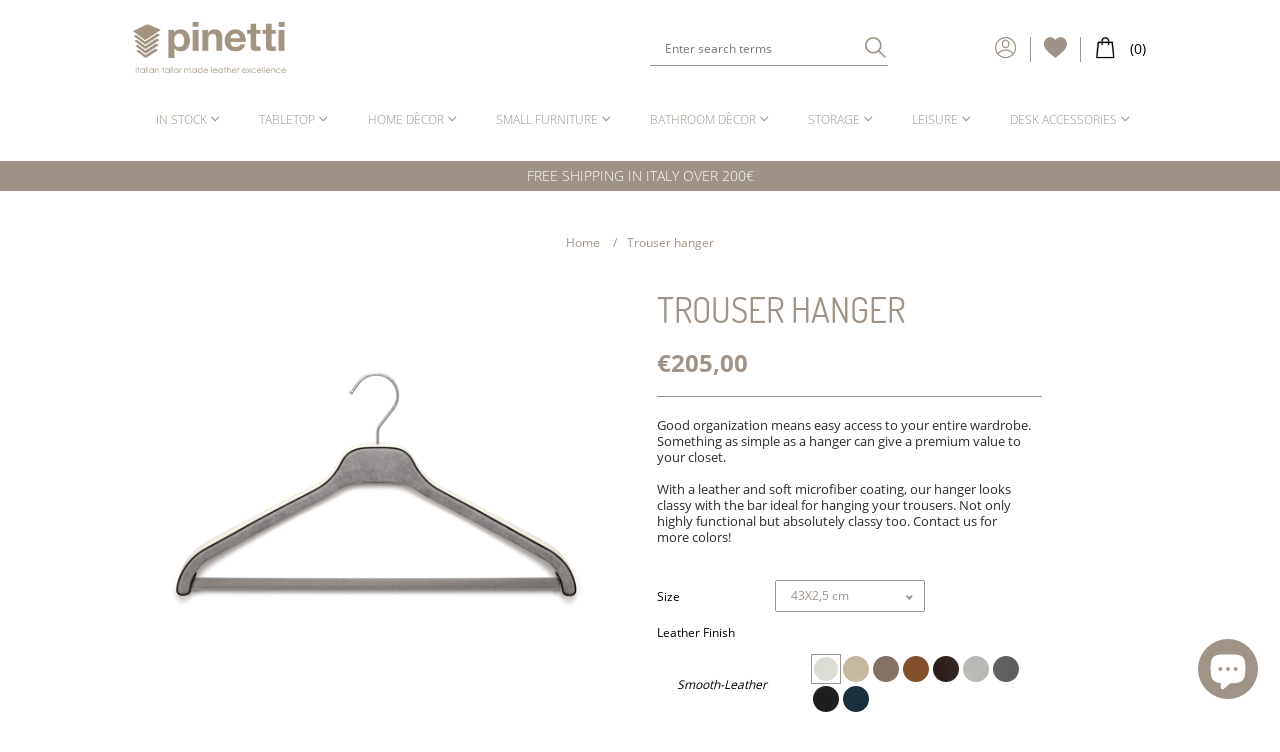

--- FILE ---
content_type: text/html; charset=utf-8
request_url: https://shop.pinetti.it/products/trouser-hanger-1
body_size: 41452
content:
<!doctype html>
<html lang="en" data-controller="ProductController">
<head>
  <title>Trouser Hanger</title>
  <meta charset="utf-8">
  <meta http-equiv="X-UA-Compatible" content="IE=edge,chrome=1">
  <meta name="description" content="Soft colored elegance for our hanger perfect for furnishing the wardrobes of your rooms. With a leather and soft microfiber coating, our hanger looks classy with the metal clips ideal for hanging trousers and skirts. Have fun choosing your favourite colors combination!">
  <link rel="canonical" href="https://shop.pinetti.it/products/trouser-hanger-1">
  <link rel="icon" type="image/png" sizes="32x32" href="">
  <meta name="viewport" content="width=device-width,initial-scale=1,shrink-to-fit=no,user-scalable=no">

  <!-- Google Tag Manager -->
<script>(function(w,d,s,l,i){w[l]=w[l]||[];w[l].push({'gtm.start':
new Date().getTime(),event:'gtm.js'});var f=d.getElementsByTagName(s)[0],
j=d.createElement(s),dl=l!='dataLayer'?'&l='+l:'';j.async=true;j.src=
'https://www.googletagmanager.com/gtm.js?id='+i+dl;f.parentNode.insertBefore(j,f);
})(window,document,'script','dataLayer','GTM-5K5482L');</script>
<!-- End Google Tag Manager -->

<!-- GTM verification -->
<meta name="google-site-verification" content="73_lnmuV9FrI6dcon5oYkLbzQeHfmhPmKuMjlwA3CNA" />
<!-- End GTM verification -->


  <script>window.performance && window.performance.mark && window.performance.mark('shopify.content_for_header.start');</script><meta name="google-site-verification" content="9Ht5IdVnwIVLMDn46O-Yhspic0ShyTOdiIeUJlWDZ4U">
<meta id="shopify-digital-wallet" name="shopify-digital-wallet" content="/26475495482/digital_wallets/dialog">
<meta name="shopify-checkout-api-token" content="6e42e243a022f35f314f46b2a2375394">
<meta id="in-context-paypal-metadata" data-shop-id="26475495482" data-venmo-supported="false" data-environment="production" data-locale="en_US" data-paypal-v4="true" data-currency="EUR">
<link rel="alternate" type="application/json+oembed" href="https://shop.pinetti.it/products/trouser-hanger-1.oembed">
<script async="async" src="/checkouts/internal/preloads.js?locale=en-IT"></script>
<link rel="preconnect" href="https://shop.app" crossorigin="anonymous">
<script async="async" src="https://shop.app/checkouts/internal/preloads.js?locale=en-IT&shop_id=26475495482" crossorigin="anonymous"></script>
<script id="apple-pay-shop-capabilities" type="application/json">{"shopId":26475495482,"countryCode":"IT","currencyCode":"EUR","merchantCapabilities":["supports3DS"],"merchantId":"gid:\/\/shopify\/Shop\/26475495482","merchantName":"Pinetti Shop","requiredBillingContactFields":["postalAddress","email","phone"],"requiredShippingContactFields":["postalAddress","email","phone"],"shippingType":"shipping","supportedNetworks":["visa","maestro","masterCard","amex"],"total":{"type":"pending","label":"Pinetti Shop","amount":"1.00"},"shopifyPaymentsEnabled":true,"supportsSubscriptions":true}</script>
<script id="shopify-features" type="application/json">{"accessToken":"6e42e243a022f35f314f46b2a2375394","betas":["rich-media-storefront-analytics"],"domain":"shop.pinetti.it","predictiveSearch":true,"shopId":26475495482,"locale":"en"}</script>
<script>var Shopify = Shopify || {};
Shopify.shop = "pinetti-store.myshopify.com";
Shopify.locale = "en";
Shopify.currency = {"active":"EUR","rate":"1.0"};
Shopify.country = "IT";
Shopify.theme = {"name":"pinetti-theme-v1","id":81196810298,"schema_name":"Pinetti theme","schema_version":"1.0.0","theme_store_id":null,"role":"main"};
Shopify.theme.handle = "null";
Shopify.theme.style = {"id":null,"handle":null};
Shopify.cdnHost = "shop.pinetti.it/cdn";
Shopify.routes = Shopify.routes || {};
Shopify.routes.root = "/";</script>
<script type="module">!function(o){(o.Shopify=o.Shopify||{}).modules=!0}(window);</script>
<script>!function(o){function n(){var o=[];function n(){o.push(Array.prototype.slice.apply(arguments))}return n.q=o,n}var t=o.Shopify=o.Shopify||{};t.loadFeatures=n(),t.autoloadFeatures=n()}(window);</script>
<script>
  window.ShopifyPay = window.ShopifyPay || {};
  window.ShopifyPay.apiHost = "shop.app\/pay";
  window.ShopifyPay.redirectState = null;
</script>
<script id="shop-js-analytics" type="application/json">{"pageType":"product"}</script>
<script defer="defer" async type="module" src="//shop.pinetti.it/cdn/shopifycloud/shop-js/modules/v2/client.init-shop-cart-sync_BT-GjEfc.en.esm.js"></script>
<script defer="defer" async type="module" src="//shop.pinetti.it/cdn/shopifycloud/shop-js/modules/v2/chunk.common_D58fp_Oc.esm.js"></script>
<script defer="defer" async type="module" src="//shop.pinetti.it/cdn/shopifycloud/shop-js/modules/v2/chunk.modal_xMitdFEc.esm.js"></script>
<script type="module">
  await import("//shop.pinetti.it/cdn/shopifycloud/shop-js/modules/v2/client.init-shop-cart-sync_BT-GjEfc.en.esm.js");
await import("//shop.pinetti.it/cdn/shopifycloud/shop-js/modules/v2/chunk.common_D58fp_Oc.esm.js");
await import("//shop.pinetti.it/cdn/shopifycloud/shop-js/modules/v2/chunk.modal_xMitdFEc.esm.js");

  window.Shopify.SignInWithShop?.initShopCartSync?.({"fedCMEnabled":true,"windoidEnabled":true});

</script>
<script>
  window.Shopify = window.Shopify || {};
  if (!window.Shopify.featureAssets) window.Shopify.featureAssets = {};
  window.Shopify.featureAssets['shop-js'] = {"shop-cart-sync":["modules/v2/client.shop-cart-sync_DZOKe7Ll.en.esm.js","modules/v2/chunk.common_D58fp_Oc.esm.js","modules/v2/chunk.modal_xMitdFEc.esm.js"],"init-fed-cm":["modules/v2/client.init-fed-cm_B6oLuCjv.en.esm.js","modules/v2/chunk.common_D58fp_Oc.esm.js","modules/v2/chunk.modal_xMitdFEc.esm.js"],"shop-cash-offers":["modules/v2/client.shop-cash-offers_D2sdYoxE.en.esm.js","modules/v2/chunk.common_D58fp_Oc.esm.js","modules/v2/chunk.modal_xMitdFEc.esm.js"],"shop-login-button":["modules/v2/client.shop-login-button_QeVjl5Y3.en.esm.js","modules/v2/chunk.common_D58fp_Oc.esm.js","modules/v2/chunk.modal_xMitdFEc.esm.js"],"pay-button":["modules/v2/client.pay-button_DXTOsIq6.en.esm.js","modules/v2/chunk.common_D58fp_Oc.esm.js","modules/v2/chunk.modal_xMitdFEc.esm.js"],"shop-button":["modules/v2/client.shop-button_DQZHx9pm.en.esm.js","modules/v2/chunk.common_D58fp_Oc.esm.js","modules/v2/chunk.modal_xMitdFEc.esm.js"],"avatar":["modules/v2/client.avatar_BTnouDA3.en.esm.js"],"init-windoid":["modules/v2/client.init-windoid_CR1B-cfM.en.esm.js","modules/v2/chunk.common_D58fp_Oc.esm.js","modules/v2/chunk.modal_xMitdFEc.esm.js"],"init-shop-for-new-customer-accounts":["modules/v2/client.init-shop-for-new-customer-accounts_C_vY_xzh.en.esm.js","modules/v2/client.shop-login-button_QeVjl5Y3.en.esm.js","modules/v2/chunk.common_D58fp_Oc.esm.js","modules/v2/chunk.modal_xMitdFEc.esm.js"],"init-shop-email-lookup-coordinator":["modules/v2/client.init-shop-email-lookup-coordinator_BI7n9ZSv.en.esm.js","modules/v2/chunk.common_D58fp_Oc.esm.js","modules/v2/chunk.modal_xMitdFEc.esm.js"],"init-shop-cart-sync":["modules/v2/client.init-shop-cart-sync_BT-GjEfc.en.esm.js","modules/v2/chunk.common_D58fp_Oc.esm.js","modules/v2/chunk.modal_xMitdFEc.esm.js"],"shop-toast-manager":["modules/v2/client.shop-toast-manager_DiYdP3xc.en.esm.js","modules/v2/chunk.common_D58fp_Oc.esm.js","modules/v2/chunk.modal_xMitdFEc.esm.js"],"init-customer-accounts":["modules/v2/client.init-customer-accounts_D9ZNqS-Q.en.esm.js","modules/v2/client.shop-login-button_QeVjl5Y3.en.esm.js","modules/v2/chunk.common_D58fp_Oc.esm.js","modules/v2/chunk.modal_xMitdFEc.esm.js"],"init-customer-accounts-sign-up":["modules/v2/client.init-customer-accounts-sign-up_iGw4briv.en.esm.js","modules/v2/client.shop-login-button_QeVjl5Y3.en.esm.js","modules/v2/chunk.common_D58fp_Oc.esm.js","modules/v2/chunk.modal_xMitdFEc.esm.js"],"shop-follow-button":["modules/v2/client.shop-follow-button_CqMgW2wH.en.esm.js","modules/v2/chunk.common_D58fp_Oc.esm.js","modules/v2/chunk.modal_xMitdFEc.esm.js"],"checkout-modal":["modules/v2/client.checkout-modal_xHeaAweL.en.esm.js","modules/v2/chunk.common_D58fp_Oc.esm.js","modules/v2/chunk.modal_xMitdFEc.esm.js"],"shop-login":["modules/v2/client.shop-login_D91U-Q7h.en.esm.js","modules/v2/chunk.common_D58fp_Oc.esm.js","modules/v2/chunk.modal_xMitdFEc.esm.js"],"lead-capture":["modules/v2/client.lead-capture_BJmE1dJe.en.esm.js","modules/v2/chunk.common_D58fp_Oc.esm.js","modules/v2/chunk.modal_xMitdFEc.esm.js"],"payment-terms":["modules/v2/client.payment-terms_Ci9AEqFq.en.esm.js","modules/v2/chunk.common_D58fp_Oc.esm.js","modules/v2/chunk.modal_xMitdFEc.esm.js"]};
</script>
<script>(function() {
  var isLoaded = false;
  function asyncLoad() {
    if (isLoaded) return;
    isLoaded = true;
    var urls = ["https:\/\/chimpstatic.com\/mcjs-connected\/js\/users\/4b58f8c9221e7adf39c7ffbef\/522fe1c79966ff07243a5705e.js?shop=pinetti-store.myshopify.com","https:\/\/static.klaviyo.com\/onsite\/js\/klaviyo.js?company_id=Rm9btm\u0026shop=pinetti-store.myshopify.com","https:\/\/static.klaviyo.com\/onsite\/js\/klaviyo.js?company_id=Rm9btm\u0026shop=pinetti-store.myshopify.com"];
    for (var i = 0; i < urls.length; i++) {
      var s = document.createElement('script');
      s.type = 'text/javascript';
      s.async = true;
      s.src = urls[i];
      var x = document.getElementsByTagName('script')[0];
      x.parentNode.insertBefore(s, x);
    }
  };
  if(window.attachEvent) {
    window.attachEvent('onload', asyncLoad);
  } else {
    window.addEventListener('load', asyncLoad, false);
  }
})();</script>
<script id="__st">var __st={"a":26475495482,"offset":3600,"reqid":"0a7c5e59-0d46-4861-8258-7ab62ca0acb8-1769128389","pageurl":"shop.pinetti.it\/products\/trouser-hanger-1","u":"ad1a3fb6f596","p":"product","rtyp":"product","rid":6671395782714};</script>
<script>window.ShopifyPaypalV4VisibilityTracking = true;</script>
<script id="captcha-bootstrap">!function(){'use strict';const t='contact',e='account',n='new_comment',o=[[t,t],['blogs',n],['comments',n],[t,'customer']],c=[[e,'customer_login'],[e,'guest_login'],[e,'recover_customer_password'],[e,'create_customer']],r=t=>t.map((([t,e])=>`form[action*='/${t}']:not([data-nocaptcha='true']) input[name='form_type'][value='${e}']`)).join(','),a=t=>()=>t?[...document.querySelectorAll(t)].map((t=>t.form)):[];function s(){const t=[...o],e=r(t);return a(e)}const i='password',u='form_key',d=['recaptcha-v3-token','g-recaptcha-response','h-captcha-response',i],f=()=>{try{return window.sessionStorage}catch{return}},m='__shopify_v',_=t=>t.elements[u];function p(t,e,n=!1){try{const o=window.sessionStorage,c=JSON.parse(o.getItem(e)),{data:r}=function(t){const{data:e,action:n}=t;return t[m]||n?{data:e,action:n}:{data:t,action:n}}(c);for(const[e,n]of Object.entries(r))t.elements[e]&&(t.elements[e].value=n);n&&o.removeItem(e)}catch(o){console.error('form repopulation failed',{error:o})}}const l='form_type',E='cptcha';function T(t){t.dataset[E]=!0}const w=window,h=w.document,L='Shopify',v='ce_forms',y='captcha';let A=!1;((t,e)=>{const n=(g='f06e6c50-85a8-45c8-87d0-21a2b65856fe',I='https://cdn.shopify.com/shopifycloud/storefront-forms-hcaptcha/ce_storefront_forms_captcha_hcaptcha.v1.5.2.iife.js',D={infoText:'Protected by hCaptcha',privacyText:'Privacy',termsText:'Terms'},(t,e,n)=>{const o=w[L][v],c=o.bindForm;if(c)return c(t,g,e,D).then(n);var r;o.q.push([[t,g,e,D],n]),r=I,A||(h.body.append(Object.assign(h.createElement('script'),{id:'captcha-provider',async:!0,src:r})),A=!0)});var g,I,D;w[L]=w[L]||{},w[L][v]=w[L][v]||{},w[L][v].q=[],w[L][y]=w[L][y]||{},w[L][y].protect=function(t,e){n(t,void 0,e),T(t)},Object.freeze(w[L][y]),function(t,e,n,w,h,L){const[v,y,A,g]=function(t,e,n){const i=e?o:[],u=t?c:[],d=[...i,...u],f=r(d),m=r(i),_=r(d.filter((([t,e])=>n.includes(e))));return[a(f),a(m),a(_),s()]}(w,h,L),I=t=>{const e=t.target;return e instanceof HTMLFormElement?e:e&&e.form},D=t=>v().includes(t);t.addEventListener('submit',(t=>{const e=I(t);if(!e)return;const n=D(e)&&!e.dataset.hcaptchaBound&&!e.dataset.recaptchaBound,o=_(e),c=g().includes(e)&&(!o||!o.value);(n||c)&&t.preventDefault(),c&&!n&&(function(t){try{if(!f())return;!function(t){const e=f();if(!e)return;const n=_(t);if(!n)return;const o=n.value;o&&e.removeItem(o)}(t);const e=Array.from(Array(32),(()=>Math.random().toString(36)[2])).join('');!function(t,e){_(t)||t.append(Object.assign(document.createElement('input'),{type:'hidden',name:u})),t.elements[u].value=e}(t,e),function(t,e){const n=f();if(!n)return;const o=[...t.querySelectorAll(`input[type='${i}']`)].map((({name:t})=>t)),c=[...d,...o],r={};for(const[a,s]of new FormData(t).entries())c.includes(a)||(r[a]=s);n.setItem(e,JSON.stringify({[m]:1,action:t.action,data:r}))}(t,e)}catch(e){console.error('failed to persist form',e)}}(e),e.submit())}));const S=(t,e)=>{t&&!t.dataset[E]&&(n(t,e.some((e=>e===t))),T(t))};for(const o of['focusin','change'])t.addEventListener(o,(t=>{const e=I(t);D(e)&&S(e,y())}));const B=e.get('form_key'),M=e.get(l),P=B&&M;t.addEventListener('DOMContentLoaded',(()=>{const t=y();if(P)for(const e of t)e.elements[l].value===M&&p(e,B);[...new Set([...A(),...v().filter((t=>'true'===t.dataset.shopifyCaptcha))])].forEach((e=>S(e,t)))}))}(h,new URLSearchParams(w.location.search),n,t,e,['guest_login'])})(!0,!0)}();</script>
<script integrity="sha256-4kQ18oKyAcykRKYeNunJcIwy7WH5gtpwJnB7kiuLZ1E=" data-source-attribution="shopify.loadfeatures" defer="defer" src="//shop.pinetti.it/cdn/shopifycloud/storefront/assets/storefront/load_feature-a0a9edcb.js" crossorigin="anonymous"></script>
<script crossorigin="anonymous" defer="defer" src="//shop.pinetti.it/cdn/shopifycloud/storefront/assets/shopify_pay/storefront-65b4c6d7.js?v=20250812"></script>
<script data-source-attribution="shopify.dynamic_checkout.dynamic.init">var Shopify=Shopify||{};Shopify.PaymentButton=Shopify.PaymentButton||{isStorefrontPortableWallets:!0,init:function(){window.Shopify.PaymentButton.init=function(){};var t=document.createElement("script");t.src="https://shop.pinetti.it/cdn/shopifycloud/portable-wallets/latest/portable-wallets.en.js",t.type="module",document.head.appendChild(t)}};
</script>
<script data-source-attribution="shopify.dynamic_checkout.buyer_consent">
  function portableWalletsHideBuyerConsent(e){var t=document.getElementById("shopify-buyer-consent"),n=document.getElementById("shopify-subscription-policy-button");t&&n&&(t.classList.add("hidden"),t.setAttribute("aria-hidden","true"),n.removeEventListener("click",e))}function portableWalletsShowBuyerConsent(e){var t=document.getElementById("shopify-buyer-consent"),n=document.getElementById("shopify-subscription-policy-button");t&&n&&(t.classList.remove("hidden"),t.removeAttribute("aria-hidden"),n.addEventListener("click",e))}window.Shopify?.PaymentButton&&(window.Shopify.PaymentButton.hideBuyerConsent=portableWalletsHideBuyerConsent,window.Shopify.PaymentButton.showBuyerConsent=portableWalletsShowBuyerConsent);
</script>
<script>
  function portableWalletsCleanup(e){e&&e.src&&console.error("Failed to load portable wallets script "+e.src);var t=document.querySelectorAll("shopify-accelerated-checkout .shopify-payment-button__skeleton, shopify-accelerated-checkout-cart .wallet-cart-button__skeleton"),e=document.getElementById("shopify-buyer-consent");for(let e=0;e<t.length;e++)t[e].remove();e&&e.remove()}function portableWalletsNotLoadedAsModule(e){e instanceof ErrorEvent&&"string"==typeof e.message&&e.message.includes("import.meta")&&"string"==typeof e.filename&&e.filename.includes("portable-wallets")&&(window.removeEventListener("error",portableWalletsNotLoadedAsModule),window.Shopify.PaymentButton.failedToLoad=e,"loading"===document.readyState?document.addEventListener("DOMContentLoaded",window.Shopify.PaymentButton.init):window.Shopify.PaymentButton.init())}window.addEventListener("error",portableWalletsNotLoadedAsModule);
</script>

<script type="module" src="https://shop.pinetti.it/cdn/shopifycloud/portable-wallets/latest/portable-wallets.en.js" onError="portableWalletsCleanup(this)" crossorigin="anonymous"></script>
<script nomodule>
  document.addEventListener("DOMContentLoaded", portableWalletsCleanup);
</script>

<link id="shopify-accelerated-checkout-styles" rel="stylesheet" media="screen" href="https://shop.pinetti.it/cdn/shopifycloud/portable-wallets/latest/accelerated-checkout-backwards-compat.css" crossorigin="anonymous">
<style id="shopify-accelerated-checkout-cart">
        #shopify-buyer-consent {
  margin-top: 1em;
  display: inline-block;
  width: 100%;
}

#shopify-buyer-consent.hidden {
  display: none;
}

#shopify-subscription-policy-button {
  background: none;
  border: none;
  padding: 0;
  text-decoration: underline;
  font-size: inherit;
  cursor: pointer;
}

#shopify-subscription-policy-button::before {
  box-shadow: none;
}

      </style>

<script>window.performance && window.performance.mark && window.performance.mark('shopify.content_for_header.end');</script> <!-- Header hook for plugins --><script>
      window.Pinetti = window.Pinetti?window.Pinetti:{};
      window.Pinetti.Product={"id":6671395782714,"title":"Trouser Hanger","handle":"trouser-hanger-1","description":"\u003cp\u003eGood organization means easy access to your entire wardrobe. Something as simple as a hanger can give a premium value to your closet. \u003cbr\u003e\u003c\/p\u003e\n\u003cp\u003e\u003cbr\u003eWith a leather and soft microfiber coating, our hanger looks classy with the bar ideal for hanging your trousers. Not only highly functional but absolutely classy too. Contact us for more colors!\u003c\/p\u003e","published_at":"2021-10-19T16:28:10+02:00","created_at":"2021-10-19T15:17:20+02:00","vendor":"Pinetti","type":"Small Furniture|Valet Stands \u0026 Hangers","tags":["Bedroom","Closet"],"price":20500,"price_min":20500,"price_max":20500,"available":true,"price_varies":false,"compare_at_price":null,"compare_at_price_min":0,"compare_at_price_max":0,"compare_at_price_varies":false,"variants":[{"id":39454231593018,"title":"43X2,5 cm \/ smooth-leather_cream","option1":"43X2,5 cm","option2":"smooth-leather_cream","option3":null,"sku":"00.1062.050.027","requires_shipping":true,"taxable":false,"featured_image":null,"available":true,"name":"Trouser Hanger - 43X2,5 cm \/ smooth-leather_cream","public_title":"43X2,5 cm \/ smooth-leather_cream","options":["43X2,5 cm","smooth-leather_cream"],"price":20500,"weight":0,"compare_at_price":null,"inventory_management":null,"barcode":null,"requires_selling_plan":false,"selling_plan_allocations":[]},{"id":39454231625786,"title":"43X2,5 cm \/ smooth-leather_champagne","option1":"43X2,5 cm","option2":"smooth-leather_champagne","option3":null,"sku":"00.1062.050.084","requires_shipping":true,"taxable":false,"featured_image":null,"available":true,"name":"Trouser Hanger - 43X2,5 cm \/ smooth-leather_champagne","public_title":"43X2,5 cm \/ smooth-leather_champagne","options":["43X2,5 cm","smooth-leather_champagne"],"price":20500,"weight":0,"compare_at_price":null,"inventory_management":null,"barcode":null,"requires_selling_plan":false,"selling_plan_allocations":[]},{"id":39454231658554,"title":"43X2,5 cm \/ smooth-leather_taupe","option1":"43X2,5 cm","option2":"smooth-leather_taupe","option3":null,"sku":"00.1062.050.048","requires_shipping":true,"taxable":false,"featured_image":null,"available":true,"name":"Trouser Hanger - 43X2,5 cm \/ smooth-leather_taupe","public_title":"43X2,5 cm \/ smooth-leather_taupe","options":["43X2,5 cm","smooth-leather_taupe"],"price":20500,"weight":0,"compare_at_price":null,"inventory_management":null,"barcode":null,"requires_selling_plan":false,"selling_plan_allocations":[]},{"id":39454231691322,"title":"43X2,5 cm \/ smooth-leather_camel","option1":"43X2,5 cm","option2":"smooth-leather_camel","option3":null,"sku":"00.1062.050.011","requires_shipping":true,"taxable":false,"featured_image":null,"available":true,"name":"Trouser Hanger - 43X2,5 cm \/ smooth-leather_camel","public_title":"43X2,5 cm \/ smooth-leather_camel","options":["43X2,5 cm","smooth-leather_camel"],"price":20500,"weight":0,"compare_at_price":null,"inventory_management":null,"barcode":null,"requires_selling_plan":false,"selling_plan_allocations":[]},{"id":39454231724090,"title":"43X2,5 cm \/ smooth-leather_coffee","option1":"43X2,5 cm","option2":"smooth-leather_coffee","option3":null,"sku":"00.1062.050.015","requires_shipping":true,"taxable":false,"featured_image":null,"available":true,"name":"Trouser Hanger - 43X2,5 cm \/ smooth-leather_coffee","public_title":"43X2,5 cm \/ smooth-leather_coffee","options":["43X2,5 cm","smooth-leather_coffee"],"price":20500,"weight":0,"compare_at_price":null,"inventory_management":null,"barcode":null,"requires_selling_plan":false,"selling_plan_allocations":[]},{"id":39454231756858,"title":"43X2,5 cm \/ smooth-leather_light-grey","option1":"43X2,5 cm","option2":"smooth-leather_light-grey","option3":null,"sku":"00.1062.050.083","requires_shipping":true,"taxable":false,"featured_image":null,"available":true,"name":"Trouser Hanger - 43X2,5 cm \/ smooth-leather_light-grey","public_title":"43X2,5 cm \/ smooth-leather_light-grey","options":["43X2,5 cm","smooth-leather_light-grey"],"price":20500,"weight":0,"compare_at_price":null,"inventory_management":null,"barcode":null,"requires_selling_plan":false,"selling_plan_allocations":[]},{"id":39454231789626,"title":"43X2,5 cm \/ smooth-leather_dark-grey","option1":"43X2,5 cm","option2":"smooth-leather_dark-grey","option3":null,"sku":"00.1062.050.055","requires_shipping":true,"taxable":false,"featured_image":null,"available":true,"name":"Trouser Hanger - 43X2,5 cm \/ smooth-leather_dark-grey","public_title":"43X2,5 cm \/ smooth-leather_dark-grey","options":["43X2,5 cm","smooth-leather_dark-grey"],"price":20500,"weight":0,"compare_at_price":null,"inventory_management":null,"barcode":null,"requires_selling_plan":false,"selling_plan_allocations":[]},{"id":39454231822394,"title":"43X2,5 cm \/ smooth-leather_black","option1":"43X2,5 cm","option2":"smooth-leather_black","option3":null,"sku":"00.1062.050.001","requires_shipping":true,"taxable":false,"featured_image":null,"available":true,"name":"Trouser Hanger - 43X2,5 cm \/ smooth-leather_black","public_title":"43X2,5 cm \/ smooth-leather_black","options":["43X2,5 cm","smooth-leather_black"],"price":20500,"weight":0,"compare_at_price":null,"inventory_management":null,"barcode":null,"requires_selling_plan":false,"selling_plan_allocations":[]},{"id":39454231855162,"title":"43X2,5 cm \/ smooth-leather_navy-blue","option1":"43X2,5 cm","option2":"smooth-leather_navy-blue","option3":null,"sku":"00.1062.050.003","requires_shipping":true,"taxable":false,"featured_image":null,"available":true,"name":"Trouser Hanger - 43X2,5 cm \/ smooth-leather_navy-blue","public_title":"43X2,5 cm \/ smooth-leather_navy-blue","options":["43X2,5 cm","smooth-leather_navy-blue"],"price":20500,"weight":0,"compare_at_price":null,"inventory_management":null,"barcode":null,"requires_selling_plan":false,"selling_plan_allocations":[]}],"images":["\/\/shop.pinetti.it\/cdn\/shop\/products\/Pinetti-Trouser-Hanger.png?v=1634651311","\/\/shop.pinetti.it\/cdn\/shop\/products\/Pinetti-Trouser-Hanger_1.png?v=1634651311","\/\/shop.pinetti.it\/cdn\/shop\/products\/Pinetti-Trouser-Hangers.png?v=1634651310"],"featured_image":"\/\/shop.pinetti.it\/cdn\/shop\/products\/Pinetti-Trouser-Hanger.png?v=1634651311","options":["Size","Leather Finish"],"media":[{"alt":null,"id":20579643392058,"position":1,"preview_image":{"aspect_ratio":1.182,"height":1760,"width":2080,"src":"\/\/shop.pinetti.it\/cdn\/shop\/products\/Pinetti-Trouser-Hanger.png?v=1634651311"},"aspect_ratio":1.182,"height":1760,"media_type":"image","src":"\/\/shop.pinetti.it\/cdn\/shop\/products\/Pinetti-Trouser-Hanger.png?v=1634651311","width":2080},{"alt":null,"id":20579643326522,"position":2,"preview_image":{"aspect_ratio":1.182,"height":1760,"width":2080,"src":"\/\/shop.pinetti.it\/cdn\/shop\/products\/Pinetti-Trouser-Hanger_1.png?v=1634651311"},"aspect_ratio":1.182,"height":1760,"media_type":"image","src":"\/\/shop.pinetti.it\/cdn\/shop\/products\/Pinetti-Trouser-Hanger_1.png?v=1634651311","width":2080},{"alt":null,"id":20579643359290,"position":3,"preview_image":{"aspect_ratio":1.182,"height":1760,"width":2080,"src":"\/\/shop.pinetti.it\/cdn\/shop\/products\/Pinetti-Trouser-Hangers.png?v=1634651310"},"aspect_ratio":1.182,"height":1760,"media_type":"image","src":"\/\/shop.pinetti.it\/cdn\/shop\/products\/Pinetti-Trouser-Hangers.png?v=1634651310","width":2080}],"requires_selling_plan":false,"selling_plan_groups":[],"content":"\u003cp\u003eGood organization means easy access to your entire wardrobe. Something as simple as a hanger can give a premium value to your closet. \u003cbr\u003e\u003c\/p\u003e\n\u003cp\u003e\u003cbr\u003eWith a leather and soft microfiber coating, our hanger looks classy with the bar ideal for hanging your trousers. Not only highly functional but absolutely classy too. Contact us for more colors!\u003c\/p\u003e"};
      window.Pinetti.VariantsInventory={};window.Pinetti.VariantsInventory[39454231593018]= {
          id: 39454231593018,
          inventory_quantity: -12,
          options: ["43X2,5 cm","smooth-leather_cream"],
        };window.Pinetti.VariantsInventory[39454231625786]= {
          id: 39454231625786,
          inventory_quantity: -151,
          options: ["43X2,5 cm","smooth-leather_champagne"],
        };window.Pinetti.VariantsInventory[39454231658554]= {
          id: 39454231658554,
          inventory_quantity: 0,
          options: ["43X2,5 cm","smooth-leather_taupe"],
        };window.Pinetti.VariantsInventory[39454231691322]= {
          id: 39454231691322,
          inventory_quantity: 0,
          options: ["43X2,5 cm","smooth-leather_camel"],
        };window.Pinetti.VariantsInventory[39454231724090]= {
          id: 39454231724090,
          inventory_quantity: -35,
          options: ["43X2,5 cm","smooth-leather_coffee"],
        };window.Pinetti.VariantsInventory[39454231756858]= {
          id: 39454231756858,
          inventory_quantity: 0,
          options: ["43X2,5 cm","smooth-leather_light-grey"],
        };window.Pinetti.VariantsInventory[39454231789626]= {
          id: 39454231789626,
          inventory_quantity: 0,
          options: ["43X2,5 cm","smooth-leather_dark-grey"],
        };window.Pinetti.VariantsInventory[39454231822394]= {
          id: 39454231822394,
          inventory_quantity: 0,
          options: ["43X2,5 cm","smooth-leather_black"],
        };window.Pinetti.VariantsInventory[39454231855162]= {
          id: 39454231855162,
          inventory_quantity: 0,
          options: ["43X2,5 cm","smooth-leather_navy-blue"],
        };</script><link href="//shop.pinetti.it/cdn/shop/t/3/assets/main.css?v=171097982687989211531741969211" rel="stylesheet" type="text/css" media="all" />

  
  <style>
	@font-face{
		font-family: "Open Sans";
		src: url("//shop.pinetti.it/cdn/shop/t/3/assets/OpenSans-Bold.ttf?v=181646321849810206181599495823") format("truetype");
		font-weight: 700;
	}
	@font-face{
		font-family: "Open Sans";
		src: url("//shop.pinetti.it/cdn/shop/t/3/assets/OpenSans-SemiBold.ttf?v=43658787321035188881599495834") format("truetype");
		font-weight: 600;
	}
	@font-face{
		font-family: "Open Sans";
		src: url("//shop.pinetti.it/cdn/shop/t/3/assets/OpenSans-Regular.ttf?v=165224791540163288561599495814") format("truetype");
		font-weight: normal;
	}
	@font-face{
		font-family: "Open Sans";
		src: url("//shop.pinetti.it/cdn/shop/t/3/assets/OpenSans-Light.ttf?v=179064428992095461531599495819") format("truetype");
		font-weight: 100;
	}


	@font-face{
		font-family: "Dosis";
		src: url("//shop.pinetti.it/cdn/shop/t/3/assets/Dosis-Bold.ttf?v=5637066573249479491599495839") format("truetype");
		font-weight: 700;
	}
	@font-face{
		font-family: "Dosis";
		src: url("//shop.pinetti.it/cdn/shop/t/3/assets/Dosis-SemiBold.ttf?v=153727371256412444281599495826") format("truetype");
		font-weight: 600;
	}
	@font-face{
		font-family: "Dosis";
		src: url("//shop.pinetti.it/cdn/shop/t/3/assets/Dosis-Regular.ttf?v=169765805615841718211599495817") format("truetype");
		font-weight: normal;
	}
	@font-face{
		font-family: "Dosis";
		src: url("//shop.pinetti.it/cdn/shop/t/3/assets/Dosis-Light.ttf?v=24191404001505740811599495828") format("truetype");
		font-weight: 100;
	}


	:root{
		--base-font-family : 'Open Sans',sans-serif;
		--second-font-family: 'Dosis',sans-serif;
	}
</style>


  
<!-- Start of Judge.me Core -->
<link rel="dns-prefetch" href="https://cdn.judge.me/">
<script data-cfasync='false' class='jdgm-settings-script'>window.jdgmSettings={"pagination":5,"disable_web_reviews":false,"badge_no_review_text":"No reviews","badge_n_reviews_text":"{{ n }} review/reviews","hide_badge_preview_if_no_reviews":true,"badge_hide_text":false,"enforce_center_preview_badge":false,"widget_title":"Customer Reviews","widget_open_form_text":"Write a review","widget_close_form_text":"Cancel review","widget_refresh_page_text":"Refresh page","widget_summary_text":"Based on {{ number_of_reviews }} review/reviews","widget_no_review_text":"Be the first to write a review","widget_name_field_text":"Display name","widget_verified_name_field_text":"Verified Name (public)","widget_name_placeholder_text":"Display name","widget_required_field_error_text":"This field is required.","widget_email_field_text":"Email address","widget_verified_email_field_text":"Verified Email (private, can not be edited)","widget_email_placeholder_text":"Your email address","widget_email_field_error_text":"Please enter a valid email address.","widget_rating_field_text":"Rating","widget_review_title_field_text":"Review Title","widget_review_title_placeholder_text":"Give your review a title","widget_review_body_field_text":"Review content","widget_review_body_placeholder_text":"Start writing here...","widget_pictures_field_text":"Picture/Video (optional)","widget_submit_review_text":"Submit Review","widget_submit_verified_review_text":"Submit Verified Review","widget_submit_success_msg_with_auto_publish":"Thank you! Please refresh the page in a few moments to see your review. You can remove or edit your review by logging into \u003ca href='https://judge.me/login' target='_blank' rel='nofollow noopener'\u003eJudge.me\u003c/a\u003e","widget_submit_success_msg_no_auto_publish":"Thank you! Your review will be published as soon as it is approved by the shop admin. You can remove or edit your review by logging into \u003ca href='https://judge.me/login' target='_blank' rel='nofollow noopener'\u003eJudge.me\u003c/a\u003e","widget_show_default_reviews_out_of_total_text":"Showing {{ n_reviews_shown }} out of {{ n_reviews }} reviews.","widget_show_all_link_text":"Show all","widget_show_less_link_text":"Show less","widget_author_said_text":"{{ reviewer_name }} said:","widget_days_text":"{{ n }} days ago","widget_weeks_text":"{{ n }} week/weeks ago","widget_months_text":"{{ n }} month/months ago","widget_years_text":"{{ n }} year/years ago","widget_yesterday_text":"Yesterday","widget_today_text":"Today","widget_replied_text":"\u003e\u003e {{ shop_name }} replied:","widget_read_more_text":"Read more","widget_reviewer_name_as_initial":"","widget_rating_filter_color":"","widget_rating_filter_see_all_text":"See all reviews","widget_sorting_most_recent_text":"Most Recent","widget_sorting_highest_rating_text":"Highest Rating","widget_sorting_lowest_rating_text":"Lowest Rating","widget_sorting_with_pictures_text":"Only Pictures","widget_sorting_most_helpful_text":"Most Helpful","widget_open_question_form_text":"Ask a question","widget_reviews_subtab_text":"Reviews","widget_questions_subtab_text":"Questions","widget_question_label_text":"Question","widget_answer_label_text":"Answer","widget_question_placeholder_text":"Write your question here","widget_submit_question_text":"Submit Question","widget_question_submit_success_text":"Thank you for your question! We will notify you once it gets answered.","verified_badge_text":"Verified","verified_badge_bg_color":"","verified_badge_text_color":"","verified_badge_placement":"left-of-reviewer-name","widget_review_max_height":"","widget_hide_border":false,"widget_social_share":false,"widget_thumb":false,"widget_review_location_show":false,"widget_location_format":"country_iso_code","all_reviews_include_out_of_store_products":true,"all_reviews_out_of_store_text":"(out of store)","all_reviews_pagination":100,"all_reviews_product_name_prefix_text":"about","enable_review_pictures":false,"enable_question_anwser":false,"widget_theme":"","review_date_format":"dd/mm/yyyy","default_sort_method":"most-recent","widget_product_reviews_subtab_text":"Product Reviews","widget_shop_reviews_subtab_text":"Shop Reviews","widget_other_products_reviews_text":"Reviews for other products","widget_store_reviews_subtab_text":"Store reviews","widget_no_store_reviews_text":"This store hasn't received any reviews yet","widget_web_restriction_product_reviews_text":"This product hasn't received any reviews yet","widget_no_items_text":"No items found","widget_show_more_text":"Show more","widget_write_a_store_review_text":"Write a Store Review","widget_other_languages_heading":"Reviews in Other Languages","widget_translate_review_text":"Translate review to {{ language }}","widget_translating_review_text":"Translating...","widget_show_original_translation_text":"Show original ({{ language }})","widget_translate_review_failed_text":"Review couldn't be translated.","widget_translate_review_retry_text":"Retry","widget_translate_review_try_again_later_text":"Try again later","show_product_url_for_grouped_product":false,"widget_sorting_pictures_first_text":"Pictures First","show_pictures_on_all_rev_page_mobile":false,"show_pictures_on_all_rev_page_desktop":false,"floating_tab_hide_mobile_install_preference":false,"floating_tab_button_name":"★ Reviews","floating_tab_title":"Let customers speak for us","floating_tab_button_color":"","floating_tab_button_background_color":"","floating_tab_url":"","floating_tab_url_enabled":false,"floating_tab_tab_style":"text","all_reviews_text_badge_text":"Customers rate us {{ shop.metafields.judgeme.all_reviews_rating | round: 1 }}/5 based on {{ shop.metafields.judgeme.all_reviews_count }} reviews.","all_reviews_text_badge_text_branded_style":"{{ shop.metafields.judgeme.all_reviews_rating | round: 1 }} out of 5 stars based on {{ shop.metafields.judgeme.all_reviews_count }} reviews","is_all_reviews_text_badge_a_link":false,"show_stars_for_all_reviews_text_badge":false,"all_reviews_text_badge_url":"","all_reviews_text_style":"text","all_reviews_text_color_style":"judgeme_brand_color","all_reviews_text_color":"#108474","all_reviews_text_show_jm_brand":true,"featured_carousel_show_header":true,"featured_carousel_title":"Let customers speak for us","testimonials_carousel_title":"Customers are saying","videos_carousel_title":"Real customer stories","cards_carousel_title":"Customers are saying","featured_carousel_count_text":"from {{ n }} reviews","featured_carousel_add_link_to_all_reviews_page":false,"featured_carousel_url":"","featured_carousel_show_images":true,"featured_carousel_autoslide_interval":5,"featured_carousel_arrows_on_the_sides":false,"featured_carousel_height":250,"featured_carousel_width":80,"featured_carousel_image_size":0,"featured_carousel_image_height":250,"featured_carousel_arrow_color":"#eeeeee","verified_count_badge_style":"vintage","verified_count_badge_orientation":"horizontal","verified_count_badge_color_style":"judgeme_brand_color","verified_count_badge_color":"#108474","is_verified_count_badge_a_link":false,"verified_count_badge_url":"","verified_count_badge_show_jm_brand":true,"widget_rating_preset_default":5,"widget_first_sub_tab":"product-reviews","widget_show_histogram":true,"widget_histogram_use_custom_color":false,"widget_pagination_use_custom_color":false,"widget_star_use_custom_color":false,"widget_verified_badge_use_custom_color":false,"widget_write_review_use_custom_color":false,"picture_reminder_submit_button":"Upload Pictures","enable_review_videos":false,"mute_video_by_default":false,"widget_sorting_videos_first_text":"Videos First","widget_review_pending_text":"Pending","featured_carousel_items_for_large_screen":3,"social_share_options_order":"Facebook,Twitter","remove_microdata_snippet":false,"disable_json_ld":false,"enable_json_ld_products":false,"preview_badge_show_question_text":false,"preview_badge_no_question_text":"No questions","preview_badge_n_question_text":"{{ number_of_questions }} question/questions","qa_badge_show_icon":false,"qa_badge_position":"same-row","remove_judgeme_branding":false,"widget_add_search_bar":false,"widget_search_bar_placeholder":"Search","widget_sorting_verified_only_text":"Verified only","featured_carousel_theme":"default","featured_carousel_show_rating":true,"featured_carousel_show_title":true,"featured_carousel_show_body":true,"featured_carousel_show_date":false,"featured_carousel_show_reviewer":true,"featured_carousel_show_product":false,"featured_carousel_header_background_color":"#108474","featured_carousel_header_text_color":"#ffffff","featured_carousel_name_product_separator":"reviewed","featured_carousel_full_star_background":"#108474","featured_carousel_empty_star_background":"#dadada","featured_carousel_vertical_theme_background":"#f9fafb","featured_carousel_verified_badge_enable":false,"featured_carousel_verified_badge_color":"#108474","featured_carousel_border_style":"round","featured_carousel_review_line_length_limit":3,"featured_carousel_more_reviews_button_text":"Read more reviews","featured_carousel_view_product_button_text":"View product","all_reviews_page_load_reviews_on":"scroll","all_reviews_page_load_more_text":"Load More Reviews","disable_fb_tab_reviews":false,"enable_ajax_cdn_cache":false,"widget_public_name_text":"displayed publicly like","default_reviewer_name":"John Smith","default_reviewer_name_has_non_latin":true,"widget_reviewer_anonymous":"Anonymous","medals_widget_title":"Judge.me Review Medals","medals_widget_background_color":"#f9fafb","medals_widget_position":"footer_all_pages","medals_widget_border_color":"#f9fafb","medals_widget_verified_text_position":"left","medals_widget_use_monochromatic_version":false,"medals_widget_elements_color":"#108474","show_reviewer_avatar":true,"widget_invalid_yt_video_url_error_text":"Not a YouTube video URL","widget_max_length_field_error_text":"Please enter no more than {0} characters.","widget_show_country_flag":false,"widget_show_collected_via_shop_app":true,"widget_verified_by_shop_badge_style":"light","widget_verified_by_shop_text":"Verified by Shop","widget_show_photo_gallery":false,"widget_load_with_code_splitting":true,"widget_ugc_install_preference":false,"widget_ugc_title":"Made by us, Shared by you","widget_ugc_subtitle":"Tag us to see your picture featured in our page","widget_ugc_arrows_color":"#ffffff","widget_ugc_primary_button_text":"Buy Now","widget_ugc_primary_button_background_color":"#108474","widget_ugc_primary_button_text_color":"#ffffff","widget_ugc_primary_button_border_width":"0","widget_ugc_primary_button_border_style":"none","widget_ugc_primary_button_border_color":"#108474","widget_ugc_primary_button_border_radius":"25","widget_ugc_secondary_button_text":"Load More","widget_ugc_secondary_button_background_color":"#ffffff","widget_ugc_secondary_button_text_color":"#108474","widget_ugc_secondary_button_border_width":"2","widget_ugc_secondary_button_border_style":"solid","widget_ugc_secondary_button_border_color":"#108474","widget_ugc_secondary_button_border_radius":"25","widget_ugc_reviews_button_text":"View Reviews","widget_ugc_reviews_button_background_color":"#ffffff","widget_ugc_reviews_button_text_color":"#108474","widget_ugc_reviews_button_border_width":"2","widget_ugc_reviews_button_border_style":"solid","widget_ugc_reviews_button_border_color":"#108474","widget_ugc_reviews_button_border_radius":"25","widget_ugc_reviews_button_link_to":"judgeme-reviews-page","widget_ugc_show_post_date":true,"widget_ugc_max_width":"800","widget_rating_metafield_value_type":true,"widget_primary_color":"#9F9387","widget_enable_secondary_color":false,"widget_secondary_color":"#edf5f5","widget_summary_average_rating_text":"{{ average_rating }} out of 5","widget_media_grid_title":"Customer photos \u0026 videos","widget_media_grid_see_more_text":"See more","widget_round_style":false,"widget_show_product_medals":true,"widget_verified_by_judgeme_text":"Verified by Judge.me","widget_show_store_medals":true,"widget_verified_by_judgeme_text_in_store_medals":"Verified by Judge.me","widget_media_field_exceed_quantity_message":"Sorry, we can only accept {{ max_media }} for one review.","widget_media_field_exceed_limit_message":"{{ file_name }} is too large, please select a {{ media_type }} less than {{ size_limit }}MB.","widget_review_submitted_text":"Review Submitted!","widget_question_submitted_text":"Question Submitted!","widget_close_form_text_question":"Cancel","widget_write_your_answer_here_text":"Write your answer here","widget_enabled_branded_link":true,"widget_show_collected_by_judgeme":true,"widget_reviewer_name_color":"","widget_write_review_text_color":"","widget_write_review_bg_color":"","widget_collected_by_judgeme_text":"collected by Judge.me","widget_pagination_type":"standard","widget_load_more_text":"Load More","widget_load_more_color":"#108474","widget_full_review_text":"Full Review","widget_read_more_reviews_text":"Read More Reviews","widget_read_questions_text":"Read Questions","widget_questions_and_answers_text":"Questions \u0026 Answers","widget_verified_by_text":"Verified by","widget_verified_text":"Verified","widget_number_of_reviews_text":"{{ number_of_reviews }} reviews","widget_back_button_text":"Back","widget_next_button_text":"Next","widget_custom_forms_filter_button":"Filters","custom_forms_style":"vertical","widget_show_review_information":false,"how_reviews_are_collected":"How reviews are collected?","widget_show_review_keywords":false,"widget_gdpr_statement":"How we use your data: We'll only contact you about the review you left, and only if necessary. By submitting your review, you agree to Judge.me's \u003ca href='https://judge.me/terms' target='_blank' rel='nofollow noopener'\u003eterms\u003c/a\u003e, \u003ca href='https://judge.me/privacy' target='_blank' rel='nofollow noopener'\u003eprivacy\u003c/a\u003e and \u003ca href='https://judge.me/content-policy' target='_blank' rel='nofollow noopener'\u003econtent\u003c/a\u003e policies.","widget_multilingual_sorting_enabled":false,"widget_translate_review_content_enabled":false,"widget_translate_review_content_method":"manual","popup_widget_review_selection":"automatically_with_pictures","popup_widget_round_border_style":true,"popup_widget_show_title":true,"popup_widget_show_body":true,"popup_widget_show_reviewer":false,"popup_widget_show_product":true,"popup_widget_show_pictures":true,"popup_widget_use_review_picture":true,"popup_widget_show_on_home_page":true,"popup_widget_show_on_product_page":true,"popup_widget_show_on_collection_page":true,"popup_widget_show_on_cart_page":true,"popup_widget_position":"bottom_left","popup_widget_first_review_delay":5,"popup_widget_duration":5,"popup_widget_interval":5,"popup_widget_review_count":5,"popup_widget_hide_on_mobile":true,"review_snippet_widget_round_border_style":true,"review_snippet_widget_card_color":"#FFFFFF","review_snippet_widget_slider_arrows_background_color":"#FFFFFF","review_snippet_widget_slider_arrows_color":"#000000","review_snippet_widget_star_color":"#108474","show_product_variant":false,"all_reviews_product_variant_label_text":"Variant: ","widget_show_verified_branding":false,"widget_ai_summary_title":"Customers say","widget_ai_summary_disclaimer":"AI-powered review summary based on recent customer reviews","widget_show_ai_summary":false,"widget_show_ai_summary_bg":false,"widget_show_review_title_input":true,"redirect_reviewers_invited_via_email":"review_widget","request_store_review_after_product_review":false,"request_review_other_products_in_order":false,"review_form_color_scheme":"default","review_form_corner_style":"square","review_form_star_color":{},"review_form_text_color":"#333333","review_form_background_color":"#ffffff","review_form_field_background_color":"#fafafa","review_form_button_color":{},"review_form_button_text_color":"#ffffff","review_form_modal_overlay_color":"#000000","review_content_screen_title_text":"How would you rate this product?","review_content_introduction_text":"We would love it if you would share a bit about your experience.","store_review_form_title_text":"How would you rate this store?","store_review_form_introduction_text":"We would love it if you would share a bit about your experience.","show_review_guidance_text":true,"one_star_review_guidance_text":"Poor","five_star_review_guidance_text":"Great","customer_information_screen_title_text":"About you","customer_information_introduction_text":"Please tell us more about you.","custom_questions_screen_title_text":"Your experience in more detail","custom_questions_introduction_text":"Here are a few questions to help us understand more about your experience.","review_submitted_screen_title_text":"Thanks for your review!","review_submitted_screen_thank_you_text":"We are processing it and it will appear on the store soon.","review_submitted_screen_email_verification_text":"Please confirm your email by clicking the link we just sent you. This helps us keep reviews authentic.","review_submitted_request_store_review_text":"Would you like to share your experience of shopping with us?","review_submitted_review_other_products_text":"Would you like to review these products?","store_review_screen_title_text":"Would you like to share your experience of shopping with us?","store_review_introduction_text":"We value your feedback and use it to improve. Please share any thoughts or suggestions you have.","reviewer_media_screen_title_picture_text":"Share a picture","reviewer_media_introduction_picture_text":"Upload a photo to support your review.","reviewer_media_screen_title_video_text":"Share a video","reviewer_media_introduction_video_text":"Upload a video to support your review.","reviewer_media_screen_title_picture_or_video_text":"Share a picture or video","reviewer_media_introduction_picture_or_video_text":"Upload a photo or video to support your review.","reviewer_media_youtube_url_text":"Paste your Youtube URL here","advanced_settings_next_step_button_text":"Next","advanced_settings_close_review_button_text":"Close","modal_write_review_flow":false,"write_review_flow_required_text":"Required","write_review_flow_privacy_message_text":"We respect your privacy.","write_review_flow_anonymous_text":"Post review as anonymous","write_review_flow_visibility_text":"This won't be visible to other customers.","write_review_flow_multiple_selection_help_text":"Select as many as you like","write_review_flow_single_selection_help_text":"Select one option","write_review_flow_required_field_error_text":"This field is required","write_review_flow_invalid_email_error_text":"Please enter a valid email address","write_review_flow_max_length_error_text":"Max. {{ max_length }} characters.","write_review_flow_media_upload_text":"\u003cb\u003eClick to upload\u003c/b\u003e or drag and drop","write_review_flow_gdpr_statement":"We'll only contact you about your review if necessary. By submitting your review, you agree to our \u003ca href='https://judge.me/terms' target='_blank' rel='nofollow noopener'\u003eterms and conditions\u003c/a\u003e and \u003ca href='https://judge.me/privacy' target='_blank' rel='nofollow noopener'\u003eprivacy policy\u003c/a\u003e.","rating_only_reviews_enabled":false,"show_negative_reviews_help_screen":false,"new_review_flow_help_screen_rating_threshold":3,"negative_review_resolution_screen_title_text":"Tell us more","negative_review_resolution_text":"Your experience matters to us. If there were issues with your purchase, we're here to help. Feel free to reach out to us, we'd love the opportunity to make things right.","negative_review_resolution_button_text":"Contact us","negative_review_resolution_proceed_with_review_text":"Leave a review","negative_review_resolution_subject":"Issue with purchase from {{ shop_name }}.{{ order_name }}","preview_badge_collection_page_install_status":false,"widget_review_custom_css":"","preview_badge_custom_css":"","preview_badge_stars_count":"5-stars","featured_carousel_custom_css":"","floating_tab_custom_css":"","all_reviews_widget_custom_css":"","medals_widget_custom_css":"","verified_badge_custom_css":"","all_reviews_text_custom_css":"","transparency_badges_collected_via_store_invite":false,"transparency_badges_from_another_provider":false,"transparency_badges_collected_from_store_visitor":false,"transparency_badges_collected_by_verified_review_provider":false,"transparency_badges_earned_reward":false,"transparency_badges_collected_via_store_invite_text":"Review collected via store invitation","transparency_badges_from_another_provider_text":"Review collected from another provider","transparency_badges_collected_from_store_visitor_text":"Review collected from a store visitor","transparency_badges_written_in_google_text":"Review written in Google","transparency_badges_written_in_etsy_text":"Review written in Etsy","transparency_badges_written_in_shop_app_text":"Review written in Shop App","transparency_badges_earned_reward_text":"Review earned a reward for future purchase","product_review_widget_per_page":10,"widget_store_review_label_text":"Review about the store","checkout_comment_extension_title_on_product_page":"Customer Comments","checkout_comment_extension_num_latest_comment_show":5,"checkout_comment_extension_format":"name_and_timestamp","checkout_comment_customer_name":"last_initial","checkout_comment_comment_notification":true,"preview_badge_collection_page_install_preference":false,"preview_badge_home_page_install_preference":false,"preview_badge_product_page_install_preference":false,"review_widget_install_preference":"","review_carousel_install_preference":false,"floating_reviews_tab_install_preference":"none","verified_reviews_count_badge_install_preference":false,"all_reviews_text_install_preference":false,"review_widget_best_location":true,"judgeme_medals_install_preference":false,"review_widget_revamp_enabled":false,"review_widget_qna_enabled":false,"review_widget_header_theme":"minimal","review_widget_widget_title_enabled":true,"review_widget_header_text_size":"medium","review_widget_header_text_weight":"regular","review_widget_average_rating_style":"compact","review_widget_bar_chart_enabled":true,"review_widget_bar_chart_type":"numbers","review_widget_bar_chart_style":"standard","review_widget_expanded_media_gallery_enabled":false,"review_widget_reviews_section_theme":"standard","review_widget_image_style":"thumbnails","review_widget_review_image_ratio":"square","review_widget_stars_size":"medium","review_widget_verified_badge":"standard_text","review_widget_review_title_text_size":"medium","review_widget_review_text_size":"medium","review_widget_review_text_length":"medium","review_widget_number_of_columns_desktop":3,"review_widget_carousel_transition_speed":5,"review_widget_custom_questions_answers_display":"always","review_widget_button_text_color":"#FFFFFF","review_widget_text_color":"#000000","review_widget_lighter_text_color":"#7B7B7B","review_widget_corner_styling":"soft","review_widget_review_word_singular":"review","review_widget_review_word_plural":"reviews","review_widget_voting_label":"Helpful?","review_widget_shop_reply_label":"Reply from {{ shop_name }}:","review_widget_filters_title":"Filters","qna_widget_question_word_singular":"Question","qna_widget_question_word_plural":"Questions","qna_widget_answer_reply_label":"Answer from {{ answerer_name }}:","qna_content_screen_title_text":"Ask a question about this product","qna_widget_question_required_field_error_text":"Please enter your question.","qna_widget_flow_gdpr_statement":"We'll only contact you about your question if necessary. By submitting your question, you agree to our \u003ca href='https://judge.me/terms' target='_blank' rel='nofollow noopener'\u003eterms and conditions\u003c/a\u003e and \u003ca href='https://judge.me/privacy' target='_blank' rel='nofollow noopener'\u003eprivacy policy\u003c/a\u003e.","qna_widget_question_submitted_text":"Thanks for your question!","qna_widget_close_form_text_question":"Close","qna_widget_question_submit_success_text":"We’ll notify you by email when your question is answered.","all_reviews_widget_v2025_enabled":false,"all_reviews_widget_v2025_header_theme":"default","all_reviews_widget_v2025_widget_title_enabled":true,"all_reviews_widget_v2025_header_text_size":"medium","all_reviews_widget_v2025_header_text_weight":"regular","all_reviews_widget_v2025_average_rating_style":"compact","all_reviews_widget_v2025_bar_chart_enabled":true,"all_reviews_widget_v2025_bar_chart_type":"numbers","all_reviews_widget_v2025_bar_chart_style":"standard","all_reviews_widget_v2025_expanded_media_gallery_enabled":false,"all_reviews_widget_v2025_show_store_medals":true,"all_reviews_widget_v2025_show_photo_gallery":true,"all_reviews_widget_v2025_show_review_keywords":false,"all_reviews_widget_v2025_show_ai_summary":false,"all_reviews_widget_v2025_show_ai_summary_bg":false,"all_reviews_widget_v2025_add_search_bar":false,"all_reviews_widget_v2025_default_sort_method":"most-recent","all_reviews_widget_v2025_reviews_per_page":10,"all_reviews_widget_v2025_reviews_section_theme":"default","all_reviews_widget_v2025_image_style":"thumbnails","all_reviews_widget_v2025_review_image_ratio":"square","all_reviews_widget_v2025_stars_size":"medium","all_reviews_widget_v2025_verified_badge":"bold_badge","all_reviews_widget_v2025_review_title_text_size":"medium","all_reviews_widget_v2025_review_text_size":"medium","all_reviews_widget_v2025_review_text_length":"medium","all_reviews_widget_v2025_number_of_columns_desktop":3,"all_reviews_widget_v2025_carousel_transition_speed":5,"all_reviews_widget_v2025_custom_questions_answers_display":"always","all_reviews_widget_v2025_show_product_variant":false,"all_reviews_widget_v2025_show_reviewer_avatar":true,"all_reviews_widget_v2025_reviewer_name_as_initial":"","all_reviews_widget_v2025_review_location_show":false,"all_reviews_widget_v2025_location_format":"","all_reviews_widget_v2025_show_country_flag":false,"all_reviews_widget_v2025_verified_by_shop_badge_style":"light","all_reviews_widget_v2025_social_share":false,"all_reviews_widget_v2025_social_share_options_order":"Facebook,Twitter,LinkedIn,Pinterest","all_reviews_widget_v2025_pagination_type":"standard","all_reviews_widget_v2025_button_text_color":"#FFFFFF","all_reviews_widget_v2025_text_color":"#000000","all_reviews_widget_v2025_lighter_text_color":"#7B7B7B","all_reviews_widget_v2025_corner_styling":"soft","all_reviews_widget_v2025_title":"Customer reviews","all_reviews_widget_v2025_ai_summary_title":"Customers say about this store","all_reviews_widget_v2025_no_review_text":"Be the first to write a review","platform":"shopify","branding_url":"https://app.judge.me/reviews/stores/shop.pinetti.it","branding_text":"Powered by Judge.me","locale":"en","reply_name":"Pinetti Shop","widget_version":"3.0","footer":true,"autopublish":true,"review_dates":true,"enable_custom_form":false,"shop_use_review_site":true,"shop_locale":"en","enable_multi_locales_translations":false,"show_review_title_input":true,"review_verification_email_status":"always","can_be_branded":true,"reply_name_text":"Pinetti Shop"};</script> <style class='jdgm-settings-style'>.jdgm-xx{left:0}:root{--jdgm-primary-color: #9F9387;--jdgm-secondary-color: rgba(159,147,135,0.1);--jdgm-star-color: #9F9387;--jdgm-write-review-text-color: white;--jdgm-write-review-bg-color: #9F9387;--jdgm-paginate-color: #9F9387;--jdgm-border-radius: 0;--jdgm-reviewer-name-color: #9F9387}.jdgm-histogram__bar-content{background-color:#9F9387}.jdgm-rev[data-verified-buyer=true] .jdgm-rev__icon.jdgm-rev__icon:after,.jdgm-rev__buyer-badge.jdgm-rev__buyer-badge{color:white;background-color:#9F9387}.jdgm-review-widget--small .jdgm-gallery.jdgm-gallery .jdgm-gallery__thumbnail-link:nth-child(8) .jdgm-gallery__thumbnail-wrapper.jdgm-gallery__thumbnail-wrapper:before{content:"See more"}@media only screen and (min-width: 768px){.jdgm-gallery.jdgm-gallery .jdgm-gallery__thumbnail-link:nth-child(8) .jdgm-gallery__thumbnail-wrapper.jdgm-gallery__thumbnail-wrapper:before{content:"See more"}}.jdgm-prev-badge[data-average-rating='0.00']{display:none !important}.jdgm-author-all-initials{display:none !important}.jdgm-author-last-initial{display:none !important}.jdgm-rev-widg__title{visibility:hidden}.jdgm-rev-widg__summary-text{visibility:hidden}.jdgm-prev-badge__text{visibility:hidden}.jdgm-rev__prod-link-prefix:before{content:'about'}.jdgm-rev__variant-label:before{content:'Variant: '}.jdgm-rev__out-of-store-text:before{content:'(out of store)'}@media only screen and (min-width: 768px){.jdgm-rev__pics .jdgm-rev_all-rev-page-picture-separator,.jdgm-rev__pics .jdgm-rev__product-picture{display:none}}@media only screen and (max-width: 768px){.jdgm-rev__pics .jdgm-rev_all-rev-page-picture-separator,.jdgm-rev__pics .jdgm-rev__product-picture{display:none}}.jdgm-preview-badge[data-template="product"]{display:none !important}.jdgm-preview-badge[data-template="collection"]{display:none !important}.jdgm-preview-badge[data-template="index"]{display:none !important}.jdgm-verified-count-badget[data-from-snippet="true"]{display:none !important}.jdgm-carousel-wrapper[data-from-snippet="true"]{display:none !important}.jdgm-all-reviews-text[data-from-snippet="true"]{display:none !important}.jdgm-medals-section[data-from-snippet="true"]{display:none !important}.jdgm-ugc-media-wrapper[data-from-snippet="true"]{display:none !important}.jdgm-rev__transparency-badge[data-badge-type="review_collected_via_store_invitation"]{display:none !important}.jdgm-rev__transparency-badge[data-badge-type="review_collected_from_another_provider"]{display:none !important}.jdgm-rev__transparency-badge[data-badge-type="review_collected_from_store_visitor"]{display:none !important}.jdgm-rev__transparency-badge[data-badge-type="review_written_in_etsy"]{display:none !important}.jdgm-rev__transparency-badge[data-badge-type="review_written_in_google_business"]{display:none !important}.jdgm-rev__transparency-badge[data-badge-type="review_written_in_shop_app"]{display:none !important}.jdgm-rev__transparency-badge[data-badge-type="review_earned_for_future_purchase"]{display:none !important}.jdgm-review-snippet-widget .jdgm-rev-snippet-widget__cards-container .jdgm-rev-snippet-card{border-radius:8px;background:#fff}.jdgm-review-snippet-widget .jdgm-rev-snippet-widget__cards-container .jdgm-rev-snippet-card__rev-rating .jdgm-star{color:#108474}.jdgm-review-snippet-widget .jdgm-rev-snippet-widget__prev-btn,.jdgm-review-snippet-widget .jdgm-rev-snippet-widget__next-btn{border-radius:50%;background:#fff}.jdgm-review-snippet-widget .jdgm-rev-snippet-widget__prev-btn>svg,.jdgm-review-snippet-widget .jdgm-rev-snippet-widget__next-btn>svg{fill:#000}.jdgm-full-rev-modal.rev-snippet-widget .jm-mfp-container .jm-mfp-content,.jdgm-full-rev-modal.rev-snippet-widget .jm-mfp-container .jdgm-full-rev__icon,.jdgm-full-rev-modal.rev-snippet-widget .jm-mfp-container .jdgm-full-rev__pic-img,.jdgm-full-rev-modal.rev-snippet-widget .jm-mfp-container .jdgm-full-rev__reply{border-radius:8px}.jdgm-full-rev-modal.rev-snippet-widget .jm-mfp-container .jdgm-full-rev[data-verified-buyer="true"] .jdgm-full-rev__icon::after{border-radius:8px}.jdgm-full-rev-modal.rev-snippet-widget .jm-mfp-container .jdgm-full-rev .jdgm-rev__buyer-badge{border-radius:calc( 8px / 2 )}.jdgm-full-rev-modal.rev-snippet-widget .jm-mfp-container .jdgm-full-rev .jdgm-full-rev__replier::before{content:'Pinetti Shop'}.jdgm-full-rev-modal.rev-snippet-widget .jm-mfp-container .jdgm-full-rev .jdgm-full-rev__product-button{border-radius:calc( 8px * 6 )}
</style> <style class='jdgm-settings-style'></style>

  
  
  
  <style class='jdgm-miracle-styles'>
  @-webkit-keyframes jdgm-spin{0%{-webkit-transform:rotate(0deg);-ms-transform:rotate(0deg);transform:rotate(0deg)}100%{-webkit-transform:rotate(359deg);-ms-transform:rotate(359deg);transform:rotate(359deg)}}@keyframes jdgm-spin{0%{-webkit-transform:rotate(0deg);-ms-transform:rotate(0deg);transform:rotate(0deg)}100%{-webkit-transform:rotate(359deg);-ms-transform:rotate(359deg);transform:rotate(359deg)}}@font-face{font-family:'JudgemeStar';src:url("[data-uri]") format("woff");font-weight:normal;font-style:normal}.jdgm-star{font-family:'JudgemeStar';display:inline !important;text-decoration:none !important;padding:0 4px 0 0 !important;margin:0 !important;font-weight:bold;opacity:1;-webkit-font-smoothing:antialiased;-moz-osx-font-smoothing:grayscale}.jdgm-star:hover{opacity:1}.jdgm-star:last-of-type{padding:0 !important}.jdgm-star.jdgm--on:before{content:"\e000"}.jdgm-star.jdgm--off:before{content:"\e001"}.jdgm-star.jdgm--half:before{content:"\e002"}.jdgm-widget *{margin:0;line-height:1.4;-webkit-box-sizing:border-box;-moz-box-sizing:border-box;box-sizing:border-box;-webkit-overflow-scrolling:touch}.jdgm-hidden{display:none !important;visibility:hidden !important}.jdgm-temp-hidden{display:none}.jdgm-spinner{width:40px;height:40px;margin:auto;border-radius:50%;border-top:2px solid #eee;border-right:2px solid #eee;border-bottom:2px solid #eee;border-left:2px solid #ccc;-webkit-animation:jdgm-spin 0.8s infinite linear;animation:jdgm-spin 0.8s infinite linear}.jdgm-prev-badge{display:block !important}

</style>


  
  
   
<script data-cfasync="false" type="text/javascript" async src="https://cdn.judge.me/shopify_v2.js"></script>
<link rel="stylesheet" type="text/css" media="nope!" href="https://cdn.judge.me/shopify_v2.css"
      onload="this.media='all',function(){var d=document,e=d.createEvent('Event');e.initEvent('jdgm.doneLoadingCss',!0,!0),d.dispatchEvent(e)}();">
<noscript><link rel="stylesheet" type="text/css" media="all" href="https://cdn.judge.me/shopify_v2.css"></noscript>
<!-- End of Judge.me Core -->


<!-- BEGIN app block: shopify://apps/judge-me-reviews/blocks/judgeme_core/61ccd3b1-a9f2-4160-9fe9-4fec8413e5d8 --><!-- Start of Judge.me Core -->






<link rel="dns-prefetch" href="https://cdnwidget.judge.me">
<link rel="dns-prefetch" href="https://cdn.judge.me">
<link rel="dns-prefetch" href="https://cdn1.judge.me">
<link rel="dns-prefetch" href="https://api.judge.me">

<script data-cfasync='false' class='jdgm-settings-script'>window.jdgmSettings={"pagination":5,"disable_web_reviews":false,"badge_no_review_text":"No reviews","badge_n_reviews_text":"{{ n }} review/reviews","hide_badge_preview_if_no_reviews":true,"badge_hide_text":false,"enforce_center_preview_badge":false,"widget_title":"Customer Reviews","widget_open_form_text":"Write a review","widget_close_form_text":"Cancel review","widget_refresh_page_text":"Refresh page","widget_summary_text":"Based on {{ number_of_reviews }} review/reviews","widget_no_review_text":"Be the first to write a review","widget_name_field_text":"Display name","widget_verified_name_field_text":"Verified Name (public)","widget_name_placeholder_text":"Display name","widget_required_field_error_text":"This field is required.","widget_email_field_text":"Email address","widget_verified_email_field_text":"Verified Email (private, can not be edited)","widget_email_placeholder_text":"Your email address","widget_email_field_error_text":"Please enter a valid email address.","widget_rating_field_text":"Rating","widget_review_title_field_text":"Review Title","widget_review_title_placeholder_text":"Give your review a title","widget_review_body_field_text":"Review content","widget_review_body_placeholder_text":"Start writing here...","widget_pictures_field_text":"Picture/Video (optional)","widget_submit_review_text":"Submit Review","widget_submit_verified_review_text":"Submit Verified Review","widget_submit_success_msg_with_auto_publish":"Thank you! Please refresh the page in a few moments to see your review. You can remove or edit your review by logging into \u003ca href='https://judge.me/login' target='_blank' rel='nofollow noopener'\u003eJudge.me\u003c/a\u003e","widget_submit_success_msg_no_auto_publish":"Thank you! Your review will be published as soon as it is approved by the shop admin. You can remove or edit your review by logging into \u003ca href='https://judge.me/login' target='_blank' rel='nofollow noopener'\u003eJudge.me\u003c/a\u003e","widget_show_default_reviews_out_of_total_text":"Showing {{ n_reviews_shown }} out of {{ n_reviews }} reviews.","widget_show_all_link_text":"Show all","widget_show_less_link_text":"Show less","widget_author_said_text":"{{ reviewer_name }} said:","widget_days_text":"{{ n }} days ago","widget_weeks_text":"{{ n }} week/weeks ago","widget_months_text":"{{ n }} month/months ago","widget_years_text":"{{ n }} year/years ago","widget_yesterday_text":"Yesterday","widget_today_text":"Today","widget_replied_text":"\u003e\u003e {{ shop_name }} replied:","widget_read_more_text":"Read more","widget_reviewer_name_as_initial":"","widget_rating_filter_color":"","widget_rating_filter_see_all_text":"See all reviews","widget_sorting_most_recent_text":"Most Recent","widget_sorting_highest_rating_text":"Highest Rating","widget_sorting_lowest_rating_text":"Lowest Rating","widget_sorting_with_pictures_text":"Only Pictures","widget_sorting_most_helpful_text":"Most Helpful","widget_open_question_form_text":"Ask a question","widget_reviews_subtab_text":"Reviews","widget_questions_subtab_text":"Questions","widget_question_label_text":"Question","widget_answer_label_text":"Answer","widget_question_placeholder_text":"Write your question here","widget_submit_question_text":"Submit Question","widget_question_submit_success_text":"Thank you for your question! We will notify you once it gets answered.","verified_badge_text":"Verified","verified_badge_bg_color":"","verified_badge_text_color":"","verified_badge_placement":"left-of-reviewer-name","widget_review_max_height":"","widget_hide_border":false,"widget_social_share":false,"widget_thumb":false,"widget_review_location_show":false,"widget_location_format":"country_iso_code","all_reviews_include_out_of_store_products":true,"all_reviews_out_of_store_text":"(out of store)","all_reviews_pagination":100,"all_reviews_product_name_prefix_text":"about","enable_review_pictures":false,"enable_question_anwser":false,"widget_theme":"","review_date_format":"dd/mm/yyyy","default_sort_method":"most-recent","widget_product_reviews_subtab_text":"Product Reviews","widget_shop_reviews_subtab_text":"Shop Reviews","widget_other_products_reviews_text":"Reviews for other products","widget_store_reviews_subtab_text":"Store reviews","widget_no_store_reviews_text":"This store hasn't received any reviews yet","widget_web_restriction_product_reviews_text":"This product hasn't received any reviews yet","widget_no_items_text":"No items found","widget_show_more_text":"Show more","widget_write_a_store_review_text":"Write a Store Review","widget_other_languages_heading":"Reviews in Other Languages","widget_translate_review_text":"Translate review to {{ language }}","widget_translating_review_text":"Translating...","widget_show_original_translation_text":"Show original ({{ language }})","widget_translate_review_failed_text":"Review couldn't be translated.","widget_translate_review_retry_text":"Retry","widget_translate_review_try_again_later_text":"Try again later","show_product_url_for_grouped_product":false,"widget_sorting_pictures_first_text":"Pictures First","show_pictures_on_all_rev_page_mobile":false,"show_pictures_on_all_rev_page_desktop":false,"floating_tab_hide_mobile_install_preference":false,"floating_tab_button_name":"★ Reviews","floating_tab_title":"Let customers speak for us","floating_tab_button_color":"","floating_tab_button_background_color":"","floating_tab_url":"","floating_tab_url_enabled":false,"floating_tab_tab_style":"text","all_reviews_text_badge_text":"Customers rate us {{ shop.metafields.judgeme.all_reviews_rating | round: 1 }}/5 based on {{ shop.metafields.judgeme.all_reviews_count }} reviews.","all_reviews_text_badge_text_branded_style":"{{ shop.metafields.judgeme.all_reviews_rating | round: 1 }} out of 5 stars based on {{ shop.metafields.judgeme.all_reviews_count }} reviews","is_all_reviews_text_badge_a_link":false,"show_stars_for_all_reviews_text_badge":false,"all_reviews_text_badge_url":"","all_reviews_text_style":"text","all_reviews_text_color_style":"judgeme_brand_color","all_reviews_text_color":"#108474","all_reviews_text_show_jm_brand":true,"featured_carousel_show_header":true,"featured_carousel_title":"Let customers speak for us","testimonials_carousel_title":"Customers are saying","videos_carousel_title":"Real customer stories","cards_carousel_title":"Customers are saying","featured_carousel_count_text":"from {{ n }} reviews","featured_carousel_add_link_to_all_reviews_page":false,"featured_carousel_url":"","featured_carousel_show_images":true,"featured_carousel_autoslide_interval":5,"featured_carousel_arrows_on_the_sides":false,"featured_carousel_height":250,"featured_carousel_width":80,"featured_carousel_image_size":0,"featured_carousel_image_height":250,"featured_carousel_arrow_color":"#eeeeee","verified_count_badge_style":"vintage","verified_count_badge_orientation":"horizontal","verified_count_badge_color_style":"judgeme_brand_color","verified_count_badge_color":"#108474","is_verified_count_badge_a_link":false,"verified_count_badge_url":"","verified_count_badge_show_jm_brand":true,"widget_rating_preset_default":5,"widget_first_sub_tab":"product-reviews","widget_show_histogram":true,"widget_histogram_use_custom_color":false,"widget_pagination_use_custom_color":false,"widget_star_use_custom_color":false,"widget_verified_badge_use_custom_color":false,"widget_write_review_use_custom_color":false,"picture_reminder_submit_button":"Upload Pictures","enable_review_videos":false,"mute_video_by_default":false,"widget_sorting_videos_first_text":"Videos First","widget_review_pending_text":"Pending","featured_carousel_items_for_large_screen":3,"social_share_options_order":"Facebook,Twitter","remove_microdata_snippet":false,"disable_json_ld":false,"enable_json_ld_products":false,"preview_badge_show_question_text":false,"preview_badge_no_question_text":"No questions","preview_badge_n_question_text":"{{ number_of_questions }} question/questions","qa_badge_show_icon":false,"qa_badge_position":"same-row","remove_judgeme_branding":false,"widget_add_search_bar":false,"widget_search_bar_placeholder":"Search","widget_sorting_verified_only_text":"Verified only","featured_carousel_theme":"default","featured_carousel_show_rating":true,"featured_carousel_show_title":true,"featured_carousel_show_body":true,"featured_carousel_show_date":false,"featured_carousel_show_reviewer":true,"featured_carousel_show_product":false,"featured_carousel_header_background_color":"#108474","featured_carousel_header_text_color":"#ffffff","featured_carousel_name_product_separator":"reviewed","featured_carousel_full_star_background":"#108474","featured_carousel_empty_star_background":"#dadada","featured_carousel_vertical_theme_background":"#f9fafb","featured_carousel_verified_badge_enable":false,"featured_carousel_verified_badge_color":"#108474","featured_carousel_border_style":"round","featured_carousel_review_line_length_limit":3,"featured_carousel_more_reviews_button_text":"Read more reviews","featured_carousel_view_product_button_text":"View product","all_reviews_page_load_reviews_on":"scroll","all_reviews_page_load_more_text":"Load More Reviews","disable_fb_tab_reviews":false,"enable_ajax_cdn_cache":false,"widget_public_name_text":"displayed publicly like","default_reviewer_name":"John Smith","default_reviewer_name_has_non_latin":true,"widget_reviewer_anonymous":"Anonymous","medals_widget_title":"Judge.me Review Medals","medals_widget_background_color":"#f9fafb","medals_widget_position":"footer_all_pages","medals_widget_border_color":"#f9fafb","medals_widget_verified_text_position":"left","medals_widget_use_monochromatic_version":false,"medals_widget_elements_color":"#108474","show_reviewer_avatar":true,"widget_invalid_yt_video_url_error_text":"Not a YouTube video URL","widget_max_length_field_error_text":"Please enter no more than {0} characters.","widget_show_country_flag":false,"widget_show_collected_via_shop_app":true,"widget_verified_by_shop_badge_style":"light","widget_verified_by_shop_text":"Verified by Shop","widget_show_photo_gallery":false,"widget_load_with_code_splitting":true,"widget_ugc_install_preference":false,"widget_ugc_title":"Made by us, Shared by you","widget_ugc_subtitle":"Tag us to see your picture featured in our page","widget_ugc_arrows_color":"#ffffff","widget_ugc_primary_button_text":"Buy Now","widget_ugc_primary_button_background_color":"#108474","widget_ugc_primary_button_text_color":"#ffffff","widget_ugc_primary_button_border_width":"0","widget_ugc_primary_button_border_style":"none","widget_ugc_primary_button_border_color":"#108474","widget_ugc_primary_button_border_radius":"25","widget_ugc_secondary_button_text":"Load More","widget_ugc_secondary_button_background_color":"#ffffff","widget_ugc_secondary_button_text_color":"#108474","widget_ugc_secondary_button_border_width":"2","widget_ugc_secondary_button_border_style":"solid","widget_ugc_secondary_button_border_color":"#108474","widget_ugc_secondary_button_border_radius":"25","widget_ugc_reviews_button_text":"View Reviews","widget_ugc_reviews_button_background_color":"#ffffff","widget_ugc_reviews_button_text_color":"#108474","widget_ugc_reviews_button_border_width":"2","widget_ugc_reviews_button_border_style":"solid","widget_ugc_reviews_button_border_color":"#108474","widget_ugc_reviews_button_border_radius":"25","widget_ugc_reviews_button_link_to":"judgeme-reviews-page","widget_ugc_show_post_date":true,"widget_ugc_max_width":"800","widget_rating_metafield_value_type":true,"widget_primary_color":"#9F9387","widget_enable_secondary_color":false,"widget_secondary_color":"#edf5f5","widget_summary_average_rating_text":"{{ average_rating }} out of 5","widget_media_grid_title":"Customer photos \u0026 videos","widget_media_grid_see_more_text":"See more","widget_round_style":false,"widget_show_product_medals":true,"widget_verified_by_judgeme_text":"Verified by Judge.me","widget_show_store_medals":true,"widget_verified_by_judgeme_text_in_store_medals":"Verified by Judge.me","widget_media_field_exceed_quantity_message":"Sorry, we can only accept {{ max_media }} for one review.","widget_media_field_exceed_limit_message":"{{ file_name }} is too large, please select a {{ media_type }} less than {{ size_limit }}MB.","widget_review_submitted_text":"Review Submitted!","widget_question_submitted_text":"Question Submitted!","widget_close_form_text_question":"Cancel","widget_write_your_answer_here_text":"Write your answer here","widget_enabled_branded_link":true,"widget_show_collected_by_judgeme":true,"widget_reviewer_name_color":"","widget_write_review_text_color":"","widget_write_review_bg_color":"","widget_collected_by_judgeme_text":"collected by Judge.me","widget_pagination_type":"standard","widget_load_more_text":"Load More","widget_load_more_color":"#108474","widget_full_review_text":"Full Review","widget_read_more_reviews_text":"Read More Reviews","widget_read_questions_text":"Read Questions","widget_questions_and_answers_text":"Questions \u0026 Answers","widget_verified_by_text":"Verified by","widget_verified_text":"Verified","widget_number_of_reviews_text":"{{ number_of_reviews }} reviews","widget_back_button_text":"Back","widget_next_button_text":"Next","widget_custom_forms_filter_button":"Filters","custom_forms_style":"vertical","widget_show_review_information":false,"how_reviews_are_collected":"How reviews are collected?","widget_show_review_keywords":false,"widget_gdpr_statement":"How we use your data: We'll only contact you about the review you left, and only if necessary. By submitting your review, you agree to Judge.me's \u003ca href='https://judge.me/terms' target='_blank' rel='nofollow noopener'\u003eterms\u003c/a\u003e, \u003ca href='https://judge.me/privacy' target='_blank' rel='nofollow noopener'\u003eprivacy\u003c/a\u003e and \u003ca href='https://judge.me/content-policy' target='_blank' rel='nofollow noopener'\u003econtent\u003c/a\u003e policies.","widget_multilingual_sorting_enabled":false,"widget_translate_review_content_enabled":false,"widget_translate_review_content_method":"manual","popup_widget_review_selection":"automatically_with_pictures","popup_widget_round_border_style":true,"popup_widget_show_title":true,"popup_widget_show_body":true,"popup_widget_show_reviewer":false,"popup_widget_show_product":true,"popup_widget_show_pictures":true,"popup_widget_use_review_picture":true,"popup_widget_show_on_home_page":true,"popup_widget_show_on_product_page":true,"popup_widget_show_on_collection_page":true,"popup_widget_show_on_cart_page":true,"popup_widget_position":"bottom_left","popup_widget_first_review_delay":5,"popup_widget_duration":5,"popup_widget_interval":5,"popup_widget_review_count":5,"popup_widget_hide_on_mobile":true,"review_snippet_widget_round_border_style":true,"review_snippet_widget_card_color":"#FFFFFF","review_snippet_widget_slider_arrows_background_color":"#FFFFFF","review_snippet_widget_slider_arrows_color":"#000000","review_snippet_widget_star_color":"#108474","show_product_variant":false,"all_reviews_product_variant_label_text":"Variant: ","widget_show_verified_branding":false,"widget_ai_summary_title":"Customers say","widget_ai_summary_disclaimer":"AI-powered review summary based on recent customer reviews","widget_show_ai_summary":false,"widget_show_ai_summary_bg":false,"widget_show_review_title_input":true,"redirect_reviewers_invited_via_email":"review_widget","request_store_review_after_product_review":false,"request_review_other_products_in_order":false,"review_form_color_scheme":"default","review_form_corner_style":"square","review_form_star_color":{},"review_form_text_color":"#333333","review_form_background_color":"#ffffff","review_form_field_background_color":"#fafafa","review_form_button_color":{},"review_form_button_text_color":"#ffffff","review_form_modal_overlay_color":"#000000","review_content_screen_title_text":"How would you rate this product?","review_content_introduction_text":"We would love it if you would share a bit about your experience.","store_review_form_title_text":"How would you rate this store?","store_review_form_introduction_text":"We would love it if you would share a bit about your experience.","show_review_guidance_text":true,"one_star_review_guidance_text":"Poor","five_star_review_guidance_text":"Great","customer_information_screen_title_text":"About you","customer_information_introduction_text":"Please tell us more about you.","custom_questions_screen_title_text":"Your experience in more detail","custom_questions_introduction_text":"Here are a few questions to help us understand more about your experience.","review_submitted_screen_title_text":"Thanks for your review!","review_submitted_screen_thank_you_text":"We are processing it and it will appear on the store soon.","review_submitted_screen_email_verification_text":"Please confirm your email by clicking the link we just sent you. This helps us keep reviews authentic.","review_submitted_request_store_review_text":"Would you like to share your experience of shopping with us?","review_submitted_review_other_products_text":"Would you like to review these products?","store_review_screen_title_text":"Would you like to share your experience of shopping with us?","store_review_introduction_text":"We value your feedback and use it to improve. Please share any thoughts or suggestions you have.","reviewer_media_screen_title_picture_text":"Share a picture","reviewer_media_introduction_picture_text":"Upload a photo to support your review.","reviewer_media_screen_title_video_text":"Share a video","reviewer_media_introduction_video_text":"Upload a video to support your review.","reviewer_media_screen_title_picture_or_video_text":"Share a picture or video","reviewer_media_introduction_picture_or_video_text":"Upload a photo or video to support your review.","reviewer_media_youtube_url_text":"Paste your Youtube URL here","advanced_settings_next_step_button_text":"Next","advanced_settings_close_review_button_text":"Close","modal_write_review_flow":false,"write_review_flow_required_text":"Required","write_review_flow_privacy_message_text":"We respect your privacy.","write_review_flow_anonymous_text":"Post review as anonymous","write_review_flow_visibility_text":"This won't be visible to other customers.","write_review_flow_multiple_selection_help_text":"Select as many as you like","write_review_flow_single_selection_help_text":"Select one option","write_review_flow_required_field_error_text":"This field is required","write_review_flow_invalid_email_error_text":"Please enter a valid email address","write_review_flow_max_length_error_text":"Max. {{ max_length }} characters.","write_review_flow_media_upload_text":"\u003cb\u003eClick to upload\u003c/b\u003e or drag and drop","write_review_flow_gdpr_statement":"We'll only contact you about your review if necessary. By submitting your review, you agree to our \u003ca href='https://judge.me/terms' target='_blank' rel='nofollow noopener'\u003eterms and conditions\u003c/a\u003e and \u003ca href='https://judge.me/privacy' target='_blank' rel='nofollow noopener'\u003eprivacy policy\u003c/a\u003e.","rating_only_reviews_enabled":false,"show_negative_reviews_help_screen":false,"new_review_flow_help_screen_rating_threshold":3,"negative_review_resolution_screen_title_text":"Tell us more","negative_review_resolution_text":"Your experience matters to us. If there were issues with your purchase, we're here to help. Feel free to reach out to us, we'd love the opportunity to make things right.","negative_review_resolution_button_text":"Contact us","negative_review_resolution_proceed_with_review_text":"Leave a review","negative_review_resolution_subject":"Issue with purchase from {{ shop_name }}.{{ order_name }}","preview_badge_collection_page_install_status":false,"widget_review_custom_css":"","preview_badge_custom_css":"","preview_badge_stars_count":"5-stars","featured_carousel_custom_css":"","floating_tab_custom_css":"","all_reviews_widget_custom_css":"","medals_widget_custom_css":"","verified_badge_custom_css":"","all_reviews_text_custom_css":"","transparency_badges_collected_via_store_invite":false,"transparency_badges_from_another_provider":false,"transparency_badges_collected_from_store_visitor":false,"transparency_badges_collected_by_verified_review_provider":false,"transparency_badges_earned_reward":false,"transparency_badges_collected_via_store_invite_text":"Review collected via store invitation","transparency_badges_from_another_provider_text":"Review collected from another provider","transparency_badges_collected_from_store_visitor_text":"Review collected from a store visitor","transparency_badges_written_in_google_text":"Review written in Google","transparency_badges_written_in_etsy_text":"Review written in Etsy","transparency_badges_written_in_shop_app_text":"Review written in Shop App","transparency_badges_earned_reward_text":"Review earned a reward for future purchase","product_review_widget_per_page":10,"widget_store_review_label_text":"Review about the store","checkout_comment_extension_title_on_product_page":"Customer Comments","checkout_comment_extension_num_latest_comment_show":5,"checkout_comment_extension_format":"name_and_timestamp","checkout_comment_customer_name":"last_initial","checkout_comment_comment_notification":true,"preview_badge_collection_page_install_preference":false,"preview_badge_home_page_install_preference":false,"preview_badge_product_page_install_preference":false,"review_widget_install_preference":"","review_carousel_install_preference":false,"floating_reviews_tab_install_preference":"none","verified_reviews_count_badge_install_preference":false,"all_reviews_text_install_preference":false,"review_widget_best_location":true,"judgeme_medals_install_preference":false,"review_widget_revamp_enabled":false,"review_widget_qna_enabled":false,"review_widget_header_theme":"minimal","review_widget_widget_title_enabled":true,"review_widget_header_text_size":"medium","review_widget_header_text_weight":"regular","review_widget_average_rating_style":"compact","review_widget_bar_chart_enabled":true,"review_widget_bar_chart_type":"numbers","review_widget_bar_chart_style":"standard","review_widget_expanded_media_gallery_enabled":false,"review_widget_reviews_section_theme":"standard","review_widget_image_style":"thumbnails","review_widget_review_image_ratio":"square","review_widget_stars_size":"medium","review_widget_verified_badge":"standard_text","review_widget_review_title_text_size":"medium","review_widget_review_text_size":"medium","review_widget_review_text_length":"medium","review_widget_number_of_columns_desktop":3,"review_widget_carousel_transition_speed":5,"review_widget_custom_questions_answers_display":"always","review_widget_button_text_color":"#FFFFFF","review_widget_text_color":"#000000","review_widget_lighter_text_color":"#7B7B7B","review_widget_corner_styling":"soft","review_widget_review_word_singular":"review","review_widget_review_word_plural":"reviews","review_widget_voting_label":"Helpful?","review_widget_shop_reply_label":"Reply from {{ shop_name }}:","review_widget_filters_title":"Filters","qna_widget_question_word_singular":"Question","qna_widget_question_word_plural":"Questions","qna_widget_answer_reply_label":"Answer from {{ answerer_name }}:","qna_content_screen_title_text":"Ask a question about this product","qna_widget_question_required_field_error_text":"Please enter your question.","qna_widget_flow_gdpr_statement":"We'll only contact you about your question if necessary. By submitting your question, you agree to our \u003ca href='https://judge.me/terms' target='_blank' rel='nofollow noopener'\u003eterms and conditions\u003c/a\u003e and \u003ca href='https://judge.me/privacy' target='_blank' rel='nofollow noopener'\u003eprivacy policy\u003c/a\u003e.","qna_widget_question_submitted_text":"Thanks for your question!","qna_widget_close_form_text_question":"Close","qna_widget_question_submit_success_text":"We’ll notify you by email when your question is answered.","all_reviews_widget_v2025_enabled":false,"all_reviews_widget_v2025_header_theme":"default","all_reviews_widget_v2025_widget_title_enabled":true,"all_reviews_widget_v2025_header_text_size":"medium","all_reviews_widget_v2025_header_text_weight":"regular","all_reviews_widget_v2025_average_rating_style":"compact","all_reviews_widget_v2025_bar_chart_enabled":true,"all_reviews_widget_v2025_bar_chart_type":"numbers","all_reviews_widget_v2025_bar_chart_style":"standard","all_reviews_widget_v2025_expanded_media_gallery_enabled":false,"all_reviews_widget_v2025_show_store_medals":true,"all_reviews_widget_v2025_show_photo_gallery":true,"all_reviews_widget_v2025_show_review_keywords":false,"all_reviews_widget_v2025_show_ai_summary":false,"all_reviews_widget_v2025_show_ai_summary_bg":false,"all_reviews_widget_v2025_add_search_bar":false,"all_reviews_widget_v2025_default_sort_method":"most-recent","all_reviews_widget_v2025_reviews_per_page":10,"all_reviews_widget_v2025_reviews_section_theme":"default","all_reviews_widget_v2025_image_style":"thumbnails","all_reviews_widget_v2025_review_image_ratio":"square","all_reviews_widget_v2025_stars_size":"medium","all_reviews_widget_v2025_verified_badge":"bold_badge","all_reviews_widget_v2025_review_title_text_size":"medium","all_reviews_widget_v2025_review_text_size":"medium","all_reviews_widget_v2025_review_text_length":"medium","all_reviews_widget_v2025_number_of_columns_desktop":3,"all_reviews_widget_v2025_carousel_transition_speed":5,"all_reviews_widget_v2025_custom_questions_answers_display":"always","all_reviews_widget_v2025_show_product_variant":false,"all_reviews_widget_v2025_show_reviewer_avatar":true,"all_reviews_widget_v2025_reviewer_name_as_initial":"","all_reviews_widget_v2025_review_location_show":false,"all_reviews_widget_v2025_location_format":"","all_reviews_widget_v2025_show_country_flag":false,"all_reviews_widget_v2025_verified_by_shop_badge_style":"light","all_reviews_widget_v2025_social_share":false,"all_reviews_widget_v2025_social_share_options_order":"Facebook,Twitter,LinkedIn,Pinterest","all_reviews_widget_v2025_pagination_type":"standard","all_reviews_widget_v2025_button_text_color":"#FFFFFF","all_reviews_widget_v2025_text_color":"#000000","all_reviews_widget_v2025_lighter_text_color":"#7B7B7B","all_reviews_widget_v2025_corner_styling":"soft","all_reviews_widget_v2025_title":"Customer reviews","all_reviews_widget_v2025_ai_summary_title":"Customers say about this store","all_reviews_widget_v2025_no_review_text":"Be the first to write a review","platform":"shopify","branding_url":"https://app.judge.me/reviews/stores/shop.pinetti.it","branding_text":"Powered by Judge.me","locale":"en","reply_name":"Pinetti Shop","widget_version":"3.0","footer":true,"autopublish":true,"review_dates":true,"enable_custom_form":false,"shop_use_review_site":true,"shop_locale":"en","enable_multi_locales_translations":false,"show_review_title_input":true,"review_verification_email_status":"always","can_be_branded":true,"reply_name_text":"Pinetti Shop"};</script> <style class='jdgm-settings-style'>.jdgm-xx{left:0}:root{--jdgm-primary-color: #9F9387;--jdgm-secondary-color: rgba(159,147,135,0.1);--jdgm-star-color: #9F9387;--jdgm-write-review-text-color: white;--jdgm-write-review-bg-color: #9F9387;--jdgm-paginate-color: #9F9387;--jdgm-border-radius: 0;--jdgm-reviewer-name-color: #9F9387}.jdgm-histogram__bar-content{background-color:#9F9387}.jdgm-rev[data-verified-buyer=true] .jdgm-rev__icon.jdgm-rev__icon:after,.jdgm-rev__buyer-badge.jdgm-rev__buyer-badge{color:white;background-color:#9F9387}.jdgm-review-widget--small .jdgm-gallery.jdgm-gallery .jdgm-gallery__thumbnail-link:nth-child(8) .jdgm-gallery__thumbnail-wrapper.jdgm-gallery__thumbnail-wrapper:before{content:"See more"}@media only screen and (min-width: 768px){.jdgm-gallery.jdgm-gallery .jdgm-gallery__thumbnail-link:nth-child(8) .jdgm-gallery__thumbnail-wrapper.jdgm-gallery__thumbnail-wrapper:before{content:"See more"}}.jdgm-prev-badge[data-average-rating='0.00']{display:none !important}.jdgm-author-all-initials{display:none !important}.jdgm-author-last-initial{display:none !important}.jdgm-rev-widg__title{visibility:hidden}.jdgm-rev-widg__summary-text{visibility:hidden}.jdgm-prev-badge__text{visibility:hidden}.jdgm-rev__prod-link-prefix:before{content:'about'}.jdgm-rev__variant-label:before{content:'Variant: '}.jdgm-rev__out-of-store-text:before{content:'(out of store)'}@media only screen and (min-width: 768px){.jdgm-rev__pics .jdgm-rev_all-rev-page-picture-separator,.jdgm-rev__pics .jdgm-rev__product-picture{display:none}}@media only screen and (max-width: 768px){.jdgm-rev__pics .jdgm-rev_all-rev-page-picture-separator,.jdgm-rev__pics .jdgm-rev__product-picture{display:none}}.jdgm-preview-badge[data-template="product"]{display:none !important}.jdgm-preview-badge[data-template="collection"]{display:none !important}.jdgm-preview-badge[data-template="index"]{display:none !important}.jdgm-verified-count-badget[data-from-snippet="true"]{display:none !important}.jdgm-carousel-wrapper[data-from-snippet="true"]{display:none !important}.jdgm-all-reviews-text[data-from-snippet="true"]{display:none !important}.jdgm-medals-section[data-from-snippet="true"]{display:none !important}.jdgm-ugc-media-wrapper[data-from-snippet="true"]{display:none !important}.jdgm-rev__transparency-badge[data-badge-type="review_collected_via_store_invitation"]{display:none !important}.jdgm-rev__transparency-badge[data-badge-type="review_collected_from_another_provider"]{display:none !important}.jdgm-rev__transparency-badge[data-badge-type="review_collected_from_store_visitor"]{display:none !important}.jdgm-rev__transparency-badge[data-badge-type="review_written_in_etsy"]{display:none !important}.jdgm-rev__transparency-badge[data-badge-type="review_written_in_google_business"]{display:none !important}.jdgm-rev__transparency-badge[data-badge-type="review_written_in_shop_app"]{display:none !important}.jdgm-rev__transparency-badge[data-badge-type="review_earned_for_future_purchase"]{display:none !important}.jdgm-review-snippet-widget .jdgm-rev-snippet-widget__cards-container .jdgm-rev-snippet-card{border-radius:8px;background:#fff}.jdgm-review-snippet-widget .jdgm-rev-snippet-widget__cards-container .jdgm-rev-snippet-card__rev-rating .jdgm-star{color:#108474}.jdgm-review-snippet-widget .jdgm-rev-snippet-widget__prev-btn,.jdgm-review-snippet-widget .jdgm-rev-snippet-widget__next-btn{border-radius:50%;background:#fff}.jdgm-review-snippet-widget .jdgm-rev-snippet-widget__prev-btn>svg,.jdgm-review-snippet-widget .jdgm-rev-snippet-widget__next-btn>svg{fill:#000}.jdgm-full-rev-modal.rev-snippet-widget .jm-mfp-container .jm-mfp-content,.jdgm-full-rev-modal.rev-snippet-widget .jm-mfp-container .jdgm-full-rev__icon,.jdgm-full-rev-modal.rev-snippet-widget .jm-mfp-container .jdgm-full-rev__pic-img,.jdgm-full-rev-modal.rev-snippet-widget .jm-mfp-container .jdgm-full-rev__reply{border-radius:8px}.jdgm-full-rev-modal.rev-snippet-widget .jm-mfp-container .jdgm-full-rev[data-verified-buyer="true"] .jdgm-full-rev__icon::after{border-radius:8px}.jdgm-full-rev-modal.rev-snippet-widget .jm-mfp-container .jdgm-full-rev .jdgm-rev__buyer-badge{border-radius:calc( 8px / 2 )}.jdgm-full-rev-modal.rev-snippet-widget .jm-mfp-container .jdgm-full-rev .jdgm-full-rev__replier::before{content:'Pinetti Shop'}.jdgm-full-rev-modal.rev-snippet-widget .jm-mfp-container .jdgm-full-rev .jdgm-full-rev__product-button{border-radius:calc( 8px * 6 )}
</style> <style class='jdgm-settings-style'></style>

  
  
  
  <style class='jdgm-miracle-styles'>
  @-webkit-keyframes jdgm-spin{0%{-webkit-transform:rotate(0deg);-ms-transform:rotate(0deg);transform:rotate(0deg)}100%{-webkit-transform:rotate(359deg);-ms-transform:rotate(359deg);transform:rotate(359deg)}}@keyframes jdgm-spin{0%{-webkit-transform:rotate(0deg);-ms-transform:rotate(0deg);transform:rotate(0deg)}100%{-webkit-transform:rotate(359deg);-ms-transform:rotate(359deg);transform:rotate(359deg)}}@font-face{font-family:'JudgemeStar';src:url("[data-uri]") format("woff");font-weight:normal;font-style:normal}.jdgm-star{font-family:'JudgemeStar';display:inline !important;text-decoration:none !important;padding:0 4px 0 0 !important;margin:0 !important;font-weight:bold;opacity:1;-webkit-font-smoothing:antialiased;-moz-osx-font-smoothing:grayscale}.jdgm-star:hover{opacity:1}.jdgm-star:last-of-type{padding:0 !important}.jdgm-star.jdgm--on:before{content:"\e000"}.jdgm-star.jdgm--off:before{content:"\e001"}.jdgm-star.jdgm--half:before{content:"\e002"}.jdgm-widget *{margin:0;line-height:1.4;-webkit-box-sizing:border-box;-moz-box-sizing:border-box;box-sizing:border-box;-webkit-overflow-scrolling:touch}.jdgm-hidden{display:none !important;visibility:hidden !important}.jdgm-temp-hidden{display:none}.jdgm-spinner{width:40px;height:40px;margin:auto;border-radius:50%;border-top:2px solid #eee;border-right:2px solid #eee;border-bottom:2px solid #eee;border-left:2px solid #ccc;-webkit-animation:jdgm-spin 0.8s infinite linear;animation:jdgm-spin 0.8s infinite linear}.jdgm-prev-badge{display:block !important}

</style>


  
  
   


<script data-cfasync='false' class='jdgm-script'>
!function(e){window.jdgm=window.jdgm||{},jdgm.CDN_HOST="https://cdnwidget.judge.me/",jdgm.CDN_HOST_ALT="https://cdn2.judge.me/cdn/widget_frontend/",jdgm.API_HOST="https://api.judge.me/",jdgm.CDN_BASE_URL="https://cdn.shopify.com/extensions/019be6a6-320f-7c73-92c7-4f8bef39e89f/judgeme-extensions-312/assets/",
jdgm.docReady=function(d){(e.attachEvent?"complete"===e.readyState:"loading"!==e.readyState)?
setTimeout(d,0):e.addEventListener("DOMContentLoaded",d)},jdgm.loadCSS=function(d,t,o,a){
!o&&jdgm.loadCSS.requestedUrls.indexOf(d)>=0||(jdgm.loadCSS.requestedUrls.push(d),
(a=e.createElement("link")).rel="stylesheet",a.class="jdgm-stylesheet",a.media="nope!",
a.href=d,a.onload=function(){this.media="all",t&&setTimeout(t)},e.body.appendChild(a))},
jdgm.loadCSS.requestedUrls=[],jdgm.loadJS=function(e,d){var t=new XMLHttpRequest;
t.onreadystatechange=function(){4===t.readyState&&(Function(t.response)(),d&&d(t.response))},
t.open("GET",e),t.onerror=function(){if(e.indexOf(jdgm.CDN_HOST)===0&&jdgm.CDN_HOST_ALT!==jdgm.CDN_HOST){var f=e.replace(jdgm.CDN_HOST,jdgm.CDN_HOST_ALT);jdgm.loadJS(f,d)}},t.send()},jdgm.docReady((function(){(window.jdgmLoadCSS||e.querySelectorAll(
".jdgm-widget, .jdgm-all-reviews-page").length>0)&&(jdgmSettings.widget_load_with_code_splitting?
parseFloat(jdgmSettings.widget_version)>=3?jdgm.loadCSS(jdgm.CDN_HOST+"widget_v3/base.css"):
jdgm.loadCSS(jdgm.CDN_HOST+"widget/base.css"):jdgm.loadCSS(jdgm.CDN_HOST+"shopify_v2.css"),
jdgm.loadJS(jdgm.CDN_HOST+"loa"+"der.js"))}))}(document);
</script>
<noscript><link rel="stylesheet" type="text/css" media="all" href="https://cdnwidget.judge.me/shopify_v2.css"></noscript>

<!-- BEGIN app snippet: theme_fix_tags --><script>
  (function() {
    var jdgmThemeFixes = null;
    if (!jdgmThemeFixes) return;
    var thisThemeFix = jdgmThemeFixes[Shopify.theme.id];
    if (!thisThemeFix) return;

    if (thisThemeFix.html) {
      document.addEventListener("DOMContentLoaded", function() {
        var htmlDiv = document.createElement('div');
        htmlDiv.classList.add('jdgm-theme-fix-html');
        htmlDiv.innerHTML = thisThemeFix.html;
        document.body.append(htmlDiv);
      });
    };

    if (thisThemeFix.css) {
      var styleTag = document.createElement('style');
      styleTag.classList.add('jdgm-theme-fix-style');
      styleTag.innerHTML = thisThemeFix.css;
      document.head.append(styleTag);
    };

    if (thisThemeFix.js) {
      var scriptTag = document.createElement('script');
      scriptTag.classList.add('jdgm-theme-fix-script');
      scriptTag.innerHTML = thisThemeFix.js;
      document.head.append(scriptTag);
    };
  })();
</script>
<!-- END app snippet -->
<!-- End of Judge.me Core -->



<!-- END app block --><script src="https://cdn.shopify.com/extensions/e8878072-2f6b-4e89-8082-94b04320908d/inbox-1254/assets/inbox-chat-loader.js" type="text/javascript" defer="defer"></script>
<script src="https://cdn.shopify.com/extensions/019be6a6-320f-7c73-92c7-4f8bef39e89f/judgeme-extensions-312/assets/loader.js" type="text/javascript" defer="defer"></script>
<meta property="og:image" content="https://cdn.shopify.com/s/files/1/0264/7549/5482/products/Pinetti-Trouser-Hanger.png?v=1634651311" />
<meta property="og:image:secure_url" content="https://cdn.shopify.com/s/files/1/0264/7549/5482/products/Pinetti-Trouser-Hanger.png?v=1634651311" />
<meta property="og:image:width" content="2080" />
<meta property="og:image:height" content="1760" />
<link href="https://monorail-edge.shopifysvc.com" rel="dns-prefetch">
<script>(function(){if ("sendBeacon" in navigator && "performance" in window) {try {var session_token_from_headers = performance.getEntriesByType('navigation')[0].serverTiming.find(x => x.name == '_s').description;} catch {var session_token_from_headers = undefined;}var session_cookie_matches = document.cookie.match(/_shopify_s=([^;]*)/);var session_token_from_cookie = session_cookie_matches && session_cookie_matches.length === 2 ? session_cookie_matches[1] : "";var session_token = session_token_from_headers || session_token_from_cookie || "";function handle_abandonment_event(e) {var entries = performance.getEntries().filter(function(entry) {return /monorail-edge.shopifysvc.com/.test(entry.name);});if (!window.abandonment_tracked && entries.length === 0) {window.abandonment_tracked = true;var currentMs = Date.now();var navigation_start = performance.timing.navigationStart;var payload = {shop_id: 26475495482,url: window.location.href,navigation_start,duration: currentMs - navigation_start,session_token,page_type: "product"};window.navigator.sendBeacon("https://monorail-edge.shopifysvc.com/v1/produce", JSON.stringify({schema_id: "online_store_buyer_site_abandonment/1.1",payload: payload,metadata: {event_created_at_ms: currentMs,event_sent_at_ms: currentMs}}));}}window.addEventListener('pagehide', handle_abandonment_event);}}());</script>
<script id="web-pixels-manager-setup">(function e(e,d,r,n,o){if(void 0===o&&(o={}),!Boolean(null===(a=null===(i=window.Shopify)||void 0===i?void 0:i.analytics)||void 0===a?void 0:a.replayQueue)){var i,a;window.Shopify=window.Shopify||{};var t=window.Shopify;t.analytics=t.analytics||{};var s=t.analytics;s.replayQueue=[],s.publish=function(e,d,r){return s.replayQueue.push([e,d,r]),!0};try{self.performance.mark("wpm:start")}catch(e){}var l=function(){var e={modern:/Edge?\/(1{2}[4-9]|1[2-9]\d|[2-9]\d{2}|\d{4,})\.\d+(\.\d+|)|Firefox\/(1{2}[4-9]|1[2-9]\d|[2-9]\d{2}|\d{4,})\.\d+(\.\d+|)|Chrom(ium|e)\/(9{2}|\d{3,})\.\d+(\.\d+|)|(Maci|X1{2}).+ Version\/(15\.\d+|(1[6-9]|[2-9]\d|\d{3,})\.\d+)([,.]\d+|)( \(\w+\)|)( Mobile\/\w+|) Safari\/|Chrome.+OPR\/(9{2}|\d{3,})\.\d+\.\d+|(CPU[ +]OS|iPhone[ +]OS|CPU[ +]iPhone|CPU IPhone OS|CPU iPad OS)[ +]+(15[._]\d+|(1[6-9]|[2-9]\d|\d{3,})[._]\d+)([._]\d+|)|Android:?[ /-](13[3-9]|1[4-9]\d|[2-9]\d{2}|\d{4,})(\.\d+|)(\.\d+|)|Android.+Firefox\/(13[5-9]|1[4-9]\d|[2-9]\d{2}|\d{4,})\.\d+(\.\d+|)|Android.+Chrom(ium|e)\/(13[3-9]|1[4-9]\d|[2-9]\d{2}|\d{4,})\.\d+(\.\d+|)|SamsungBrowser\/([2-9]\d|\d{3,})\.\d+/,legacy:/Edge?\/(1[6-9]|[2-9]\d|\d{3,})\.\d+(\.\d+|)|Firefox\/(5[4-9]|[6-9]\d|\d{3,})\.\d+(\.\d+|)|Chrom(ium|e)\/(5[1-9]|[6-9]\d|\d{3,})\.\d+(\.\d+|)([\d.]+$|.*Safari\/(?![\d.]+ Edge\/[\d.]+$))|(Maci|X1{2}).+ Version\/(10\.\d+|(1[1-9]|[2-9]\d|\d{3,})\.\d+)([,.]\d+|)( \(\w+\)|)( Mobile\/\w+|) Safari\/|Chrome.+OPR\/(3[89]|[4-9]\d|\d{3,})\.\d+\.\d+|(CPU[ +]OS|iPhone[ +]OS|CPU[ +]iPhone|CPU IPhone OS|CPU iPad OS)[ +]+(10[._]\d+|(1[1-9]|[2-9]\d|\d{3,})[._]\d+)([._]\d+|)|Android:?[ /-](13[3-9]|1[4-9]\d|[2-9]\d{2}|\d{4,})(\.\d+|)(\.\d+|)|Mobile Safari.+OPR\/([89]\d|\d{3,})\.\d+\.\d+|Android.+Firefox\/(13[5-9]|1[4-9]\d|[2-9]\d{2}|\d{4,})\.\d+(\.\d+|)|Android.+Chrom(ium|e)\/(13[3-9]|1[4-9]\d|[2-9]\d{2}|\d{4,})\.\d+(\.\d+|)|Android.+(UC? ?Browser|UCWEB|U3)[ /]?(15\.([5-9]|\d{2,})|(1[6-9]|[2-9]\d|\d{3,})\.\d+)\.\d+|SamsungBrowser\/(5\.\d+|([6-9]|\d{2,})\.\d+)|Android.+MQ{2}Browser\/(14(\.(9|\d{2,})|)|(1[5-9]|[2-9]\d|\d{3,})(\.\d+|))(\.\d+|)|K[Aa][Ii]OS\/(3\.\d+|([4-9]|\d{2,})\.\d+)(\.\d+|)/},d=e.modern,r=e.legacy,n=navigator.userAgent;return n.match(d)?"modern":n.match(r)?"legacy":"unknown"}(),u="modern"===l?"modern":"legacy",c=(null!=n?n:{modern:"",legacy:""})[u],f=function(e){return[e.baseUrl,"/wpm","/b",e.hashVersion,"modern"===e.buildTarget?"m":"l",".js"].join("")}({baseUrl:d,hashVersion:r,buildTarget:u}),m=function(e){var d=e.version,r=e.bundleTarget,n=e.surface,o=e.pageUrl,i=e.monorailEndpoint;return{emit:function(e){var a=e.status,t=e.errorMsg,s=(new Date).getTime(),l=JSON.stringify({metadata:{event_sent_at_ms:s},events:[{schema_id:"web_pixels_manager_load/3.1",payload:{version:d,bundle_target:r,page_url:o,status:a,surface:n,error_msg:t},metadata:{event_created_at_ms:s}}]});if(!i)return console&&console.warn&&console.warn("[Web Pixels Manager] No Monorail endpoint provided, skipping logging."),!1;try{return self.navigator.sendBeacon.bind(self.navigator)(i,l)}catch(e){}var u=new XMLHttpRequest;try{return u.open("POST",i,!0),u.setRequestHeader("Content-Type","text/plain"),u.send(l),!0}catch(e){return console&&console.warn&&console.warn("[Web Pixels Manager] Got an unhandled error while logging to Monorail."),!1}}}}({version:r,bundleTarget:l,surface:e.surface,pageUrl:self.location.href,monorailEndpoint:e.monorailEndpoint});try{o.browserTarget=l,function(e){var d=e.src,r=e.async,n=void 0===r||r,o=e.onload,i=e.onerror,a=e.sri,t=e.scriptDataAttributes,s=void 0===t?{}:t,l=document.createElement("script"),u=document.querySelector("head"),c=document.querySelector("body");if(l.async=n,l.src=d,a&&(l.integrity=a,l.crossOrigin="anonymous"),s)for(var f in s)if(Object.prototype.hasOwnProperty.call(s,f))try{l.dataset[f]=s[f]}catch(e){}if(o&&l.addEventListener("load",o),i&&l.addEventListener("error",i),u)u.appendChild(l);else{if(!c)throw new Error("Did not find a head or body element to append the script");c.appendChild(l)}}({src:f,async:!0,onload:function(){if(!function(){var e,d;return Boolean(null===(d=null===(e=window.Shopify)||void 0===e?void 0:e.analytics)||void 0===d?void 0:d.initialized)}()){var d=window.webPixelsManager.init(e)||void 0;if(d){var r=window.Shopify.analytics;r.replayQueue.forEach((function(e){var r=e[0],n=e[1],o=e[2];d.publishCustomEvent(r,n,o)})),r.replayQueue=[],r.publish=d.publishCustomEvent,r.visitor=d.visitor,r.initialized=!0}}},onerror:function(){return m.emit({status:"failed",errorMsg:"".concat(f," has failed to load")})},sri:function(e){var d=/^sha384-[A-Za-z0-9+/=]+$/;return"string"==typeof e&&d.test(e)}(c)?c:"",scriptDataAttributes:o}),m.emit({status:"loading"})}catch(e){m.emit({status:"failed",errorMsg:(null==e?void 0:e.message)||"Unknown error"})}}})({shopId: 26475495482,storefrontBaseUrl: "https://shop.pinetti.it",extensionsBaseUrl: "https://extensions.shopifycdn.com/cdn/shopifycloud/web-pixels-manager",monorailEndpoint: "https://monorail-edge.shopifysvc.com/unstable/produce_batch",surface: "storefront-renderer",enabledBetaFlags: ["2dca8a86"],webPixelsConfigList: [{"id":"2484044116","configuration":"{\"webPixelName\":\"Judge.me\"}","eventPayloadVersion":"v1","runtimeContext":"STRICT","scriptVersion":"34ad157958823915625854214640f0bf","type":"APP","apiClientId":683015,"privacyPurposes":["ANALYTICS"],"dataSharingAdjustments":{"protectedCustomerApprovalScopes":["read_customer_email","read_customer_name","read_customer_personal_data","read_customer_phone"]}},{"id":"1313702228","configuration":"{\"swymApiEndpoint\":\"https:\/\/swymstore-v3free-01.swymrelay.com\",\"swymTier\":\"v3free-01\"}","eventPayloadVersion":"v1","runtimeContext":"STRICT","scriptVersion":"5b6f6917e306bc7f24523662663331c0","type":"APP","apiClientId":1350849,"privacyPurposes":["ANALYTICS","MARKETING","PREFERENCES"],"dataSharingAdjustments":{"protectedCustomerApprovalScopes":["read_customer_email","read_customer_name","read_customer_personal_data","read_customer_phone"]}},{"id":"1035927892","configuration":"{\"config\":\"{\\\"google_tag_ids\\\":[\\\"AW-784169859\\\",\\\"GT-T56JKHC\\\"],\\\"target_country\\\":\\\"IT\\\",\\\"gtag_events\\\":[{\\\"type\\\":\\\"begin_checkout\\\",\\\"action_label\\\":\\\"AW-784169859\\\/_zrrCMf6oN4DEIP39fUC\\\"},{\\\"type\\\":\\\"search\\\",\\\"action_label\\\":\\\"AW-784169859\\\/oEzSCMr6oN4DEIP39fUC\\\"},{\\\"type\\\":\\\"view_item\\\",\\\"action_label\\\":[\\\"AW-784169859\\\/mc0tCMH6oN4DEIP39fUC\\\",\\\"MC-VRM0FPVG98\\\"]},{\\\"type\\\":\\\"purchase\\\",\\\"action_label\\\":[\\\"AW-784169859\\\/N8KqCL76oN4DEIP39fUC\\\",\\\"MC-VRM0FPVG98\\\"]},{\\\"type\\\":\\\"page_view\\\",\\\"action_label\\\":[\\\"AW-784169859\\\/pP6xCLv6oN4DEIP39fUC\\\",\\\"MC-VRM0FPVG98\\\"]},{\\\"type\\\":\\\"add_payment_info\\\",\\\"action_label\\\":\\\"AW-784169859\\\/GVebCM36oN4DEIP39fUC\\\"},{\\\"type\\\":\\\"add_to_cart\\\",\\\"action_label\\\":\\\"AW-784169859\\\/ALQoCMT6oN4DEIP39fUC\\\"}],\\\"enable_monitoring_mode\\\":false}\"}","eventPayloadVersion":"v1","runtimeContext":"OPEN","scriptVersion":"b2a88bafab3e21179ed38636efcd8a93","type":"APP","apiClientId":1780363,"privacyPurposes":[],"dataSharingAdjustments":{"protectedCustomerApprovalScopes":["read_customer_address","read_customer_email","read_customer_name","read_customer_personal_data","read_customer_phone"]}},{"id":"451051860","configuration":"{\"pixel_id\":\"353500452522524\",\"pixel_type\":\"facebook_pixel\",\"metaapp_system_user_token\":\"-\"}","eventPayloadVersion":"v1","runtimeContext":"OPEN","scriptVersion":"ca16bc87fe92b6042fbaa3acc2fbdaa6","type":"APP","apiClientId":2329312,"privacyPurposes":["ANALYTICS","MARKETING","SALE_OF_DATA"],"dataSharingAdjustments":{"protectedCustomerApprovalScopes":["read_customer_address","read_customer_email","read_customer_name","read_customer_personal_data","read_customer_phone"]}},{"id":"194773332","eventPayloadVersion":"v1","runtimeContext":"LAX","scriptVersion":"1","type":"CUSTOM","privacyPurposes":["ANALYTICS"],"name":"Google Analytics tag (migrated)"},{"id":"shopify-app-pixel","configuration":"{}","eventPayloadVersion":"v1","runtimeContext":"STRICT","scriptVersion":"0450","apiClientId":"shopify-pixel","type":"APP","privacyPurposes":["ANALYTICS","MARKETING"]},{"id":"shopify-custom-pixel","eventPayloadVersion":"v1","runtimeContext":"LAX","scriptVersion":"0450","apiClientId":"shopify-pixel","type":"CUSTOM","privacyPurposes":["ANALYTICS","MARKETING"]}],isMerchantRequest: false,initData: {"shop":{"name":"Pinetti Shop","paymentSettings":{"currencyCode":"EUR"},"myshopifyDomain":"pinetti-store.myshopify.com","countryCode":"IT","storefrontUrl":"https:\/\/shop.pinetti.it"},"customer":null,"cart":null,"checkout":null,"productVariants":[{"price":{"amount":205.0,"currencyCode":"EUR"},"product":{"title":"Trouser Hanger","vendor":"Pinetti","id":"6671395782714","untranslatedTitle":"Trouser Hanger","url":"\/products\/trouser-hanger-1","type":"Small Furniture|Valet Stands \u0026 Hangers"},"id":"39454231593018","image":{"src":"\/\/shop.pinetti.it\/cdn\/shop\/products\/Pinetti-Trouser-Hanger.png?v=1634651311"},"sku":"00.1062.050.027","title":"43X2,5 cm \/ smooth-leather_cream","untranslatedTitle":"43X2,5 cm \/ smooth-leather_cream"},{"price":{"amount":205.0,"currencyCode":"EUR"},"product":{"title":"Trouser Hanger","vendor":"Pinetti","id":"6671395782714","untranslatedTitle":"Trouser Hanger","url":"\/products\/trouser-hanger-1","type":"Small Furniture|Valet Stands \u0026 Hangers"},"id":"39454231625786","image":{"src":"\/\/shop.pinetti.it\/cdn\/shop\/products\/Pinetti-Trouser-Hanger.png?v=1634651311"},"sku":"00.1062.050.084","title":"43X2,5 cm \/ smooth-leather_champagne","untranslatedTitle":"43X2,5 cm \/ smooth-leather_champagne"},{"price":{"amount":205.0,"currencyCode":"EUR"},"product":{"title":"Trouser Hanger","vendor":"Pinetti","id":"6671395782714","untranslatedTitle":"Trouser Hanger","url":"\/products\/trouser-hanger-1","type":"Small Furniture|Valet Stands \u0026 Hangers"},"id":"39454231658554","image":{"src":"\/\/shop.pinetti.it\/cdn\/shop\/products\/Pinetti-Trouser-Hanger.png?v=1634651311"},"sku":"00.1062.050.048","title":"43X2,5 cm \/ smooth-leather_taupe","untranslatedTitle":"43X2,5 cm \/ smooth-leather_taupe"},{"price":{"amount":205.0,"currencyCode":"EUR"},"product":{"title":"Trouser Hanger","vendor":"Pinetti","id":"6671395782714","untranslatedTitle":"Trouser Hanger","url":"\/products\/trouser-hanger-1","type":"Small Furniture|Valet Stands \u0026 Hangers"},"id":"39454231691322","image":{"src":"\/\/shop.pinetti.it\/cdn\/shop\/products\/Pinetti-Trouser-Hanger.png?v=1634651311"},"sku":"00.1062.050.011","title":"43X2,5 cm \/ smooth-leather_camel","untranslatedTitle":"43X2,5 cm \/ smooth-leather_camel"},{"price":{"amount":205.0,"currencyCode":"EUR"},"product":{"title":"Trouser Hanger","vendor":"Pinetti","id":"6671395782714","untranslatedTitle":"Trouser Hanger","url":"\/products\/trouser-hanger-1","type":"Small Furniture|Valet Stands \u0026 Hangers"},"id":"39454231724090","image":{"src":"\/\/shop.pinetti.it\/cdn\/shop\/products\/Pinetti-Trouser-Hanger.png?v=1634651311"},"sku":"00.1062.050.015","title":"43X2,5 cm \/ smooth-leather_coffee","untranslatedTitle":"43X2,5 cm \/ smooth-leather_coffee"},{"price":{"amount":205.0,"currencyCode":"EUR"},"product":{"title":"Trouser Hanger","vendor":"Pinetti","id":"6671395782714","untranslatedTitle":"Trouser Hanger","url":"\/products\/trouser-hanger-1","type":"Small Furniture|Valet Stands \u0026 Hangers"},"id":"39454231756858","image":{"src":"\/\/shop.pinetti.it\/cdn\/shop\/products\/Pinetti-Trouser-Hanger.png?v=1634651311"},"sku":"00.1062.050.083","title":"43X2,5 cm \/ smooth-leather_light-grey","untranslatedTitle":"43X2,5 cm \/ smooth-leather_light-grey"},{"price":{"amount":205.0,"currencyCode":"EUR"},"product":{"title":"Trouser Hanger","vendor":"Pinetti","id":"6671395782714","untranslatedTitle":"Trouser Hanger","url":"\/products\/trouser-hanger-1","type":"Small Furniture|Valet Stands \u0026 Hangers"},"id":"39454231789626","image":{"src":"\/\/shop.pinetti.it\/cdn\/shop\/products\/Pinetti-Trouser-Hanger.png?v=1634651311"},"sku":"00.1062.050.055","title":"43X2,5 cm \/ smooth-leather_dark-grey","untranslatedTitle":"43X2,5 cm \/ smooth-leather_dark-grey"},{"price":{"amount":205.0,"currencyCode":"EUR"},"product":{"title":"Trouser Hanger","vendor":"Pinetti","id":"6671395782714","untranslatedTitle":"Trouser Hanger","url":"\/products\/trouser-hanger-1","type":"Small Furniture|Valet Stands \u0026 Hangers"},"id":"39454231822394","image":{"src":"\/\/shop.pinetti.it\/cdn\/shop\/products\/Pinetti-Trouser-Hanger.png?v=1634651311"},"sku":"00.1062.050.001","title":"43X2,5 cm \/ smooth-leather_black","untranslatedTitle":"43X2,5 cm \/ smooth-leather_black"},{"price":{"amount":205.0,"currencyCode":"EUR"},"product":{"title":"Trouser Hanger","vendor":"Pinetti","id":"6671395782714","untranslatedTitle":"Trouser Hanger","url":"\/products\/trouser-hanger-1","type":"Small Furniture|Valet Stands \u0026 Hangers"},"id":"39454231855162","image":{"src":"\/\/shop.pinetti.it\/cdn\/shop\/products\/Pinetti-Trouser-Hanger.png?v=1634651311"},"sku":"00.1062.050.003","title":"43X2,5 cm \/ smooth-leather_navy-blue","untranslatedTitle":"43X2,5 cm \/ smooth-leather_navy-blue"}],"purchasingCompany":null},},"https://shop.pinetti.it/cdn","fcfee988w5aeb613cpc8e4bc33m6693e112",{"modern":"","legacy":""},{"shopId":"26475495482","storefrontBaseUrl":"https:\/\/shop.pinetti.it","extensionBaseUrl":"https:\/\/extensions.shopifycdn.com\/cdn\/shopifycloud\/web-pixels-manager","surface":"storefront-renderer","enabledBetaFlags":"[\"2dca8a86\"]","isMerchantRequest":"false","hashVersion":"fcfee988w5aeb613cpc8e4bc33m6693e112","publish":"custom","events":"[[\"page_viewed\",{}],[\"product_viewed\",{\"productVariant\":{\"price\":{\"amount\":205.0,\"currencyCode\":\"EUR\"},\"product\":{\"title\":\"Trouser Hanger\",\"vendor\":\"Pinetti\",\"id\":\"6671395782714\",\"untranslatedTitle\":\"Trouser Hanger\",\"url\":\"\/products\/trouser-hanger-1\",\"type\":\"Small Furniture|Valet Stands \u0026 Hangers\"},\"id\":\"39454231593018\",\"image\":{\"src\":\"\/\/shop.pinetti.it\/cdn\/shop\/products\/Pinetti-Trouser-Hanger.png?v=1634651311\"},\"sku\":\"00.1062.050.027\",\"title\":\"43X2,5 cm \/ smooth-leather_cream\",\"untranslatedTitle\":\"43X2,5 cm \/ smooth-leather_cream\"}}]]"});</script><script>
  window.ShopifyAnalytics = window.ShopifyAnalytics || {};
  window.ShopifyAnalytics.meta = window.ShopifyAnalytics.meta || {};
  window.ShopifyAnalytics.meta.currency = 'EUR';
  var meta = {"product":{"id":6671395782714,"gid":"gid:\/\/shopify\/Product\/6671395782714","vendor":"Pinetti","type":"Small Furniture|Valet Stands \u0026 Hangers","handle":"trouser-hanger-1","variants":[{"id":39454231593018,"price":20500,"name":"Trouser Hanger - 43X2,5 cm \/ smooth-leather_cream","public_title":"43X2,5 cm \/ smooth-leather_cream","sku":"00.1062.050.027"},{"id":39454231625786,"price":20500,"name":"Trouser Hanger - 43X2,5 cm \/ smooth-leather_champagne","public_title":"43X2,5 cm \/ smooth-leather_champagne","sku":"00.1062.050.084"},{"id":39454231658554,"price":20500,"name":"Trouser Hanger - 43X2,5 cm \/ smooth-leather_taupe","public_title":"43X2,5 cm \/ smooth-leather_taupe","sku":"00.1062.050.048"},{"id":39454231691322,"price":20500,"name":"Trouser Hanger - 43X2,5 cm \/ smooth-leather_camel","public_title":"43X2,5 cm \/ smooth-leather_camel","sku":"00.1062.050.011"},{"id":39454231724090,"price":20500,"name":"Trouser Hanger - 43X2,5 cm \/ smooth-leather_coffee","public_title":"43X2,5 cm \/ smooth-leather_coffee","sku":"00.1062.050.015"},{"id":39454231756858,"price":20500,"name":"Trouser Hanger - 43X2,5 cm \/ smooth-leather_light-grey","public_title":"43X2,5 cm \/ smooth-leather_light-grey","sku":"00.1062.050.083"},{"id":39454231789626,"price":20500,"name":"Trouser Hanger - 43X2,5 cm \/ smooth-leather_dark-grey","public_title":"43X2,5 cm \/ smooth-leather_dark-grey","sku":"00.1062.050.055"},{"id":39454231822394,"price":20500,"name":"Trouser Hanger - 43X2,5 cm \/ smooth-leather_black","public_title":"43X2,5 cm \/ smooth-leather_black","sku":"00.1062.050.001"},{"id":39454231855162,"price":20500,"name":"Trouser Hanger - 43X2,5 cm \/ smooth-leather_navy-blue","public_title":"43X2,5 cm \/ smooth-leather_navy-blue","sku":"00.1062.050.003"}],"remote":false},"page":{"pageType":"product","resourceType":"product","resourceId":6671395782714,"requestId":"0a7c5e59-0d46-4861-8258-7ab62ca0acb8-1769128389"}};
  for (var attr in meta) {
    window.ShopifyAnalytics.meta[attr] = meta[attr];
  }
</script>
<script class="analytics">
  (function () {
    var customDocumentWrite = function(content) {
      var jquery = null;

      if (window.jQuery) {
        jquery = window.jQuery;
      } else if (window.Checkout && window.Checkout.$) {
        jquery = window.Checkout.$;
      }

      if (jquery) {
        jquery('body').append(content);
      }
    };

    var hasLoggedConversion = function(token) {
      if (token) {
        return document.cookie.indexOf('loggedConversion=' + token) !== -1;
      }
      return false;
    }

    var setCookieIfConversion = function(token) {
      if (token) {
        var twoMonthsFromNow = new Date(Date.now());
        twoMonthsFromNow.setMonth(twoMonthsFromNow.getMonth() + 2);

        document.cookie = 'loggedConversion=' + token + '; expires=' + twoMonthsFromNow;
      }
    }

    var trekkie = window.ShopifyAnalytics.lib = window.trekkie = window.trekkie || [];
    if (trekkie.integrations) {
      return;
    }
    trekkie.methods = [
      'identify',
      'page',
      'ready',
      'track',
      'trackForm',
      'trackLink'
    ];
    trekkie.factory = function(method) {
      return function() {
        var args = Array.prototype.slice.call(arguments);
        args.unshift(method);
        trekkie.push(args);
        return trekkie;
      };
    };
    for (var i = 0; i < trekkie.methods.length; i++) {
      var key = trekkie.methods[i];
      trekkie[key] = trekkie.factory(key);
    }
    trekkie.load = function(config) {
      trekkie.config = config || {};
      trekkie.config.initialDocumentCookie = document.cookie;
      var first = document.getElementsByTagName('script')[0];
      var script = document.createElement('script');
      script.type = 'text/javascript';
      script.onerror = function(e) {
        var scriptFallback = document.createElement('script');
        scriptFallback.type = 'text/javascript';
        scriptFallback.onerror = function(error) {
                var Monorail = {
      produce: function produce(monorailDomain, schemaId, payload) {
        var currentMs = new Date().getTime();
        var event = {
          schema_id: schemaId,
          payload: payload,
          metadata: {
            event_created_at_ms: currentMs,
            event_sent_at_ms: currentMs
          }
        };
        return Monorail.sendRequest("https://" + monorailDomain + "/v1/produce", JSON.stringify(event));
      },
      sendRequest: function sendRequest(endpointUrl, payload) {
        // Try the sendBeacon API
        if (window && window.navigator && typeof window.navigator.sendBeacon === 'function' && typeof window.Blob === 'function' && !Monorail.isIos12()) {
          var blobData = new window.Blob([payload], {
            type: 'text/plain'
          });

          if (window.navigator.sendBeacon(endpointUrl, blobData)) {
            return true;
          } // sendBeacon was not successful

        } // XHR beacon

        var xhr = new XMLHttpRequest();

        try {
          xhr.open('POST', endpointUrl);
          xhr.setRequestHeader('Content-Type', 'text/plain');
          xhr.send(payload);
        } catch (e) {
          console.log(e);
        }

        return false;
      },
      isIos12: function isIos12() {
        return window.navigator.userAgent.lastIndexOf('iPhone; CPU iPhone OS 12_') !== -1 || window.navigator.userAgent.lastIndexOf('iPad; CPU OS 12_') !== -1;
      }
    };
    Monorail.produce('monorail-edge.shopifysvc.com',
      'trekkie_storefront_load_errors/1.1',
      {shop_id: 26475495482,
      theme_id: 81196810298,
      app_name: "storefront",
      context_url: window.location.href,
      source_url: "//shop.pinetti.it/cdn/s/trekkie.storefront.8d95595f799fbf7e1d32231b9a28fd43b70c67d3.min.js"});

        };
        scriptFallback.async = true;
        scriptFallback.src = '//shop.pinetti.it/cdn/s/trekkie.storefront.8d95595f799fbf7e1d32231b9a28fd43b70c67d3.min.js';
        first.parentNode.insertBefore(scriptFallback, first);
      };
      script.async = true;
      script.src = '//shop.pinetti.it/cdn/s/trekkie.storefront.8d95595f799fbf7e1d32231b9a28fd43b70c67d3.min.js';
      first.parentNode.insertBefore(script, first);
    };
    trekkie.load(
      {"Trekkie":{"appName":"storefront","development":false,"defaultAttributes":{"shopId":26475495482,"isMerchantRequest":null,"themeId":81196810298,"themeCityHash":"1081502159628844056","contentLanguage":"en","currency":"EUR","eventMetadataId":"e4040b0b-8713-4521-a955-36dee0851274"},"isServerSideCookieWritingEnabled":true,"monorailRegion":"shop_domain","enabledBetaFlags":["65f19447"]},"Session Attribution":{},"S2S":{"facebookCapiEnabled":true,"source":"trekkie-storefront-renderer","apiClientId":580111}}
    );

    var loaded = false;
    trekkie.ready(function() {
      if (loaded) return;
      loaded = true;

      window.ShopifyAnalytics.lib = window.trekkie;

      var originalDocumentWrite = document.write;
      document.write = customDocumentWrite;
      try { window.ShopifyAnalytics.merchantGoogleAnalytics.call(this); } catch(error) {};
      document.write = originalDocumentWrite;

      window.ShopifyAnalytics.lib.page(null,{"pageType":"product","resourceType":"product","resourceId":6671395782714,"requestId":"0a7c5e59-0d46-4861-8258-7ab62ca0acb8-1769128389","shopifyEmitted":true});

      var match = window.location.pathname.match(/checkouts\/(.+)\/(thank_you|post_purchase)/)
      var token = match? match[1]: undefined;
      if (!hasLoggedConversion(token)) {
        setCookieIfConversion(token);
        window.ShopifyAnalytics.lib.track("Viewed Product",{"currency":"EUR","variantId":39454231593018,"productId":6671395782714,"productGid":"gid:\/\/shopify\/Product\/6671395782714","name":"Trouser Hanger - 43X2,5 cm \/ smooth-leather_cream","price":"205.00","sku":"00.1062.050.027","brand":"Pinetti","variant":"43X2,5 cm \/ smooth-leather_cream","category":"Small Furniture|Valet Stands \u0026 Hangers","nonInteraction":true,"remote":false},undefined,undefined,{"shopifyEmitted":true});
      window.ShopifyAnalytics.lib.track("monorail:\/\/trekkie_storefront_viewed_product\/1.1",{"currency":"EUR","variantId":39454231593018,"productId":6671395782714,"productGid":"gid:\/\/shopify\/Product\/6671395782714","name":"Trouser Hanger - 43X2,5 cm \/ smooth-leather_cream","price":"205.00","sku":"00.1062.050.027","brand":"Pinetti","variant":"43X2,5 cm \/ smooth-leather_cream","category":"Small Furniture|Valet Stands \u0026 Hangers","nonInteraction":true,"remote":false,"referer":"https:\/\/shop.pinetti.it\/products\/trouser-hanger-1"});
      }
    });


        var eventsListenerScript = document.createElement('script');
        eventsListenerScript.async = true;
        eventsListenerScript.src = "//shop.pinetti.it/cdn/shopifycloud/storefront/assets/shop_events_listener-3da45d37.js";
        document.getElementsByTagName('head')[0].appendChild(eventsListenerScript);

})();</script>
  <script>
  if (!window.ga || (window.ga && typeof window.ga !== 'function')) {
    window.ga = function ga() {
      (window.ga.q = window.ga.q || []).push(arguments);
      if (window.Shopify && window.Shopify.analytics && typeof window.Shopify.analytics.publish === 'function') {
        window.Shopify.analytics.publish("ga_stub_called", {}, {sendTo: "google_osp_migration"});
      }
      console.error("Shopify's Google Analytics stub called with:", Array.from(arguments), "\nSee https://help.shopify.com/manual/promoting-marketing/pixels/pixel-migration#google for more information.");
    };
    if (window.Shopify && window.Shopify.analytics && typeof window.Shopify.analytics.publish === 'function') {
      window.Shopify.analytics.publish("ga_stub_initialized", {}, {sendTo: "google_osp_migration"});
    }
  }
</script>
<script
  defer
  src="https://shop.pinetti.it/cdn/shopifycloud/perf-kit/shopify-perf-kit-3.0.4.min.js"
  data-application="storefront-renderer"
  data-shop-id="26475495482"
  data-render-region="gcp-us-east1"
  data-page-type="product"
  data-theme-instance-id="81196810298"
  data-theme-name="Pinetti theme"
  data-theme-version="1.0.0"
  data-monorail-region="shop_domain"
  data-resource-timing-sampling-rate="10"
  data-shs="true"
  data-shs-beacon="true"
  data-shs-export-with-fetch="true"
  data-shs-logs-sample-rate="1"
  data-shs-beacon-endpoint="https://shop.pinetti.it/api/collect"
></script>
</head>
<body data-template-name="product">
<!-- Google Tag Manager (noscript) -->
<noscript><iframe src="https://www.googletagmanager.com/ns.html?id=GTM-5K5482L"
height="0" width="0" style="display:none;visibility:hidden"></iframe></noscript>
<!-- End Google Tag Manager (noscript) -->
<header id="shopify-section-header" class="shopify-section s-main-header">


<div class="main-header__wrapper">
    <div class="main-header__general">
        <button class='main-header__hamburger' type='button' data-hamburger>
            <svg class="svg-hamburger" width="24px" height="24px" viewBox="0 0 24 24" version="1.1" xmlns="http://www.w3.org/2000/svg" xmlns:xlink="http://www.w3.org/1999/xlink">
    <g  stroke="currentColor" stroke-width="3" fill="none" fill-rule="evenodd" stroke-linecap="round" stroke-linejoin="bevel">
        <line x1="2" y1="12" x2="22" y2="12" class="line-top"  stroke-width="3"></line>
        <line x1="2" y1="12" x2="22" y2="12" class="line-center"  stroke-width="3"></line>
        <line x1="2" y1="12" x2="22" y2="12" class="line-bottom"  stroke-width="3"></line>
    </g>
</svg>
        </button>
        <div class="main-header__logo-img">
            <a href="/">
                <img src="//shop.pinetti.it/cdn/shop/t/3/assets/pinetti-logo.png?v=117780838900095432471607963267" alt="Pinetti logo" />
            </a>
        </div>
        <div class="main-header__search"><div class="c-search-bar">
    <form class="search-bar__form" action="/search" method="GET" role="search" data-search-form>
        <button class="search-bar__close" type="button" data-search-close>&#9587;</button>
        <!-- hidden inputs -->
        <input type="hidden" name="type" value="product">
        <input type="hidden" name="options[unavailable_products]" value="last">
        <input type="hidden" name="options[prefix]" value="last">
        <!-- END hidden inputs -->
        <div class="search-bar__field">
            <input type="text" name="q" value="" placeholder="Enter search terms" data-predictive-search>
            <button type="submit"><svg width="25px" height="25px" viewBox="0 0 25 25" version="1.1" xmlns="http://www.w3.org/2000/svg" xmlns:xlink="http://www.w3.org/1999/xlink">
   
    <g id="Artboard" stroke="none" stroke-width="1" fill="none" fill-rule="evenodd">
        <path d="M10.3126,16.8751 C6.6938,16.8751 3.75,13.9313 3.75,10.3126 C3.75,6.6938 6.6938,3.75 10.3126,3.75 C13.9313,3.75 16.8751,6.6938 16.8751,10.3126 C16.8751,13.9313 13.9313,16.8751 10.3126,16.8751 Z M22.8719,21.6346 L16.7715,15.5342 C17.9286,14.1057 18.6251,12.2897 18.6251,10.3126 C18.6251,5.729 14.8961,2 10.3126,2 C5.729,2 2,5.729 2,10.3126 C2,14.8961 5.729,18.6251 10.3126,18.6251 C12.2897,18.6251 14.1057,17.9286 15.5342,16.7715 L21.6346,22.8719 C21.8055,23.0427 22.0824,23.0427 22.2533,22.8719 L22.8719,22.2533 C23.0427,22.0824 23.0427,21.8054 22.8719,21.6346 Z" id="Fill-1" fill="#A19589"></path>
    </g>
</svg></button>
        </div>
        <div class="search-bar__results" data-search-results>
            <!-- HERE THE RESULTS WHEN PREDICTIVE SEARCH -->
        </div>
    </form>
    <button class="search-bar__btn-mobile" type="button" data-search-mobile-btn>
        <svg width="25px" height="25px" viewBox="0 0 25 25" version="1.1" xmlns="http://www.w3.org/2000/svg" xmlns:xlink="http://www.w3.org/1999/xlink">
   
    <g id="Artboard" stroke="none" stroke-width="1" fill="none" fill-rule="evenodd">
        <path d="M10.3126,16.8751 C6.6938,16.8751 3.75,13.9313 3.75,10.3126 C3.75,6.6938 6.6938,3.75 10.3126,3.75 C13.9313,3.75 16.8751,6.6938 16.8751,10.3126 C16.8751,13.9313 13.9313,16.8751 10.3126,16.8751 Z M22.8719,21.6346 L16.7715,15.5342 C17.9286,14.1057 18.6251,12.2897 18.6251,10.3126 C18.6251,5.729 14.8961,2 10.3126,2 C5.729,2 2,5.729 2,10.3126 C2,14.8961 5.729,18.6251 10.3126,18.6251 C12.2897,18.6251 14.1057,17.9286 15.5342,16.7715 L21.6346,22.8719 C21.8055,23.0427 22.0824,23.0427 22.2533,22.8719 L22.8719,22.2533 C23.0427,22.0824 23.0427,21.8054 22.8719,21.6346 Z" id="Fill-1" fill="#A19589"></path>
    </g>
</svg>
    </button>
</div></div>

        <div class="main-header__customer-actions">
            <nav class="main-header__customer-nav"><div class="customer-account"><a href="/account/login"><svg width="25px" height="25px" viewBox="0 0 25 25" version="1.1" xmlns="http://www.w3.org/2000/svg" xmlns:xlink="http://www.w3.org/1999/xlink">

    <g id="Artboard" stroke="none" stroke-width="1" fill="none" fill-rule="evenodd">
        <g id="Group-3" transform="translate(2.000000, 2.000000)" fill="#9F9387">
            <path d="M21.2,10.5999 C21.2,4.7414 16.4591,0 10.6,0 C4.7415,0 0,4.7408 0,10.5999 C0,16.4064 4.7012,21.1998 10.6,21.1998 C16.4745,21.1998 21.2,16.4331 21.2,10.5999 Z M10.6,1.2421 C15.7599,1.2421 19.9578,5.44 19.9578,10.5999 C19.9578,12.4874 19.3964,14.3017 18.3553,15.8384 C14.1745,11.3413 7.0331,11.3332 2.8447,15.8384 C1.8036,14.3017 1.2422,12.4874 1.2422,10.5999 C1.2422,5.44 5.4401,1.2421 10.6,1.2421 Z M3.6195,16.8315 C7.3367,12.6621 13.8643,12.6631 17.5803,16.8315 C13.8507,21.0041 7.3507,21.0054 3.6195,16.8315 Z" id="Fill-1"></path>
            <path d="M10.6,11.221 C12.6548,11.221 14.3266,9.5492 14.3266,7.4944 L14.3266,6.2523 C14.3266,4.1975 12.6548,2.5257 10.6,2.5257 C8.5452,2.5257 6.8734,4.1975 6.8734,6.2523 L6.8734,7.4944 C6.8734,9.5492 8.5452,11.221 10.6,11.221 Z M8.1156,6.2523 C8.1156,4.8823 9.23,3.7679 10.6,3.7679 C11.97,3.7679 13.0844,4.8823 13.0844,6.2523 L13.0844,7.4944 C13.0844,8.8644 11.97,9.9788 10.6,9.9788 C9.23,9.9788 8.1156,8.8644 8.1156,7.4944 L8.1156,6.2523 Z" id="Fill-2"></path>
        </g>
    </g>
</svg></a></div><div class="customer-wishlist">
                    <a href="/pages/wishlist" class="swym-wishlist">
                        <img src="//shop.pinetti.it/cdn/shop/t/3/assets/wish-select.svg?v=121746530357926483121615799996"/>
                    </a>
                </div>
                <div class="customer-shopbag" data-cart-counter='(0)'>
                    <button type='button' data-btn-cart><svg width="25px" height="25px" viewBox="0 0 25 25" version="1.1" xmlns="http://www.w3.org/2000/svg" xmlns:xlink="http://www.w3.org/1999/xlink">
    <defs>
        <polygon id="path-1" points="0.1 0.1 18.4866263 0.1 18.4866263 21.3438 0.1 21.3438"></polygon>
    </defs>
    <g id="Artboard" stroke="none" stroke-width="1" fill="none" fill-rule="evenodd">
        <g id="Group-4" transform="translate(3.000000, 2.000000)">
            <mask id="mask-2" fill="white">
                <use xlink:href="#path-1"></use>
            </mask>
            <g id="Clip-2"></g>
            <path d="M18.4832,20.6456 L16.8686,5.2698 C16.8347,4.9479 16.5633,4.7034 16.2397,4.7034 L13.205,4.7034 L13.205,4.0115 C13.205,1.8548 11.4501,0.1 9.2934,0.1 C7.1364,0.1 5.3816,1.8548 5.3816,4.0115 L5.3816,4.7034 L2.3469,4.7034 C2.0232,4.7034 1.7519,4.9479 1.718,5.2698 L0.1034,20.6456 C0.0848,20.8237 0.1426,21.0015 0.2624,21.1347 C0.3824,21.2678 0.5532,21.3438 0.7323,21.3438 L17.8542,21.3438 C18.0334,21.3438 18.2042,21.2678 18.324,21.1347 C18.4441,21.0015 18.5018,20.8237 18.4832,20.6456 Z M6.6462,4.0115 C6.6462,2.5521 7.8337,1.3645 9.2934,1.3645 C10.7529,1.3645 11.9404,2.5521 11.9404,4.0115 L11.9404,4.7034 L6.6462,4.7034 L6.6462,4.0115 Z M1.4344,20.0793 L2.9163,5.968 L5.3816,5.968 L5.3816,7.3614 C5.3816,7.7105 5.6648,7.9936 6.0139,7.9936 C6.363,7.9936 6.6462,7.7105 6.6462,7.3614 L6.6462,5.968 L11.9404,5.968 L11.9404,7.3614 C11.9404,7.7105 12.2235,7.9936 12.5727,7.9936 C12.9218,7.9936 13.205,7.7105 13.205,7.3614 L13.205,5.968 L15.6703,5.968 L17.1522,20.0793 L1.4344,20.0793 Z" id="Fill-1" fill="#000000" mask="url(#mask-2)"></path>
            <path d="M18.4832,20.6456 L16.8686,5.2698 C16.8347,4.9479 16.5633,4.7034 16.2397,4.7034 L13.205,4.7034 L13.205,4.0115 C13.205,1.8548 11.4501,0.1 9.2934,0.1 C7.1364,0.1 5.3816,1.8548 5.3816,4.0115 L5.3816,4.7034 L2.3469,4.7034 C2.0232,4.7034 1.7519,4.9479 1.718,5.2698 L0.1034,20.6456 C0.0848,20.8237 0.1426,21.0015 0.2624,21.1347 C0.3824,21.2678 0.5532,21.3438 0.7323,21.3438 L17.8542,21.3438 C18.0334,21.3438 18.2042,21.2678 18.324,21.1347 C18.4441,21.0015 18.5018,20.8237 18.4832,20.6456 Z M6.6462,4.0115 C6.6462,2.5521 7.8337,1.3645 9.2934,1.3645 C10.7529,1.3645 11.9404,2.5521 11.9404,4.0115 L11.9404,4.7034 L6.6462,4.7034 L6.6462,4.0115 Z M1.4344,20.0793 L2.9163,5.968 L5.3816,5.968 L5.3816,7.3614 C5.3816,7.7105 5.6648,7.9936 6.0139,7.9936 C6.363,7.9936 6.6462,7.7105 6.6462,7.3614 L6.6462,5.968 L11.9404,5.968 L11.9404,7.3614 C11.9404,7.7105 12.2235,7.9936 12.5727,7.9936 C12.9218,7.9936 13.205,7.7105 13.205,7.3614 L13.205,5.968 L15.6703,5.968 L17.1522,20.0793 L1.4344,20.0793 Z" id="Stroke-3" stroke="#000000" stroke-width="0.2" stroke-linejoin="round" mask="url(#mask-2)"></path>
        </g>
    </g>
</svg></button>
                    


<div id='mini-cart-layer' class="c-mini-cart-layer">
    <div class="mini-cart__wrapper">
        <div class="mini-cart__list-items" data-minicart-list>
        
        
        
        </div>
        
        
        <div class="mini-cart__total-calcs">
            <div class="subtotal-price" data-label="Subtotal" data-minicart-subtotal>
                €0,00
            </div>
            

            
            
        </div>

        <div class="mini-cart__buttons">
            <form id='mini-cart-layer--checkout' action="/cart" method='POST'>
            </form>
            
            <a href="/cart" class="button__secondary">Go to cart</a>
            <button form='mini-cart-layer--checkout' type='submit' name='checkout' class='button__primary'>Checkout</button>
        </div>
    </div>
</div>



                        <div class="fake-square"></div>
                    
                </div>
            </nav>
        </div>
    </div>

     <nav class="c-header-nav-block" data-main-nav>
        <ul class='nav-block'>
        
            
            
                

                    <li class='nav-block__item'  data-menu-item>
                        <div class="tap-mask"></div><a href="/collections/stock" title="">In Stock</a><ul class='submenu'>
                            <div class="fake-box"></div>
                            
                                
                                <li class='submenu__item' data-parent-collection='stock'>

                                    <a href="/collections/types?q=Stock%7CGift%20Card">Gift Card</a>
                                </li>
                            
                                
                                <li class='submenu__item' data-parent-collection='stock'>

                                    <a href="/collections/types?q=Stock%7CIn%20Stock">In Stock</a>
                                </li>
                            
                        </ul></li>

                
            
            
                

                    <li class='nav-block__item'  data-menu-item>
                        <div class="tap-mask"></div><a href="/collections/tabletop" title="">Tabletop</a><ul class='submenu'>
                            <div class="fake-box"></div>
                            
                                
                                <li class='submenu__item' data-parent-collection='tabletop'>

                                    <a href="/collections/types?q=Tabletop%7CCarafes%20%26%20Jugs">Carafes & Jugs</a>
                                </li>
                            
                                
                                <li class='submenu__item' data-parent-collection='tabletop'>

                                    <a href="/collections/types?q=Tabletop%7CCoffee%20Machines%20%26%20Pod%20Holders">Coffee Machines & Pod Holders</a>
                                </li>
                            
                                
                                <li class='submenu__item' data-parent-collection='tabletop'>

                                    <a href="/collections/types?q=Tabletop%7CPlacemats%20%26%20Coasters">Placemats & Coasters</a>
                                </li>
                            
                                
                                <li class='submenu__item' data-parent-collection='tabletop'>

                                    <a href="/collections/types?q=Tabletop%7CTable%20Accessories">Table Accessories</a>
                                </li>
                            
                                
                                <li class='submenu__item' data-parent-collection='tabletop'>

                                    <a href="/collections/types?q=Tabletop%7CTrays">Trays</a>
                                </li>
                            
                        </ul></li>

                
            
            
                

                    <li class='nav-block__item'  data-menu-item>
                        <div class="tap-mask"></div><a href="/collections/home-decor" title="">Home Dècor</a><ul class='submenu'>
                            <div class="fake-box"></div>
                            
                                
                                <li class='submenu__item' data-parent-collection='home-decor'>

                                    <a href="/collections/types?q=Home%20D%C3%A8cor%7CBoxes">Boxes</a>
                                </li>
                            
                                
                                <li class='submenu__item' data-parent-collection='home-decor'>

                                    <a href="/collections/types?q=Home%20D%C3%A8cor%7COther%20Accessories">Other Accessories</a>
                                </li>
                            
                                
                                <li class='submenu__item' data-parent-collection='home-decor'>

                                    <a href="/collections/types?q=Home%20D%C3%A8cor%7CPet%20Collection">Pet Collection</a>
                                </li>
                            
                                
                                <li class='submenu__item' data-parent-collection='home-decor'>

                                    <a href="/collections/types?q=Home%20D%C3%A8cor%7CSanitizing">Sanitizing</a>
                                </li>
                            
                                
                                <li class='submenu__item' data-parent-collection='home-decor'>

                                    <a href="/collections/types?q=Home%20D%C3%A8cor%7CTrinket%20Trays">Trinket Trays</a>
                                </li>
                            
                        </ul></li>

                
            
            
                

                    <li class='nav-block__item'  data-menu-item>
                        <div class="tap-mask"></div><a href="/collections/small-furniture" title="">Small Furniture</a><ul class='submenu'>
                            <div class="fake-box"></div>
                            
                                
                                <li class='submenu__item' data-parent-collection='small-furniture'>

                                    <a href="/collections/types?q=Small%20Furniture%7CComplements">Complements</a>
                                </li>
                            
                                
                                <li class='submenu__item' data-parent-collection='small-furniture'>

                                    <a href="/collections/types?q=Small%20Furniture%7CFireplace">Fireplace</a>
                                </li>
                            
                                
                                <li class='submenu__item' data-parent-collection='small-furniture'>

                                    <a href="/collections/types?q=Small%20Furniture%7CSide%20Tables">Side Tables</a>
                                </li>
                            
                                
                                <li class='submenu__item' data-parent-collection='small-furniture'>

                                    <a href="/collections/types?q=Small%20Furniture%7CUmbrella%20Stands%20%26%20Cachepots">Umbrella Stands & Cachepots</a>
                                </li>
                            
                                
                                <li class='submenu__item' data-parent-collection='small-furniture'>

                                    <a href="/collections/types?q=Small%20Furniture%7CValet%20Stands%20%26%20Hangers">Valet Stands & Hangers</a>
                                </li>
                            
                        </ul></li>

                
            
            
                

                    <li class='nav-block__item'  data-menu-item>
                        <div class="tap-mask"></div><a href="/collections/bathroom-decor" title="">Bathroom Dècor</a><ul class='submenu'>
                            <div class="fake-box"></div>
                            
                                
                                <li class='submenu__item' data-parent-collection='bathroom-decor'>

                                    <a href="/collections/types?q=Bathroom%20D%C3%A8cor%7CAccessories">Accessories</a>
                                </li>
                            
                                
                                <li class='submenu__item' data-parent-collection='bathroom-decor'>

                                    <a href="/collections/types?q=Bathroom%20D%C3%A8cor%7CBins">Bins</a>
                                </li>
                            
                                
                                <li class='submenu__item' data-parent-collection='bathroom-decor'>

                                    <a href="/collections/types?q=Bathroom%20D%C3%A8cor%7CLaundry%20Baskets">Laundry Baskets</a>
                                </li>
                            
                                
                                <li class='submenu__item' data-parent-collection='bathroom-decor'>

                                    <a href="/collections/types?q=Bathroom%20D%C3%A8cor%7CTissue%20Boxes">Tissue Boxes</a>
                                </li>
                            
                        </ul></li>

                
            
            
                

                    <li class='nav-block__item'  data-menu-item>
                        <div class="tap-mask"></div><a href="/collections/storage" title="">Storage</a><ul class='submenu'>
                            <div class="fake-box"></div>
                            
                                
                                <li class='submenu__item' data-parent-collection='storage'>

                                    <a href="/collections/types?q=Storage%7CBaskets">Baskets</a>
                                </li>
                            
                                
                                <li class='submenu__item' data-parent-collection='storage'>

                                    <a href="/collections/types?q=Storage%7CCloset%20Boxes">Closet Boxes</a>
                                </li>
                            
                                
                                <li class='submenu__item' data-parent-collection='storage'>

                                    <a href="/collections/types?q=Storage%7CMagazine%20Holders">Magazine Holders</a>
                                </li>
                            
                        </ul></li>

                
            
            
                

                    <li class='nav-block__item'  data-menu-item>
                        <div class="tap-mask"></div><a href="/collections/leisure" title="">Leisure</a><ul class='submenu'>
                            <div class="fake-box"></div>
                            
                                
                                <li class='submenu__item' data-parent-collection='leisure'>

                                    <a href="/collections/types?q=Leisure%7CBoard%20Games">Board Games</a>
                                </li>
                            
                                
                                <li class='submenu__item' data-parent-collection='leisure'>

                                    <a href="/collections/types?q=Leisure%7CFitness">Fitness</a>
                                </li>
                            
                                
                                <li class='submenu__item' data-parent-collection='leisure'>

                                    <a href="/collections/types?q=Leisure%7CSmoke%20Accessories">Smoke Accessories</a>
                                </li>
                            
                        </ul></li>

                
            
            
                

                    <li class='nav-block__item'  data-menu-item>
                        <div class="tap-mask"></div><a href="/collections/desk-accessories" title="">Desk Accessories</a><ul class='submenu'>
                            <div class="fake-box"></div>
                            
                                
                                <li class='submenu__item' data-parent-collection='desk-accessories'>

                                    <a href="/collections/types?q=Desk%20Accessories%7CDesk%20Pads">Desk Pads</a>
                                </li>
                            
                                
                                <li class='submenu__item' data-parent-collection='desk-accessories'>

                                    <a href="/collections/types?q=Desk%20Accessories%7COrganizing">Organizing</a>
                                </li>
                            
                        </ul></li>

                
            
            
                
            
            
                
            
            
                
            

        </ul>

        
        <div class="nav-mobile">
            <div class="nav-mobile__wrapper">
                <div class="nav-mobile__links"><a href="/pages/about-us" title="">About Us</a>
<a href="/pages/contact-us" title="">Contact us</a>
<a href="https://www.iubenda.com/privacy-policy/64472954/legal" title="">Privacy policy</a>
<a href="https://www.iubenda.com/privacy-policy/gdpr/64472954/cookie-policy" title="">Cookie policy</a>
<a href="/policies/terms-of-service" title="">Selling Policy</a>
<a href="/policies/shipping-policy" title="">Shipping Policy</a>
</div>
                <div class="nav-mobile__currency-sel"><form method="post" action="/cart/update" id="currency_form" accept-charset="UTF-8" class="shopify-currency-form" enctype="multipart/form-data"><input type="hidden" name="form_type" value="currency" /><input type="hidden" name="utf8" value="✓" /><input type="hidden" name="return_to" value="/products/trouser-hanger-1" /><div class="custom-select-input">
                        <div class="arrow-down"></div><select name="currency"><option value="AED">AED د.إ</option><option value="AFN">AFN ؋</option><option value="ALL">ALL L</option><option value="AMD">AMD դր.</option><option value="ANG">ANG ƒ</option><option value="AUD">AUD $</option><option value="AWG">AWG ƒ</option><option value="AZN">AZN ₼</option><option value="BAM">BAM КМ</option><option value="BBD">BBD $</option><option value="BDT">BDT ৳</option><option value="BIF">BIF Fr</option><option value="BND">BND $</option><option value="BOB">BOB Bs.</option><option value="BSD">BSD $</option><option value="BWP">BWP P</option><option value="BZD">BZD $</option><option value="CAD">CAD $</option><option value="CDF">CDF Fr</option><option value="CHF">CHF CHF</option><option value="CNY">CNY ¥</option><option value="CRC">CRC ₡</option><option value="CVE">CVE $</option><option value="CZK">CZK Kč</option><option value="DJF">DJF Fdj</option><option value="DKK">DKK kr.</option><option value="DOP">DOP $</option><option value="DZD">DZD د.ج</option><option value="EGP">EGP ج.م</option><option value="ETB">ETB Br</option><option value="EUR" selected="selected">EUR €</option><option value="FJD">FJD $</option><option value="FKP">FKP £</option><option value="GBP">GBP £</option><option value="GMD">GMD D</option><option value="GNF">GNF Fr</option><option value="GTQ">GTQ Q</option><option value="GYD">GYD $</option><option value="HKD">HKD $</option><option value="HNL">HNL L</option><option value="HUF">HUF Ft</option><option value="IDR">IDR Rp</option><option value="ILS">ILS ₪</option><option value="INR">INR ₹</option><option value="ISK">ISK kr</option><option value="JMD">JMD $</option><option value="JPY">JPY ¥</option><option value="KES">KES KSh</option><option value="KGS">KGS som</option><option value="KHR">KHR ៛</option><option value="KMF">KMF Fr</option><option value="KRW">KRW ₩</option><option value="KYD">KYD $</option><option value="KZT">KZT ₸</option><option value="LAK">LAK ₭</option><option value="LBP">LBP ل.ل</option><option value="LKR">LKR ₨</option><option value="MAD">MAD د.م.</option><option value="MDL">MDL L</option><option value="MKD">MKD ден</option><option value="MMK">MMK K</option><option value="MNT">MNT ₮</option><option value="MOP">MOP P</option><option value="MUR">MUR ₨</option><option value="MVR">MVR MVR</option><option value="MWK">MWK MK</option><option value="MYR">MYR RM</option><option value="NGN">NGN ₦</option><option value="NIO">NIO C$</option><option value="NPR">NPR Rs.</option><option value="NZD">NZD $</option><option value="PEN">PEN S/</option><option value="PGK">PGK K</option><option value="PHP">PHP ₱</option><option value="PKR">PKR ₨</option><option value="PLN">PLN zł</option><option value="PYG">PYG ₲</option><option value="QAR">QAR ر.ق</option><option value="RON">RON Lei</option><option value="RSD">RSD РСД</option><option value="RWF">RWF FRw</option><option value="SAR">SAR ر.س</option><option value="SBD">SBD $</option><option value="SEK">SEK kr</option><option value="SGD">SGD $</option><option value="SHP">SHP £</option><option value="SLL">SLL Le</option><option value="STD">STD Db</option><option value="THB">THB ฿</option><option value="TJS">TJS ЅМ</option><option value="TOP">TOP T$</option><option value="TTD">TTD $</option><option value="TWD">TWD $</option><option value="TZS">TZS Sh</option><option value="UAH">UAH ₴</option><option value="UGX">UGX USh</option><option value="USD">USD $</option><option value="UYU">UYU $U</option><option value="UZS">UZS so'm</option><option value="VND">VND ₫</option><option value="VUV">VUV Vt</option><option value="WST">WST T</option><option value="XAF">XAF CFA</option><option value="XCD">XCD $</option><option value="XOF">XOF Fr</option><option value="XPF">XPF Fr</option><option value="YER">YER ﷼</option></select></div></form></div>
            </div>
        </div>
    </nav>
<div class="main-header__minicart-mobile">

<div id='mini-cart-mobile' class="c-mini-cart-layer">
    <div class="mini-cart__wrapper">
        <div class="mini-cart__list-items" data-minicart-list>
        
        
        
        </div>
        
        
        <div class="mini-cart__total-calcs">
            <div class="subtotal-price" data-label="Subtotal" data-minicart-subtotal>
                €0,00
            </div>
            

            
            
        </div>

        <div class="mini-cart__buttons">
            <form id='mini-cart-mobile--checkout' action="/cart" method='POST'>
            </form>
            
            <a href="/cart" class="button__secondary">Go to cart</a>
            <button form='mini-cart-mobile--checkout' type='submit' name='checkout' class='button__primary'>Checkout</button>
        </div>
    </div>
</div>


</div></div><div class="c-header-strip" data-header-strip  data-speed-slide="6000">
    <div class="strip__wrapper glide__track" data-glide-el="track">
        <div class="glide__slides"><div class="glide__slide" data-slide>
                    <p>FREE SHIPPING IN ITALY OVER 200€</p>
                </div><div class="glide__slide" data-slide>
                    <p>FREE SHIPPING IN EUROPE AND UK OVER 550€</p>
                </div><div class="glide__slide" data-slide>
                    <p>FREE SHIPPING TO UAE, USA, KUWAIT OVER 800€</p>
                </div></div>
    </div>
</div></header>

  

  <main role="main">
    
<nav class="c-breadcrumbs" role="navigation" aria-label="breadcrumbs">
  <ol class="breadcrumbs__list">
    <li class="breadcrumbs__item">
      <a class="breadcrumbs__link" href="/">Home</a>
    </li><li class="breadcrumbs__item">
          
          <span class="breadcrumbs__link" aria-current="page">Trouser hanger</a>
        </li></ol>
</nav>

<div id="shopify-section-pdp-layout" class="shopify-section s-pdp-layout">

<div class="pdp__wrapper">
  <div class="pdp__images">
    <div class="pdp__images__main" data-pic-zoomer>
      <figure data-zoom-stage data-zoom-amount="2">
        <!-- <source media="(max-width: 1024px)" srcset="//shop.pinetti.it/cdn/shop/products/Pinetti-Trouser-Hanger_600x600.png?v=1634651311"> -->
        <img src="//shop.pinetti.it/cdn/shop/products/Pinetti-Trouser-Hanger_900x900.png?v=1634651311" 
          id="ProductPhotoImg" 
          alt="Trouser Hanger" 
          data-zoom-target-img
          data-zoom-img-src="//shop.pinetti.it/cdn/shop/products/Pinetti-Trouser-Hanger.png?v=1634651311">
      </figure>
      <div class="pdp__images__zoom-view" data-zoom-viewer>
        <button type="button" data-zoom-close> &times;</button>
      </div>
    </div>
    
    <div class="pdp__images__thumbs" data-product-thumbs>
    

<figure class="pdp__thumbnail">
          <!-- <source media="(max-width: 767px)" srcset="//shop.pinetti.it/cdn/shop/products/Pinetti-Trouser-Hanger_1_large.png?v=1634651311"> -->
          <img src="//shop.pinetti.it/cdn/shop/products/Pinetti-Trouser-Hanger_1_900x900.png?v=1634651311" 
            alt="Trouser Hanger"
            data-zoom-target-img
            data-zoom-img-src="//shop.pinetti.it/cdn/shop/products/Pinetti-Trouser-Hanger_1.png?v=1634651311">
        </figure>
<figure class="pdp__thumbnail">
          <!-- <source media="(max-width: 767px)" srcset="//shop.pinetti.it/cdn/shop/products/Pinetti-Trouser-Hangers_large.png?v=1634651310"> -->
          <img src="//shop.pinetti.it/cdn/shop/products/Pinetti-Trouser-Hangers_900x900.png?v=1634651310" 
            alt="Trouser Hanger"
            data-zoom-target-img
            data-zoom-img-src="//shop.pinetti.it/cdn/shop/products/Pinetti-Trouser-Hangers.png?v=1634651310">
        </figure>
    </div>
  </div>

  <!-- Mobile gallery -->
  <div class="pdp__mob-gallery" data-pdp-mob-gallery data-gallery-media-query='767'>

    <div class="glide__track" data-glide-el="track">
      <div class="glide__slides">
        
<figure class="glide__slide">
              <img src="//shop.pinetti.it/cdn/shop/products/Pinetti-Trouser-Hanger_900x900.png?v=1634651311" 
                id="MobileProductPhotoImg" 
                alt="Trouser Hanger"
                data-zoom-target-img
                data-zoom-modal-open-btn
                data-zoom-img-src="//shop.pinetti.it/cdn/shop/products/Pinetti-Trouser-Hanger.png?v=1634651311">
            </figure>
<figure class="glide__slide">
              <img src="//shop.pinetti.it/cdn/shop/products/Pinetti-Trouser-Hanger_1_900x900.png?v=1634651311" 
                alt="Trouser Hanger"
                data-zoom-target-img
                data-zoom-modal-open-btn
                data-zoom-img-src="//shop.pinetti.it/cdn/shop/products/Pinetti-Trouser-Hanger_1.png?v=1634651311">
            </figure>
<figure class="glide__slide">
              <img src="//shop.pinetti.it/cdn/shop/products/Pinetti-Trouser-Hangers_900x900.png?v=1634651310" 
                alt="Trouser Hanger"
                data-zoom-target-img
                data-zoom-modal-open-btn
                data-zoom-img-src="//shop.pinetti.it/cdn/shop/products/Pinetti-Trouser-Hangers.png?v=1634651310">
            </figure>
      </div>
      <div class="pdp__mob-gallery__bullets" data-glide-el="controls[nav]"><button type='button' class="glide__bullet" data-glide-dir="=0"><svg class='svg-bullet' width="25px" height="25px" viewBox="0 0 25 25" version="1.1" xmlns="http://www.w3.org/2000/svg" xmlns:xlink="http://www.w3.org/1999/xlink">
    
    <g class='bullet__stroke' stroke="currentColor" stroke-width="1" fill="none" fill-rule="evenodd">
        <g class='bullet__fill' transform="translate(7.000000, 7.000000)" fill="transparent">
            <path d="M5.5,0.5 C8.2596,0.5 10.5,2.7404 10.5,5.5 C10.5,8.2596 8.2596,10.5 5.5,10.5 C2.7404,10.5 0.5,8.2596 0.5,5.5 C0.5,2.7404 2.7404,0.5 5.5,0.5 Z" id="Fill-1"></path>
            <path d="M5.5,0.5 C8.2596,0.5 10.5,2.7404 10.5,5.5 C10.5,8.2596 8.2596,10.5 5.5,10.5 C2.7404,10.5 0.5,8.2596 0.5,5.5 C0.5,2.7404 2.7404,0.5 5.5,0.5 Z M5.5,1.5 C7.7077,1.5 9.5,3.2923 9.5,5.5 C9.5,7.7077 7.7077,9.5 5.5,9.5 C3.2923,9.5 1.5,7.7077 1.5,5.5 C1.5,3.2923 3.2923,1.5 5.5,1.5 Z" id="Fill-2"></path>
        </g>
    </g>
</svg></button><button type='button' class="glide__bullet" data-glide-dir="=1"><svg class='svg-bullet' width="25px" height="25px" viewBox="0 0 25 25" version="1.1" xmlns="http://www.w3.org/2000/svg" xmlns:xlink="http://www.w3.org/1999/xlink">
    
    <g class='bullet__stroke' stroke="currentColor" stroke-width="1" fill="none" fill-rule="evenodd">
        <g class='bullet__fill' transform="translate(7.000000, 7.000000)" fill="transparent">
            <path d="M5.5,0.5 C8.2596,0.5 10.5,2.7404 10.5,5.5 C10.5,8.2596 8.2596,10.5 5.5,10.5 C2.7404,10.5 0.5,8.2596 0.5,5.5 C0.5,2.7404 2.7404,0.5 5.5,0.5 Z" id="Fill-1"></path>
            <path d="M5.5,0.5 C8.2596,0.5 10.5,2.7404 10.5,5.5 C10.5,8.2596 8.2596,10.5 5.5,10.5 C2.7404,10.5 0.5,8.2596 0.5,5.5 C0.5,2.7404 2.7404,0.5 5.5,0.5 Z M5.5,1.5 C7.7077,1.5 9.5,3.2923 9.5,5.5 C9.5,7.7077 7.7077,9.5 5.5,9.5 C3.2923,9.5 1.5,7.7077 1.5,5.5 C1.5,3.2923 3.2923,1.5 5.5,1.5 Z" id="Fill-2"></path>
        </g>
    </g>
</svg></button><button type='button' class="glide__bullet" data-glide-dir="=2"><svg class='svg-bullet' width="25px" height="25px" viewBox="0 0 25 25" version="1.1" xmlns="http://www.w3.org/2000/svg" xmlns:xlink="http://www.w3.org/1999/xlink">
    
    <g class='bullet__stroke' stroke="currentColor" stroke-width="1" fill="none" fill-rule="evenodd">
        <g class='bullet__fill' transform="translate(7.000000, 7.000000)" fill="transparent">
            <path d="M5.5,0.5 C8.2596,0.5 10.5,2.7404 10.5,5.5 C10.5,8.2596 8.2596,10.5 5.5,10.5 C2.7404,10.5 0.5,8.2596 0.5,5.5 C0.5,2.7404 2.7404,0.5 5.5,0.5 Z" id="Fill-1"></path>
            <path d="M5.5,0.5 C8.2596,0.5 10.5,2.7404 10.5,5.5 C10.5,8.2596 8.2596,10.5 5.5,10.5 C2.7404,10.5 0.5,8.2596 0.5,5.5 C0.5,2.7404 2.7404,0.5 5.5,0.5 Z M5.5,1.5 C7.7077,1.5 9.5,3.2923 9.5,5.5 C9.5,7.7077 7.7077,9.5 5.5,9.5 C3.2923,9.5 1.5,7.7077 1.5,5.5 C1.5,3.2923 3.2923,1.5 5.5,1.5 Z" id="Fill-2"></path>
        </g>
    </g>
</svg></button></div>
    </div>

    
  </div>

  <div class="pdp__details-options" data-panel-details>
    <div class="pdp__details"><label class="pdp__details__opt-toggler">
            <!-- <input type="checkbox" data-options-toggler> -->
            <span class="fake-label" data-label=""></span>
        </label><h1 class='pdp__title'>TROUSER HANGER</h1>
        
<h3 class='pdp__price' data-product-price>€205,00</h3>
        <hr>
        <div class='pdp__description open' data-panel-description><p>Good organization means easy access to your entire wardrobe. Something as simple as a hanger can give a premium value to your closet. <br></p>
<p><br>With a leather and soft microfiber coating, our hanger looks classy with the bar ideal for hanging your trousers. Not only highly functional but absolutely classy too. Contact us for more colors!</p></div>
    </div>
    <div class="pdp__options">
      
      

<form method="post" action="/cart/add" id="FormAddToCart" accept-charset="UTF-8" class="c-options-form" enctype="multipart/form-data"><input type="hidden" name="form_type" value="product" /><input type="hidden" name="utf8" value="✓" /><input id='js-variantInput' type="hidden" name="id" value=""><div class="options-form__options open" data-panel-options><div class="form-field">
                        <label for="ProductSelect-option-0">
                            Size
                        </label>
                        <div class="custom-select-input">
                            <div class="arrow-down"></div>
                            <select id="ProductSelect-0" data-index="option1" data-option-selector><option value="43X2,5 cm" selected="selected">
                                43X2,5 cm
                                </option></select>
                        </div>
                    </div><div class="c-color-swatches-option" data-color-swatches-option>
    <input type="hidden" value="smooth-leather_cream" data-index="option2" data-option-selector>
    <div class="swatches__wrapper"><div class="swatches__image-placeholders" style="display: none;"><span data-swatch-image data-swatch-value=smooth-leather_cream data-swatch-src="//shop.pinetti.it/cdn/shop/files/smooth-leather_cream_100x100.jpg?v=634378954136073279"></span><span data-swatch-image data-swatch-value=smooth-leather_champagne data-swatch-src="//shop.pinetti.it/cdn/shop/files/smooth-leather_champagne_100x100.jpg?v=9559457642166425389"></span><span data-swatch-image data-swatch-value=smooth-leather_taupe data-swatch-src="//shop.pinetti.it/cdn/shop/files/smooth-leather_taupe_100x100.jpg?v=8303321223930234895"></span><span data-swatch-image data-swatch-value=smooth-leather_camel data-swatch-src="//shop.pinetti.it/cdn/shop/files/smooth-leather_camel_100x100.jpg?v=17801077021101449464"></span><span data-swatch-image data-swatch-value=smooth-leather_coffee data-swatch-src="//shop.pinetti.it/cdn/shop/files/smooth-leather_coffee_100x100.jpg?v=6775708226312476694"></span><span data-swatch-image data-swatch-value=smooth-leather_light-grey data-swatch-src="//shop.pinetti.it/cdn/shop/files/smooth-leather_light-grey_100x100.jpg?v=2845593532730828132"></span><span data-swatch-image data-swatch-value=smooth-leather_dark-grey data-swatch-src="//shop.pinetti.it/cdn/shop/files/smooth-leather_dark-grey_100x100.jpg?v=5165493204555760821"></span><span data-swatch-image data-swatch-value=smooth-leather_black data-swatch-src="//shop.pinetti.it/cdn/shop/files/smooth-leather_black_100x100.jpg?v=2046288525562815096"></span><span data-swatch-image data-swatch-value=smooth-leather_navy-blue data-swatch-src="//shop.pinetti.it/cdn/shop/files/smooth-leather_navy-blue_100x100.jpg?v=6223860324465449344"></span></div>
        <div class="swatches__label">
            Leather Finish
        </div>

        <div class="swatches__values" data-swatch-values="[&quot;smooth-leather_cream&quot;,&quot;smooth-leather_champagne&quot;,&quot;smooth-leather_taupe&quot;,&quot;smooth-leather_camel&quot;,&quot;smooth-leather_coffee&quot;,&quot;smooth-leather_light-grey&quot;,&quot;smooth-leather_dark-grey&quot;,&quot;smooth-leather_black&quot;,&quot;smooth-leather_navy-blue&quot;]"></div>
    </div>
    
</div>

</div>
<div class="form-field">
            <label for="quantity">Quantity</label>
            <input type="number" min='1' name='quantity' id='quantity' value='1' data-product-qty-input>
        </div><div class="error-field">
        <span class='error-content'></span>
    </div>

    <div class="pdp__shipping-message">
        
            <span>Handmade for you in 7/8 weeks. </span>
        
    </div>

    <div class="form-field submit-btns">
        <button class='button__secondary ' type="submit"
        data-default-label="Add to cart"
        data-disabled-label="Out of stock">
        </button>
        
            <div data-shopify="payment-button" class="shopify-payment-button"> <shopify-accelerated-checkout recommended="{&quot;supports_subs&quot;:true,&quot;supports_def_opts&quot;:false,&quot;name&quot;:&quot;shop_pay&quot;,&quot;wallet_params&quot;:{&quot;shopId&quot;:26475495482,&quot;merchantName&quot;:&quot;Pinetti Shop&quot;,&quot;personalized&quot;:true}}" fallback="{&quot;supports_subs&quot;:true,&quot;supports_def_opts&quot;:true,&quot;name&quot;:&quot;buy_it_now&quot;,&quot;wallet_params&quot;:{}}" access-token="6e42e243a022f35f314f46b2a2375394" buyer-country="IT" buyer-locale="en" buyer-currency="EUR" variant-params="[{&quot;id&quot;:39454231593018,&quot;requiresShipping&quot;:true},{&quot;id&quot;:39454231625786,&quot;requiresShipping&quot;:true},{&quot;id&quot;:39454231658554,&quot;requiresShipping&quot;:true},{&quot;id&quot;:39454231691322,&quot;requiresShipping&quot;:true},{&quot;id&quot;:39454231724090,&quot;requiresShipping&quot;:true},{&quot;id&quot;:39454231756858,&quot;requiresShipping&quot;:true},{&quot;id&quot;:39454231789626,&quot;requiresShipping&quot;:true},{&quot;id&quot;:39454231822394,&quot;requiresShipping&quot;:true},{&quot;id&quot;:39454231855162,&quot;requiresShipping&quot;:true}]" shop-id="26475495482" enabled-flags="[&quot;ae0f5bf6&quot;,&quot;5865c7bd&quot;]" > <div class="shopify-payment-button__button" role="button" disabled aria-hidden="true" style="background-color: transparent; border: none"> <div class="shopify-payment-button__skeleton">&nbsp;</div> </div> <div class="shopify-payment-button__more-options shopify-payment-button__skeleton" role="button" disabled aria-hidden="true">&nbsp;</div> </shopify-accelerated-checkout> <small id="shopify-buyer-consent" class="hidden" aria-hidden="true" data-consent-type="subscription"> This item is a recurring or deferred purchase. By continuing, I agree to the <span id="shopify-subscription-policy-button">cancellation policy</span> and authorize you to charge my payment method at the prices, frequency and dates listed on this page until my order is fulfilled or I cancel, if permitted. </small> </div>
        
        <div
            class="c-wishlist-btn"
            data-wishlist-btn
            data-wishlist-epi="39454231593018"
            data-wishlist-empi="6671395782714"
            data-wishlist-du="https://shop.pinetti.it/products/trouser-hanger-1"
            data-wishlist-iu="//shop.pinetti.it/cdn/shop/products/Pinetti-Trouser-Hanger.png?v=1634651311"
        >
            <div class="c-wishlist-btn__add">
                <div class="c-wishlist-btn__icon">
                    <img src="//shop.pinetti.it/cdn/shop/t/3/assets/wish-noselect.svg?v=82114008604656194261615799992"/>
                </div>
                <div class="c-wishlist-btn__text">
                    Add to Wishlist
                </div>
            </div>
            <div class="c-wishlist-btn__saved">
                <div class="c-wishlist-btn__icon">
                    <img src="//shop.pinetti.it/cdn/shop/t/3/assets/wish-select.svg?v=121746530357926483121615799996"/>
                </div>
                <div class="c-wishlist-btn__text">
                    Saved to Wishlist
                </div>
            </div>
        </div>
    </div><input type="hidden" name="product-id" value="6671395782714" /><input type="hidden" name="section-id" value="pdp-layout" /></form>
    </div>
    <div class="pdp__customize-link">
      <span>Need a customization?</span>
      <button type="button" data-open-ask-form>Contact us</button>
    </div></div>
  
</div>


</div>

<div id="shopify-section-product-recommendations" class="shopify-section s-product-recommendations">

<div
    class="prods-rec__wrapper"
    data-base-url="/recommendations/products"
    data-product-id="6671395782714"
    data-limit="3"
    data-product-recommendations
></div>


</div>

<div class="c-form-ask-customization " data-ask-custom-form>
    <div class="ask-custom__wrapper">
        <button class="ask-custom__close" data-close-form>&times;</button>
        <div class="ask-custom__title">
            Ask for customization
        </div>
        <form class="ask-custom__form" action="" method="POST">
            <input type="hidden" name="utf8" value="✓">
            <input type="hidden" name="referral" value="https://shop.pinetti.it/products/trouser-hanger-1?variant=39454231593018">
            <div class="form-field">
                <input type="text" name="first_name" placeholder="Name" required>
                <span class="error" data-message="errmsg"></span>
            </div>
            <div class="form-field">
                <input type="text" name="last_name" placeholder="Last name" required>
                <span class="error" data-message="errmsg"></span>
            </div>
            <div class="form-field">
                <input type="email" name="email" placeholder="Email" required>
                <span class="error" data-message="errmsg"></span>
            </div>
            <div class="form-field textarea">
                <textarea name="message" placeholder="Write message here..." required></textarea>
                <span class="error" data-message="errmsg"></span>
            </div>

            <div class="privacy-fields"><div class="form-field policy-field">
                    <label class="custom-checkbox">
                        <input type="checkbox" name="privacy_1" required>
                        <span class="checkbox"></span>
                    </label>
                    <div class="policy-field__text"> I've read and I accept the <a href="https://www.iubenda.com/privacy-policy/64472954/legal" target="_blank">Privacy Policy</a>.</div>
                    <span class="error" data-message="errmsg"></span>
                </div>

                <div class="form-field policy-field">
                    <label class="custom-checkbox">
                        <input type="checkbox" name="privacy_2">
                        <span class="checkbox"></span>
                    </label>
                    <div class="policy-field__text">I want to receive your marketing e-mails.</div>
                    <span class="error" data-message="errmsg"></span>
                </div>
            </div>
            <div class="ask-custom__submit">
                <button type="submit" class="button__primary button--wide">Submit</button>
            </div>
        </form>
    </div>
</div>


<div class="c-pdp-zoom-modal" data-zoom-modal>
    <div class="zoom-modal__wrapper">
        <div class="zoom-modal__gallery" data-zoom-modal-glide>
            <div class="glide__track" data-glide-el="track">
                <div class="glide__slides"><div class="glide__slide">
                            <div class="zoom-modal__zoom-area" data-zoom-modal-zoom-area>
                                <figure class="zoom-modal__img-wrapper">
                                    <img class="zoom-modal__img" src="" data-img-src="//shop.pinetti.it/cdn/shop/products/Pinetti-Trouser-Hanger.png?v=1634651311" alt="Trouser Hanger">
                                </figure>
                            </div>
                        </div><div class="glide__slide">
                            <div class="zoom-modal__zoom-area" data-zoom-modal-zoom-area>
                                <figure class="zoom-modal__img-wrapper">
                                    <img class="zoom-modal__img" src="" data-img-src="//shop.pinetti.it/cdn/shop/products/Pinetti-Trouser-Hanger_1.png?v=1634651311" alt="Trouser Hanger">
                                </figure>
                            </div>
                        </div><div class="glide__slide">
                            <div class="zoom-modal__zoom-area" data-zoom-modal-zoom-area>
                                <figure class="zoom-modal__img-wrapper">
                                    <img class="zoom-modal__img" src="" data-img-src="//shop.pinetti.it/cdn/shop/products/Pinetti-Trouser-Hangers.png?v=1634651310" alt="Trouser Hanger">
                                </figure>
                            </div>
                        </div></div>
            </div>
            <div class="zoom-modal__bullets" data-glide-el="controls[nav]"><button class="zoom-modal__bullet" data-glide-dir="=0">
                        <figure>
                            <img src="//shop.pinetti.it/cdn/shop/products/Pinetti-Trouser-Hanger_150x150.png?v=1634651311" 
                            alt="Trouser Hanger">
                        </figure>
                    </button><button class="zoom-modal__bullet" data-glide-dir="=1">
                        <figure>
                            <img src="//shop.pinetti.it/cdn/shop/products/Pinetti-Trouser-Hanger_1_150x150.png?v=1634651311" 
                            alt="Trouser Hanger">
                        </figure>
                    </button><button class="zoom-modal__bullet" data-glide-dir="=2">
                        <figure>
                            <img src="//shop.pinetti.it/cdn/shop/products/Pinetti-Trouser-Hangers_150x150.png?v=1634651310" 
                            alt="Trouser Hanger">
                        </figure>
                    </button></div>
        </div>
        <button class="zoom-modal__close" type="button" data-zoom-modal-close-btn>&times;</button>
    </div>
</div>


<script type="application/ld+json">
{
  "@context": "https://schema.org/",
  "@type": "Product",
  "name": "Trouser Hanger",
  "url": "https:\/\/shop.pinetti.it\/products\/trouser-hanger-1","image": [
      "https:\/\/shop.pinetti.it\/cdn\/shop\/products\/Pinetti-Trouser-Hanger_2080x.png?v=1634651311"
    ],"description": "Good organization means easy access to your entire wardrobe. Something as simple as a hanger can give a premium value to your closet. \nWith a leather and soft microfiber coating, our hanger looks classy with the bar ideal for hanging your trousers. Not only highly functional but absolutely classy too. Contact us for more colors!","sku": "00.1062.050.027","brand": {
    "@type": "Thing",
    "name": "Pinetti"
  },
  "offers": [{
        "@type" : "Offer","sku": "00.1062.050.027","availability" : "http://schema.org/InStock",
        "price" : 205.0,
        "priceCurrency" : "EUR",
        "url" : "https:\/\/shop.pinetti.it\/products\/trouser-hanger-1?variant=39454231593018"
      },
{
        "@type" : "Offer","sku": "00.1062.050.084","availability" : "http://schema.org/InStock",
        "price" : 205.0,
        "priceCurrency" : "EUR",
        "url" : "https:\/\/shop.pinetti.it\/products\/trouser-hanger-1?variant=39454231625786"
      },
{
        "@type" : "Offer","sku": "00.1062.050.048","availability" : "http://schema.org/InStock",
        "price" : 205.0,
        "priceCurrency" : "EUR",
        "url" : "https:\/\/shop.pinetti.it\/products\/trouser-hanger-1?variant=39454231658554"
      },
{
        "@type" : "Offer","sku": "00.1062.050.011","availability" : "http://schema.org/InStock",
        "price" : 205.0,
        "priceCurrency" : "EUR",
        "url" : "https:\/\/shop.pinetti.it\/products\/trouser-hanger-1?variant=39454231691322"
      },
{
        "@type" : "Offer","sku": "00.1062.050.015","availability" : "http://schema.org/InStock",
        "price" : 205.0,
        "priceCurrency" : "EUR",
        "url" : "https:\/\/shop.pinetti.it\/products\/trouser-hanger-1?variant=39454231724090"
      },
{
        "@type" : "Offer","sku": "00.1062.050.083","availability" : "http://schema.org/InStock",
        "price" : 205.0,
        "priceCurrency" : "EUR",
        "url" : "https:\/\/shop.pinetti.it\/products\/trouser-hanger-1?variant=39454231756858"
      },
{
        "@type" : "Offer","sku": "00.1062.050.055","availability" : "http://schema.org/InStock",
        "price" : 205.0,
        "priceCurrency" : "EUR",
        "url" : "https:\/\/shop.pinetti.it\/products\/trouser-hanger-1?variant=39454231789626"
      },
{
        "@type" : "Offer","sku": "00.1062.050.001","availability" : "http://schema.org/InStock",
        "price" : 205.0,
        "priceCurrency" : "EUR",
        "url" : "https:\/\/shop.pinetti.it\/products\/trouser-hanger-1?variant=39454231822394"
      },
{
        "@type" : "Offer","sku": "00.1062.050.003","availability" : "http://schema.org/InStock",
        "price" : 205.0,
        "priceCurrency" : "EUR",
        "url" : "https:\/\/shop.pinetti.it\/products\/trouser-hanger-1?variant=39454231855162"
      }
]
}
</script>

  </main>

  <template id="Slide">
    <div class="glide__slide c-reviews__slide" data-review-slide>
    </div>
</template>

<template id="Review">
    <div class="c-reviews__col">
        <div class="c-reviews__rating" data-review-rating>

        </div>
        <div class="c-reviews__title" data-review-title>

        </div>
        <div class="c-reviews__sep"></div>
        <div class="c-reviews__text" data-review-text>

        </div>
        <div class="c-reviews__sep"></div>
        <div class="c-reviews__name" data-review-name>

        </div>
    </div>
</template>

<template id="Star">
    <div class="c-reviews__rating__star">
        <img class="c-reviews__rating__star__full" src="//shop.pinetti.it/cdn/shop/t/3/assets/star-select.svg?v=18471092502922380741615800017"/>
        <img class="c-reviews__rating__star__empty" src="//shop.pinetti.it/cdn/shop/t/3/assets/star-noselect.svg?v=47748381223899068081615799997"/>
    </div>
</template>

<template id="Bullet">
    <span class="glide__bullet" data-glide-dir="=0">
        <svg class='svg-bullet' width="25px" height="25px" viewBox="0 0 25 25" version="1.1" xmlns="http://www.w3.org/2000/svg" xmlns:xlink="http://www.w3.org/1999/xlink">
    
    <g class='bullet__stroke' stroke="currentColor" stroke-width="1" fill="none" fill-rule="evenodd">
        <g class='bullet__fill' transform="translate(7.000000, 7.000000)" fill="transparent">
            <path d="M5.5,0.5 C8.2596,0.5 10.5,2.7404 10.5,5.5 C10.5,8.2596 8.2596,10.5 5.5,10.5 C2.7404,10.5 0.5,8.2596 0.5,5.5 C0.5,2.7404 2.7404,0.5 5.5,0.5 Z" id="Fill-1"></path>
            <path d="M5.5,0.5 C8.2596,0.5 10.5,2.7404 10.5,5.5 C10.5,8.2596 8.2596,10.5 5.5,10.5 C2.7404,10.5 0.5,8.2596 0.5,5.5 C0.5,2.7404 2.7404,0.5 5.5,0.5 Z M5.5,1.5 C7.7077,1.5 9.5,3.2923 9.5,5.5 C9.5,7.7077 7.7077,9.5 5.5,9.5 C3.2923,9.5 1.5,7.7077 1.5,5.5 C1.5,3.2923 3.2923,1.5 5.5,1.5 Z" id="Fill-2"></path>
        </g>
    </g>
</svg>
    </span>
</template>

<div class="c-reviews">
    <div class="glide" data-glide>
        <div class="glide__track" data-glide-el="track">
            <div class="glide__slides" data-review-slide-container></div>
        </div>

        <div
            class="glide__bullets"
            data-glide-el="controls[nav]"
            data-review-slide-bullets
        >
        </div>
    </div>
</div>

  
<div id="shopify-section-newsletter" class="shopify-section s-newsletter-form">

<div class="nl-form">
    <div class="nl-form__wrapper">
        <div class="nl-form__head">
            <h2 class='nl-form__title'>Subscribe to our Newsletter</h2>
            <span class='nl-form__subtitle'>Do not miss the chance to keep up with our news!</span>
        </div>
        <div class="nl-form__form">
            <form action="https://pinetti.us5.list-manage.com/subscribe/post?u=4b58f8c9221e7adf39c7ffbef&id=d595ed7390" method="post">
                <input type="hidden" name="utf8" value="✓">
                <div class="form-field">
                    <input type="text" name="FNAME" placeholder='Name' required>
                </div>
                <div class="form-field">
                    <input type="email" name="EMAIL" placeholder='Email' required>
                </div>
                <div class="form-field">
                    <div class="custom-select-input">
                        <div class="arrow-down"></div>
                        <select name="MMERGE5" placeholder='User type' required>
                            <option value="" disabled selected>User</option>
                            <option value="Company">Company</option>
                            <option value="Designer">Designer</option>
                            <option value="Private">Private</option>
                        </select>
                    </div>
                </div>
                <div class="nl-form__form__row">
                    <div class="nl-form__form__policies"><div class="policy-field">
                            <label class="custom-checkbox">
                                <input type="checkbox" name="privacy" required>
                                <span class="checkbox"></span>
                            </label>
                            <div class="policy-field__text"> I've read and I accept the <a href="https://www.iubenda.com/privacy-policy/64472954/legal" target="_blank">Privacy Policy</a>.</div>
                        </div>

                        <div class="policy-field">
                            <label class="custom-checkbox">
                                <input type="checkbox" name="marketing" required>
                                <span class="checkbox"></span>
                            </label>
                            <div class="policy-field__text">I want to receive your marketing e-mails.</div>
                        </div>
                    </div>
                    <div class="nl-form__form__submit">
                        <button class='button__primary button--wide' type="submit">Subscribe</button>
                    </div>
                </div>
            </form>
        </div>
    </div>
</div>

</div>

<div
    class="c-popup-banner"
    data-banner
    style="background-image: url(//shop.pinetti.it/cdn/shop/files/Pinetti_Contact_Us_2.jpg?v=10768521651818666575)"
>
    <a class="c-popup-banner__wrapper" href="/pages/contact-us" target="_blank">
        <div class="c-popup-banner__text">
            DISCOVER CONCIERGE SERVICE
        </div>
        <div class="c-popup-banner__cta">
            DISCOVER MORE
        </div>
    </div>
</a>
<div class="c-prefooter-icons">
    <a class="c-prefooter-icons__cta" href="/pages/contact-us">
        <img class="c-prefooter-icons__icon" src="//shop.pinetti.it/cdn/shop/t/3/assets/CONCIERGE.svg?v=33115860079965903251615800000">
        <div class="c-prefooter-icons__text">
            CONCIERGE SERVICE
        </div>
    </a>
    <div class="c-prefooter-icons__sep"></div>
    <a class="c-prefooter-icons__cta" href="/policies/terms-of-service#payments">
        <img class="c-prefooter-icons__icon" src="//shop.pinetti.it/cdn/shop/t/3/assets/PAYMENT.svg?v=77890320076590327021615800006">
        <div class="c-prefooter-icons__text">
            PAYMENT
        </div>
    </a>
    <div class="c-prefooter-icons__sep c-prefooter-icons__sep--no-mobile"></div>
    <a class="c-prefooter-icons__cta" href="/policies/shipping-policy">
        <img class="c-prefooter-icons__icon" src="//shop.pinetti.it/cdn/shop/t/3/assets/SHIPPING.svg?v=104855531697087746111615800016">
        <div class="c-prefooter-icons__text">
            SHIPPING
        </div>
    </a>
    <div class="c-prefooter-icons__sep"></div>
    <a class="c-prefooter-icons__cta" href="/policies/terms-of-service#return">
        <img class="c-prefooter-icons__icon" src="//shop.pinetti.it/cdn/shop/t/3/assets/RETURN.svg?v=31290589713759241141615799998">
        <div class="c-prefooter-icons__text">
            RETURN
        </div>
    </a>
    <div class="c-prefooter-icons__mobile-spacer"></div>
</div>

<footer id="shopify-section-footer" class="shopify-section s-footer">
<div class="footer__wrapper">
    <div class="footer__links-currency">
        <nav class='footer__links'>
            
                <a href="/pages/about-us" target="_blank">About Us</a>
            
                <a href="/pages/contact-us" target="_blank">Contact us</a>
            
                <a href="https://www.iubenda.com/privacy-policy/64472954/legal" target="_blank">Privacy policy</a>
            
                <a href="https://www.iubenda.com/privacy-policy/gdpr/64472954/cookie-policy" target="_blank">Cookie policy</a>
            
                <a href="/policies/terms-of-service" target="_blank">Selling Policy</a>
            
                <a href="/policies/shipping-policy" target="_blank">Shipping Policy</a>
            
        </nav><form method="post" action="/cart/update" id="footer_currency" accept-charset="UTF-8" class="shopify-currency-form" enctype="multipart/form-data"><input type="hidden" name="form_type" value="currency" /><input type="hidden" name="utf8" value="✓" /><input type="hidden" name="return_to" value="/products/trouser-hanger-1" /><div class="custom-select-input--white">
                    <div class="arrow-down"></div><select name="currency"><option value="AED">AED د.إ</option><option value="AFN">AFN ؋</option><option value="ALL">ALL L</option><option value="AMD">AMD դր.</option><option value="ANG">ANG ƒ</option><option value="AUD">AUD $</option><option value="AWG">AWG ƒ</option><option value="AZN">AZN ₼</option><option value="BAM">BAM КМ</option><option value="BBD">BBD $</option><option value="BDT">BDT ৳</option><option value="BIF">BIF Fr</option><option value="BND">BND $</option><option value="BOB">BOB Bs.</option><option value="BSD">BSD $</option><option value="BWP">BWP P</option><option value="BZD">BZD $</option><option value="CAD">CAD $</option><option value="CDF">CDF Fr</option><option value="CHF">CHF CHF</option><option value="CNY">CNY ¥</option><option value="CRC">CRC ₡</option><option value="CVE">CVE $</option><option value="CZK">CZK Kč</option><option value="DJF">DJF Fdj</option><option value="DKK">DKK kr.</option><option value="DOP">DOP $</option><option value="DZD">DZD د.ج</option><option value="EGP">EGP ج.م</option><option value="ETB">ETB Br</option><option value="EUR" selected="selected">EUR €</option><option value="FJD">FJD $</option><option value="FKP">FKP £</option><option value="GBP">GBP £</option><option value="GMD">GMD D</option><option value="GNF">GNF Fr</option><option value="GTQ">GTQ Q</option><option value="GYD">GYD $</option><option value="HKD">HKD $</option><option value="HNL">HNL L</option><option value="HUF">HUF Ft</option><option value="IDR">IDR Rp</option><option value="ILS">ILS ₪</option><option value="INR">INR ₹</option><option value="ISK">ISK kr</option><option value="JMD">JMD $</option><option value="JPY">JPY ¥</option><option value="KES">KES KSh</option><option value="KGS">KGS som</option><option value="KHR">KHR ៛</option><option value="KMF">KMF Fr</option><option value="KRW">KRW ₩</option><option value="KYD">KYD $</option><option value="KZT">KZT ₸</option><option value="LAK">LAK ₭</option><option value="LBP">LBP ل.ل</option><option value="LKR">LKR ₨</option><option value="MAD">MAD د.م.</option><option value="MDL">MDL L</option><option value="MKD">MKD ден</option><option value="MMK">MMK K</option><option value="MNT">MNT ₮</option><option value="MOP">MOP P</option><option value="MUR">MUR ₨</option><option value="MVR">MVR MVR</option><option value="MWK">MWK MK</option><option value="MYR">MYR RM</option><option value="NGN">NGN ₦</option><option value="NIO">NIO C$</option><option value="NPR">NPR Rs.</option><option value="NZD">NZD $</option><option value="PEN">PEN S/</option><option value="PGK">PGK K</option><option value="PHP">PHP ₱</option><option value="PKR">PKR ₨</option><option value="PLN">PLN zł</option><option value="PYG">PYG ₲</option><option value="QAR">QAR ر.ق</option><option value="RON">RON Lei</option><option value="RSD">RSD РСД</option><option value="RWF">RWF FRw</option><option value="SAR">SAR ر.س</option><option value="SBD">SBD $</option><option value="SEK">SEK kr</option><option value="SGD">SGD $</option><option value="SHP">SHP £</option><option value="SLL">SLL Le</option><option value="STD">STD Db</option><option value="THB">THB ฿</option><option value="TJS">TJS ЅМ</option><option value="TOP">TOP T$</option><option value="TTD">TTD $</option><option value="TWD">TWD $</option><option value="TZS">TZS Sh</option><option value="UAH">UAH ₴</option><option value="UGX">UGX USh</option><option value="USD">USD $</option><option value="UYU">UYU $U</option><option value="UZS">UZS so'm</option><option value="VND">VND ₫</option><option value="VUV">VUV Vt</option><option value="WST">WST T</option><option value="XAF">XAF CFA</option><option value="XCD">XCD $</option><option value="XOF">XOF Fr</option><option value="XPF">XPF Fr</option><option value="YER">YER ﷼</option></select></div></form></div>

    <div class="footer__social-copy">
        <div class="social">
            <div class="social__label">Segui Pinetti_Leather</div>
            <div class="social__links">
                
                    <a href="https://www.facebook.com/Pinettihandmadeinitaly/">
                        <svg width="25px" height="25px" viewBox="0 0 25 25" version="1.1" xmlns="http://www.w3.org/2000/svg" xmlns:xlink="http://www.w3.org/1999/xlink">
    
    <g id="Artboard" stroke="none" stroke-width="1" fill="none" fill-rule="evenodd">
        <path d="M9.6487,23.2344 L9.6487,12.8128 L7,12.8128 L7,9.0611 L9.6487,9.0611 L9.6487,5.8651 C9.6487,3.3605 11.231,1 14.8023,1 C16.2622,1 17.3138,1.1355 17.3138,1.1355 L17.1848,4.6093 L14.9379,4.6093 C13.6135,4.6093 13.4846,5.1651 13.4846,6.2785 L13.4846,9.0611 L17.3138,9.0611 L17.1848,12.8128 L13.4846,12.8128 L13.4846,23.2344 L9.6487,23.2344 Z" id="Fill-1" fill="#FFFFFF"></path>
    </g>
</svg>
                    </a>
                
                
                    <a href="https://www.instagram.com/pinetti_leather/">
                        <svg width="25px" height="25px" viewBox="0 0 25 25" version="1.1" xmlns="http://www.w3.org/2000/svg" xmlns:xlink="http://www.w3.org/1999/xlink">
    
    <g id="Page-1" stroke="none" stroke-width="1" fill="none" fill-rule="evenodd">
        <g id="Artboard" fill="#FFFFFF">
            <g id="Group-4" transform="translate(0.000000, 1.000000)">
                <path d="M23.9593,6.0633 C23.9031,4.7869 23.6967,3.9092 23.4008,3.1487 C23.0958,2.3416 22.6265,1.6189 22.0116,1.0182 C21.4107,0.4078 20.6833,-0.0662 19.8855,-0.3664 C19.1206,-0.6621 18.2477,-0.8685 16.971,-0.9249 C15.6849,-0.9859 15.2766,-1 12.0149,-1 C8.753,-1 8.3448,-0.9859 7.0634,-0.9297 C5.7868,-0.8733 4.9093,-0.6667 4.149,-0.3712 C3.3416,-0.0662 2.619,0.4033 2.018,1.0182 C1.4079,1.6189 0.9341,2.3463 0.6336,3.1442 C0.3379,3.9092 0.1315,4.7821 0.0751,6.0586 C0.0142,7.3447 -4.79616347e-14,7.753 -4.79616347e-14,11.0149 C-4.79616347e-14,14.2766 0.0142,14.685 0.0704,15.9662 C0.1268,17.2428 0.3333,18.1205 0.629,18.8808 C0.9341,19.6882 1.4079,20.4108 2.018,21.0116 C2.619,21.6217 3.3464,22.0959 4.1442,22.3962 C4.9093,22.6918 5.782,22.8983 7.0588,22.9545 C8.34,23.011 8.7485,23.025 12.0103,23.025 C15.2721,23.025 15.6803,23.011 16.9617,22.9545 C18.2383,22.8983 19.1158,22.6918 19.8761,22.3962 C21.4908,21.7719 22.7672,20.4953 23.3915,18.8808 C23.6871,18.1159 23.8937,17.2428 23.95,15.9662 C24.0063,14.685 24.0203,14.2766 24.0203,11.0149 C24.0203,7.753 24.0155,7.3447 23.9593,6.0633 Z M21.7958,15.8724 C21.7441,17.0457 21.547,17.6794 21.3828,18.1017 C20.9791,19.1484 20.1485,19.9791 19.1018,20.3828 C18.6794,20.5469 18.0412,20.744 16.8724,20.7956 C15.6052,20.852 15.2252,20.8659 12.0197,20.8659 C8.814,20.8659 8.4293,20.852 7.1666,20.7956 C5.9932,20.744 5.3597,20.5469 4.9372,20.3828 C4.4164,20.1903 3.9424,19.8852 3.5576,19.4863 C3.1587,19.0966 2.8535,18.6274 2.661,18.1065 C2.4968,17.6841 2.2997,17.0457 2.2482,15.8771 C2.1918,14.6099 2.1778,14.2298 2.1778,11.0242 C2.1778,7.8185 2.1918,7.4338 2.2482,6.1713 C2.2997,4.9979 2.4968,4.3645 2.661,3.9421 C2.8535,3.4211 3.1587,2.9471 3.5624,2.5621 C3.9517,2.1632 4.421,1.8582 4.942,1.6657 C5.3644,1.5015 6.0028,1.3045 7.1714,1.2527 C8.4386,1.1965 8.8188,1.1823 12.0241,1.1823 C15.2346,1.1823 15.6146,1.1965 16.8772,1.2527 C18.0506,1.3045 18.6842,1.5015 19.1066,1.6657 C19.6274,1.8582 20.1014,2.1632 20.4862,2.5621 C20.8853,2.9517 21.1903,3.4211 21.3828,3.9421 C21.547,4.3645 21.7441,5.0025 21.7958,6.1713 C21.8521,7.4385 21.8662,7.8185 21.8662,11.0242 C21.8662,14.2298 21.8521,14.6051 21.7958,15.8724 Z" id="Fill-1"></path>
                <path d="M12.0149,4.8431 C8.6076,4.8431 5.8432,7.6073 5.8432,11.0149 C5.8432,14.4222 8.6076,17.1866 12.0149,17.1866 C15.4223,17.1866 18.1865,14.4222 18.1865,11.0149 C18.1865,7.6073 15.4223,4.8431 12.0149,4.8431 Z M12.0149,15.0182 C9.8045,15.0182 8.0114,13.2255 8.0114,11.0149 C8.0114,8.8042 9.8045,7.0113 12.0149,7.0113 C14.2254,7.0113 16.0183,8.8042 16.0183,11.0149 C16.0183,13.2255 14.2254,15.0182 12.0149,15.0182 Z" id="Fill-2"></path>
                <path d="M19.8715,4.5991 C19.8715,5.3948 19.2263,6.0398 18.4305,6.0398 C17.6349,6.0398 16.9898,5.3948 16.9898,4.5991 C16.9898,3.8033 17.6349,3.1583 18.4305,3.1583 C19.2263,3.1583 19.8715,3.8033 19.8715,4.5991 Z" id="Fill-3"></path>
            </g>
        </g>
    </g>
</svg>
                    </a>
                
            </div>
        </div>

        <div class="copyright">
            <span>Copyright 2026 Pinetti Srl all rights reserved</span>
        </div>
    </div>

</div>


</footer>


<template id='mini-cart-item-template'>
    <!-- We need to pass into shadow dom the main stylesheet (doesnt consume net resources, because it's already loaded) -->
    <link href="//shop.pinetti.it/cdn/shop/t/3/assets/main.css?v=171097982687989211531741969211" rel="stylesheet" type="text/css" media="all" />
    
  <div class="c-mini-cart-item" data-item-key>
      <button class="cart-item__remove" type="button" data-btn-remove>&#9587;</button>
    <div class="cart-item-image">
        <a href="" data-item-url>
            <figure>
                <img src="" data-item-img>
            </figure>
        </a>
    </div>
    <div class="cart-item__details">
        <div class="cart-item__name">
            <span data-item-name></span>
            <span data-item-variant></span>
        </div>
        <div class="cart-item__price" data-item-price></div>
        
        <div class="cart-item__qty" data-label='Quantity'>
            
            <div class="c-cart-qty-control">
                <button class="qty-control__controller" type="button" data-btn-dec> &#8722; </button>
                <input class="qty-control__input-read" type="number" value="" min="0" readonly data-item-qty>
                <button class="qty-control__controller" type="button" data-btn-inc> &#43; </button>
            </div>
        </div>

    </div>
  </div>
</template>
<script>
  //use it with theme-currency shopify helper
  window.formatMoney = "€{{amount_with_comma_separator}}";
</script>

<script>
  var themeMql = window.matchMedia('(min-width:768px');

  themeMql.addListener(function(){
    console.log('Reloading!');
    location.reload();
  });

</script>



<script>
  window.__webpack_public_path__ = "//shop.pinetti.it/cdn/shop/t/3/assets/"
</script>

<script type="text/javascript" rel="preload" src="//shop.pinetti.it/cdn/shop/t/3/assets/main.js?v=71161657798482390011712680428"></script>

<link rel="dns-prefetch" href="https://swymstore-v3free-01.swymrelay.com" crossorigin>
<link rel="dns-prefetch" href="//swymv3free-01.azureedge.net/code/swym-shopify.js">
<link rel="preconnect" href="//swymv3free-01.azureedge.net/code/swym-shopify.js">
<script id="swym-snippet">
  window.swymLandingURL = document.URL;
  (function loadSwymFaster(){
    var elScripts = document.querySelectorAll("script:not([src]):not([class]):not([id])"), scriptLoadScript, scriptLoadScriptText;
    for(var i = 0; i < elScripts.length; i++){
      var elScript = elScripts[i];
      // TODO change swym- check to script metafield
      if(elScript.innerText.indexOf('swym-shopify.js') > -1){
        scriptLoadScriptText = elScript.innerText;
        break;
      }
    }
    if(scriptLoadScriptText) {
      var startStr = 'var urls =';
      var startIdx = scriptLoadScriptText.indexOf(startStr);
      var endStr = '"];';
      var endIdx = scriptLoadScriptText.indexOf(endStr,startIdx);
      var listOfUrlsText = scriptLoadScriptText.slice(startIdx + startStr.length, endIdx + endStr.length);
      var s = document.createElement('script');
      s.type = 'text/javascript';
      s.src = ("\/\/swymv3free-01.azureedge.net\/code\/swym-shopify.js" || "//swymv3free-01.azureedge.net/code/swym-shopify.js") + "?shop=pinetti-store.myshopify.com";
      var x = document.getElementsByTagName('script')[0];
      x.parentNode.insertBefore(s, x);
    }
  })();
  window.swymCart = {"note":null,"attributes":{},"original_total_price":0,"total_price":0,"total_discount":0,"total_weight":0.0,"item_count":0,"items":[],"requires_shipping":false,"currency":"EUR","items_subtotal_price":0,"cart_level_discount_applications":[],"checkout_charge_amount":0};
  window.swymPageLoad = function(){
    window.SwymProductVariants = window.SwymProductVariants || {};
    window.SwymHasCartItems = 0 > 0;
    window.SwymPageData = {}, window.SwymProductInfo = {};var variants = [];
    window.SwymProductInfo.product = {"id":6671395782714,"title":"Trouser Hanger","handle":"trouser-hanger-1","description":"\u003cp\u003eGood organization means easy access to your entire wardrobe. Something as simple as a hanger can give a premium value to your closet. \u003cbr\u003e\u003c\/p\u003e\n\u003cp\u003e\u003cbr\u003eWith a leather and soft microfiber coating, our hanger looks classy with the bar ideal for hanging your trousers. Not only highly functional but absolutely classy too. Contact us for more colors!\u003c\/p\u003e","published_at":"2021-10-19T16:28:10+02:00","created_at":"2021-10-19T15:17:20+02:00","vendor":"Pinetti","type":"Small Furniture|Valet Stands \u0026 Hangers","tags":["Bedroom","Closet"],"price":20500,"price_min":20500,"price_max":20500,"available":true,"price_varies":false,"compare_at_price":null,"compare_at_price_min":0,"compare_at_price_max":0,"compare_at_price_varies":false,"variants":[{"id":39454231593018,"title":"43X2,5 cm \/ smooth-leather_cream","option1":"43X2,5 cm","option2":"smooth-leather_cream","option3":null,"sku":"00.1062.050.027","requires_shipping":true,"taxable":false,"featured_image":null,"available":true,"name":"Trouser Hanger - 43X2,5 cm \/ smooth-leather_cream","public_title":"43X2,5 cm \/ smooth-leather_cream","options":["43X2,5 cm","smooth-leather_cream"],"price":20500,"weight":0,"compare_at_price":null,"inventory_management":null,"barcode":null,"requires_selling_plan":false,"selling_plan_allocations":[]},{"id":39454231625786,"title":"43X2,5 cm \/ smooth-leather_champagne","option1":"43X2,5 cm","option2":"smooth-leather_champagne","option3":null,"sku":"00.1062.050.084","requires_shipping":true,"taxable":false,"featured_image":null,"available":true,"name":"Trouser Hanger - 43X2,5 cm \/ smooth-leather_champagne","public_title":"43X2,5 cm \/ smooth-leather_champagne","options":["43X2,5 cm","smooth-leather_champagne"],"price":20500,"weight":0,"compare_at_price":null,"inventory_management":null,"barcode":null,"requires_selling_plan":false,"selling_plan_allocations":[]},{"id":39454231658554,"title":"43X2,5 cm \/ smooth-leather_taupe","option1":"43X2,5 cm","option2":"smooth-leather_taupe","option3":null,"sku":"00.1062.050.048","requires_shipping":true,"taxable":false,"featured_image":null,"available":true,"name":"Trouser Hanger - 43X2,5 cm \/ smooth-leather_taupe","public_title":"43X2,5 cm \/ smooth-leather_taupe","options":["43X2,5 cm","smooth-leather_taupe"],"price":20500,"weight":0,"compare_at_price":null,"inventory_management":null,"barcode":null,"requires_selling_plan":false,"selling_plan_allocations":[]},{"id":39454231691322,"title":"43X2,5 cm \/ smooth-leather_camel","option1":"43X2,5 cm","option2":"smooth-leather_camel","option3":null,"sku":"00.1062.050.011","requires_shipping":true,"taxable":false,"featured_image":null,"available":true,"name":"Trouser Hanger - 43X2,5 cm \/ smooth-leather_camel","public_title":"43X2,5 cm \/ smooth-leather_camel","options":["43X2,5 cm","smooth-leather_camel"],"price":20500,"weight":0,"compare_at_price":null,"inventory_management":null,"barcode":null,"requires_selling_plan":false,"selling_plan_allocations":[]},{"id":39454231724090,"title":"43X2,5 cm \/ smooth-leather_coffee","option1":"43X2,5 cm","option2":"smooth-leather_coffee","option3":null,"sku":"00.1062.050.015","requires_shipping":true,"taxable":false,"featured_image":null,"available":true,"name":"Trouser Hanger - 43X2,5 cm \/ smooth-leather_coffee","public_title":"43X2,5 cm \/ smooth-leather_coffee","options":["43X2,5 cm","smooth-leather_coffee"],"price":20500,"weight":0,"compare_at_price":null,"inventory_management":null,"barcode":null,"requires_selling_plan":false,"selling_plan_allocations":[]},{"id":39454231756858,"title":"43X2,5 cm \/ smooth-leather_light-grey","option1":"43X2,5 cm","option2":"smooth-leather_light-grey","option3":null,"sku":"00.1062.050.083","requires_shipping":true,"taxable":false,"featured_image":null,"available":true,"name":"Trouser Hanger - 43X2,5 cm \/ smooth-leather_light-grey","public_title":"43X2,5 cm \/ smooth-leather_light-grey","options":["43X2,5 cm","smooth-leather_light-grey"],"price":20500,"weight":0,"compare_at_price":null,"inventory_management":null,"barcode":null,"requires_selling_plan":false,"selling_plan_allocations":[]},{"id":39454231789626,"title":"43X2,5 cm \/ smooth-leather_dark-grey","option1":"43X2,5 cm","option2":"smooth-leather_dark-grey","option3":null,"sku":"00.1062.050.055","requires_shipping":true,"taxable":false,"featured_image":null,"available":true,"name":"Trouser Hanger - 43X2,5 cm \/ smooth-leather_dark-grey","public_title":"43X2,5 cm \/ smooth-leather_dark-grey","options":["43X2,5 cm","smooth-leather_dark-grey"],"price":20500,"weight":0,"compare_at_price":null,"inventory_management":null,"barcode":null,"requires_selling_plan":false,"selling_plan_allocations":[]},{"id":39454231822394,"title":"43X2,5 cm \/ smooth-leather_black","option1":"43X2,5 cm","option2":"smooth-leather_black","option3":null,"sku":"00.1062.050.001","requires_shipping":true,"taxable":false,"featured_image":null,"available":true,"name":"Trouser Hanger - 43X2,5 cm \/ smooth-leather_black","public_title":"43X2,5 cm \/ smooth-leather_black","options":["43X2,5 cm","smooth-leather_black"],"price":20500,"weight":0,"compare_at_price":null,"inventory_management":null,"barcode":null,"requires_selling_plan":false,"selling_plan_allocations":[]},{"id":39454231855162,"title":"43X2,5 cm \/ smooth-leather_navy-blue","option1":"43X2,5 cm","option2":"smooth-leather_navy-blue","option3":null,"sku":"00.1062.050.003","requires_shipping":true,"taxable":false,"featured_image":null,"available":true,"name":"Trouser Hanger - 43X2,5 cm \/ smooth-leather_navy-blue","public_title":"43X2,5 cm \/ smooth-leather_navy-blue","options":["43X2,5 cm","smooth-leather_navy-blue"],"price":20500,"weight":0,"compare_at_price":null,"inventory_management":null,"barcode":null,"requires_selling_plan":false,"selling_plan_allocations":[]}],"images":["\/\/shop.pinetti.it\/cdn\/shop\/products\/Pinetti-Trouser-Hanger.png?v=1634651311","\/\/shop.pinetti.it\/cdn\/shop\/products\/Pinetti-Trouser-Hanger_1.png?v=1634651311","\/\/shop.pinetti.it\/cdn\/shop\/products\/Pinetti-Trouser-Hangers.png?v=1634651310"],"featured_image":"\/\/shop.pinetti.it\/cdn\/shop\/products\/Pinetti-Trouser-Hanger.png?v=1634651311","options":["Size","Leather Finish"],"media":[{"alt":null,"id":20579643392058,"position":1,"preview_image":{"aspect_ratio":1.182,"height":1760,"width":2080,"src":"\/\/shop.pinetti.it\/cdn\/shop\/products\/Pinetti-Trouser-Hanger.png?v=1634651311"},"aspect_ratio":1.182,"height":1760,"media_type":"image","src":"\/\/shop.pinetti.it\/cdn\/shop\/products\/Pinetti-Trouser-Hanger.png?v=1634651311","width":2080},{"alt":null,"id":20579643326522,"position":2,"preview_image":{"aspect_ratio":1.182,"height":1760,"width":2080,"src":"\/\/shop.pinetti.it\/cdn\/shop\/products\/Pinetti-Trouser-Hanger_1.png?v=1634651311"},"aspect_ratio":1.182,"height":1760,"media_type":"image","src":"\/\/shop.pinetti.it\/cdn\/shop\/products\/Pinetti-Trouser-Hanger_1.png?v=1634651311","width":2080},{"alt":null,"id":20579643359290,"position":3,"preview_image":{"aspect_ratio":1.182,"height":1760,"width":2080,"src":"\/\/shop.pinetti.it\/cdn\/shop\/products\/Pinetti-Trouser-Hangers.png?v=1634651310"},"aspect_ratio":1.182,"height":1760,"media_type":"image","src":"\/\/shop.pinetti.it\/cdn\/shop\/products\/Pinetti-Trouser-Hangers.png?v=1634651310","width":2080}],"requires_selling_plan":false,"selling_plan_groups":[],"content":"\u003cp\u003eGood organization means easy access to your entire wardrobe. Something as simple as a hanger can give a premium value to your closet. \u003cbr\u003e\u003c\/p\u003e\n\u003cp\u003e\u003cbr\u003eWith a leather and soft microfiber coating, our hanger looks classy with the bar ideal for hanging your trousers. Not only highly functional but absolutely classy too. Contact us for more colors!\u003c\/p\u003e"};
    window.SwymProductInfo.variants = window.SwymProductInfo.product.variants;
    var piu = "\/\/shop.pinetti.it\/cdn\/shop\/products\/Pinetti-Trouser-Hanger_620x620.png?v=1634651311";
    
      SwymProductVariants[39454231593018] = {
        empi:window.SwymProductInfo.product.id,epi:39454231593018,
        dt: "Trouser Hanger",
        du: "https://shop.pinetti.it/products/trouser-hanger-1",
        iu:  piu ,
        stk: -12,
        pr: 20500/100,
        ct: window.SwymProductInfo.product.type,
        
        variants: [{ "43X2,5 cm \/ smooth-leather_cream" : 39454231593018}]
      };
      SwymProductVariants[39454231625786] = {
        empi:window.SwymProductInfo.product.id,epi:39454231625786,
        dt: "Trouser Hanger",
        du: "https://shop.pinetti.it/products/trouser-hanger-1",
        iu:  piu ,
        stk: -151,
        pr: 20500/100,
        ct: window.SwymProductInfo.product.type,
        
        variants: [{ "43X2,5 cm \/ smooth-leather_champagne" : 39454231625786}]
      };
      SwymProductVariants[39454231658554] = {
        empi:window.SwymProductInfo.product.id,epi:39454231658554,
        dt: "Trouser Hanger",
        du: "https://shop.pinetti.it/products/trouser-hanger-1",
        iu:  piu ,
        stk: 0,
        pr: 20500/100,
        ct: window.SwymProductInfo.product.type,
        
        variants: [{ "43X2,5 cm \/ smooth-leather_taupe" : 39454231658554}]
      };
      SwymProductVariants[39454231691322] = {
        empi:window.SwymProductInfo.product.id,epi:39454231691322,
        dt: "Trouser Hanger",
        du: "https://shop.pinetti.it/products/trouser-hanger-1",
        iu:  piu ,
        stk: 0,
        pr: 20500/100,
        ct: window.SwymProductInfo.product.type,
        
        variants: [{ "43X2,5 cm \/ smooth-leather_camel" : 39454231691322}]
      };
      SwymProductVariants[39454231724090] = {
        empi:window.SwymProductInfo.product.id,epi:39454231724090,
        dt: "Trouser Hanger",
        du: "https://shop.pinetti.it/products/trouser-hanger-1",
        iu:  piu ,
        stk: -35,
        pr: 20500/100,
        ct: window.SwymProductInfo.product.type,
        
        variants: [{ "43X2,5 cm \/ smooth-leather_coffee" : 39454231724090}]
      };
      SwymProductVariants[39454231756858] = {
        empi:window.SwymProductInfo.product.id,epi:39454231756858,
        dt: "Trouser Hanger",
        du: "https://shop.pinetti.it/products/trouser-hanger-1",
        iu:  piu ,
        stk: 0,
        pr: 20500/100,
        ct: window.SwymProductInfo.product.type,
        
        variants: [{ "43X2,5 cm \/ smooth-leather_light-grey" : 39454231756858}]
      };
      SwymProductVariants[39454231789626] = {
        empi:window.SwymProductInfo.product.id,epi:39454231789626,
        dt: "Trouser Hanger",
        du: "https://shop.pinetti.it/products/trouser-hanger-1",
        iu:  piu ,
        stk: 0,
        pr: 20500/100,
        ct: window.SwymProductInfo.product.type,
        
        variants: [{ "43X2,5 cm \/ smooth-leather_dark-grey" : 39454231789626}]
      };
      SwymProductVariants[39454231822394] = {
        empi:window.SwymProductInfo.product.id,epi:39454231822394,
        dt: "Trouser Hanger",
        du: "https://shop.pinetti.it/products/trouser-hanger-1",
        iu:  piu ,
        stk: 0,
        pr: 20500/100,
        ct: window.SwymProductInfo.product.type,
        
        variants: [{ "43X2,5 cm \/ smooth-leather_black" : 39454231822394}]
      };
      SwymProductVariants[39454231855162] = {
        empi:window.SwymProductInfo.product.id,epi:39454231855162,
        dt: "Trouser Hanger",
        du: "https://shop.pinetti.it/products/trouser-hanger-1",
        iu:  piu ,
        stk: 0,
        pr: 20500/100,
        ct: window.SwymProductInfo.product.type,
        
        variants: [{ "43X2,5 cm \/ smooth-leather_navy-blue" : 39454231855162}]
      };window.SwymProductInfo.currentVariant = 39454231593018;
    var product_data = {
      et: 1, empi: window.SwymProductInfo.product.id, epi: window.SwymProductInfo.currentVariant,
      dt: "Trouser Hanger", du: "https://shop.pinetti.it/products/trouser-hanger-1",
      ct: window.SwymProductInfo.product.type, pr: 20500/100,
      iu:  piu , variants: [{ "43X2,5 cm \/ smooth-leather_cream" : 39454231593018 }],
      stk:-12 
    };
    window.SwymPageData = product_data;
    
    window.SwymPageData.uri = window.swymLandingURL;
  };

  if(window.selectCallback){
    (function(){
      // Variant select override
      var originalSelectCallback = window.selectCallback;
      window.selectCallback = function(variant){
        originalSelectCallback.apply(this, arguments);
        try{
          if(window.triggerSwymVariantEvent){
            window.triggerSwymVariantEvent(variant.id);
          }
        }catch(err){
          console.warn("Swym selectCallback", err);
        }
      };
    })();
  }
  window.swymCustomerId = null;
  window.swymCustomerExtraCheck = null;

  var swappName = ("Wishlist" || "Wishlist");
  var swymJSObject = {
    pid: "vE8UfbVIVSal5JPuCwLSk1ilJ5pXOATQURmuxFHbhpc=" || "vE8UfbVIVSal5JPuCwLSk1ilJ5pXOATQURmuxFHbhpc=",
    interface: "/apps/swym" + swappName + "/interfaces/interfaceStore.php?appname=" + swappName
  };
  window.swymJSShopifyLoad = function(){
    if(window.swymPageLoad) swymPageLoad();
    if(!window._swat) {
      (function (s, w, r, e, l, a, y) {
        r['SwymRetailerConfig'] = s;
        r[s] = r[s] || function (k, v) {
          r[s][k] = v;
        };
      })('_swrc', '', window);
      _swrc('RetailerId', swymJSObject.pid);
      _swrc('Callback', function(){initSwymShopify();});
    }else if(window._swat.postLoader){
      _swrc = window._swat.postLoader;
      _swrc('RetailerId', swymJSObject.pid);
      _swrc('Callback', function(){initSwymShopify();});
    }else{
      initSwymShopify();
    }
  }
  if(!window._SwymPreventAutoLoad) {
    swymJSShopifyLoad();
  }
  window.swymGetCartCookies = function(){
    var RequiredCookies = ["cart", "swym-session-id", "swym-swymRegid", "swym-email"];
    var reqdCookies = {};
    RequiredCookies.forEach(function(k){
      reqdCookies[k] = _swat.storage.getRaw(k);
    });
    var cart_token = window.swymCart.token;
    var data = {
        action:'cart',
        token:cart_token,
        cookies:reqdCookies
    };
    return data;
  }

  window.swymGetCustomerData = function(){
    
    return {status:1};
    
  }
</script>

<style id="safari-flasher-pre"></style>
<script>
  if (navigator.userAgent.indexOf('Safari') != -1 && navigator.userAgent.indexOf('Chrome') == -1) {
    document.getElementById("safari-flasher-pre").innerHTML = ''
      + '#swym-plugin,#swym-hosted-plugin{display: none;}'
      + '.swym-button.swym-add-to-wishlist{display: none;}'
      + '.swym-button.swym-add-to-watchlist{display: none;}'
      + '#swym-plugin  #swym-notepad, #swym-hosted-plugin  #swym-notepad{opacity: 0; visibility: hidden;}'
      + '#swym-plugin  #swym-notepad, #swym-plugin  #swym-overlay, #swym-plugin  #swym-notification,'
      + '#swym-hosted-plugin  #swym-notepad, #swym-hosted-plugin  #swym-overlay, #swym-hosted-plugin  #swym-notification'
      + '{-webkit-transition: none; transition: none;}'
      + '';
    window.SwymCallbacks = window.SwymCallbacks || [];
    window.SwymCallbacks.push(function(tracker){
      tracker.evtLayer.addEventListener(tracker.JSEvents.configLoaded, function(){
        // flash-preventer
        var x = function(){
          SwymUtils.onDOMReady(function() {
            var d = document.createElement("div");
            d.innerHTML = "<style id='safari-flasher-post'>"
              + "#swym-plugin:not(.swym-ready),#swym-hosted-plugin:not(.swym-ready){display: none;}"
              + ".swym-button.swym-add-to-wishlist:not(.swym-loaded){display: none;}"
              + ".swym-button.swym-add-to-watchlist:not(.swym-loaded){display: none;}"
              + "#swym-plugin.swym-ready  #swym-notepad, #swym-plugin.swym-ready  #swym-overlay, #swym-plugin.swym-ready  #swym-notification,"
              + "#swym-hosted-plugin.swym-ready  #swym-notepad, #swym-hosted-plugin.swym-ready  #swym-overlay, #swym-hosted-plugin.swym-ready  #swym-notification"
              + "{-webkit-transition: opacity 0.3s, visibility 0.3ms, -webkit-transform 0.3ms !important;-moz-transition: opacity 0.3s, visibility 0.3ms, -moz-transform 0.3ms !important;-ms-transition: opacity 0.3s, visibility 0.3ms, -ms-transform 0.3ms !important;-o-transition: opacity 0.3s, visibility 0.3ms, -o-transform 0.3ms !important;transition: opacity 0.3s, visibility 0.3ms, transform 0.3ms !important;}"
              + "</style>";
            document.head.appendChild(d);
          });
        };
        setTimeout(x, 10);
      });
    });
  }
</script>
<style id="swym-product-view-defaults">
  /* Hide when not loaded */
  .swym-button.swym-add-to-wishlist-view-product:not(.swym-loaded){
    display: none;
  }
</style>

<div id="shopify-block-Aajk0TllTV2lJZTdoT__15683396631634586217" class="shopify-block shopify-app-block"><script
  id="chat-button-container"
  data-horizontal-position=bottom_right
  data-vertical-position=lowest
  data-icon=chat_bubble
  data-text=no_text
  data-color=#a09387
  data-secondary-color=#FFFFFF
  data-ternary-color=#6A6A6A
  
    data-greeting-message=Hi+%F0%9F%91%8B+%21+%0A%0AIf+you+have+some+questions+please+do+not+hesitate+to+contact+us.+We+will+be+happy+to+assist+you+as+soon+as+possible.+
  
  data-domain=shop.pinetti.it
  data-shop-domain=shop.pinetti.it
  data-external-identifier=kNjjcqulFiMftqfmiR9xEn4W_PER-QpHmXrcNc0sC98
  
>
</script>


</div><div id="shopify-block-ASXJCWWEvMUE5L1VWd__5946647744298494267" class="shopify-block shopify-app-block"><!-- BEGIN app snippet: swymVersion --><script>var __SWYM__VERSION__ = '3.188.0';</script><!-- END app snippet -->
    








<script>
  (function () {
    // Get CompanyLocation Metadata for B2B customer scenerios (SFS)
    

    // Put metafields in window variable
    const commonCustomizationSettings = '';
    try {
      const parsedSettings = JSON.parse(commonCustomizationSettings);
      if (parsedSettings) {
        window.SwymWishlistCommonCustomizationSettings = parsedSettings[window.Shopify.theme.schema_name] || parsedSettings['global-settings'];
      } else {
        window.SwymWishlistCommonCustomizationSettings = {};
      }
    } catch (e) {
      window.SwymWishlistCommonCustomizationSettings = {};
    }

    let enabledCommonFeatures = '{"multiple-wishlist":false}';
    try {
      enabledCommonFeatures = JSON.parse(enabledCommonFeatures) || {};
    } catch (e) {
      enabledCommonFeatures = {}; 
    }
    // Storing COMMON FEATURES data in the window object for potential use in the storefront JS code.      
    window.SwymEnabledCommonFeatures = enabledCommonFeatures;

    // Initialize or ensure SwymViewProducts exists
    if (!window.SwymViewProducts) {
      window.SwymViewProducts = {};
    }    
    
      try {
        const socialCountMap = { "https://shop.pinetti.it/products/trouser-hanger-1": { "socialCount": -1, "empi": 6671395782714 } };        
        // Integrate social count data into existing SwymViewProducts structure
        Object.keys(socialCountMap).forEach(function(key) {
          if (!window.SwymViewProducts[key]) {
            window.SwymViewProducts[key] = {};
          }
          
          window.SwymViewProducts[key] = socialCountMap[key];
        });
      } catch (e) {
        // Silent error handling
      }
    
  })();
</script>

<script  id="wishlist-embed-init" defer async>
  (function () {
    window.swymWishlistEmbedLoaded = true;
    var fullAssetUrl = "https://cdn.shopify.com/extensions/019be676-e136-7213-ae0a-39af9206dd2a/wishlist-shopify-app-637/assets/apps.bundle.js"; 
    var assetBaseUrl = fullAssetUrl?.substring(0, fullAssetUrl.lastIndexOf('/') + 1);
    var swymJsPath = '//swymv3free-01.azureedge.net/code/swym-shopify.js';
    var baseJsPath = swymJsPath?.substring(0, swymJsPath.lastIndexOf('/') + 1);
    window.SwymCurrentJSPath = baseJsPath;
    window.SwymAssetBaseUrl = assetBaseUrl;
    
      window.SwymCurrentStorePath = "//swymstore-v3free-01.swymrelay.com";
    
    function loadSwymShopifyScript() {
      var element = "";
      var scriptSrc = "";

      
        element = "swym-ext-shopify-script";
        window.SwymShopifyCdnInUse = true;
        scriptSrc = "https://cdn.shopify.com/extensions/019be676-e136-7213-ae0a-39af9206dd2a/wishlist-shopify-app-637/assets/swym-ext-shopify.js";
      

      if (document.getElementById(element)) {
        return;
      }

      var s = document.createElement("script");
      s.id = element;
      s.type = "text/javascript";
      s.async = true;
      s.defer = true;
      s.src = scriptSrc;

      s.onerror = function() {
        console.warn("Failed to load Swym Shopify script: ", scriptSrc, " Continuing with default");
        // Fallback logic here
        element = `swym-ext-shopify-script-${__SWYM__VERSION__}`;
        var fallbackJsPathVal = "\/\/swymv3free-01.azureedge.net\/code\/swym-shopify.js";
        var fallbackJsPathWithExt = fallbackJsPathVal.replace("swym-shopify", "swym-ext-shopify");
        scriptSrc = fallbackJsPathWithExt + '?shop=' + encodeURIComponent(window.Shopify.shop) + '&v=' + __SWYM__VERSION__;

        var fallbackScript = document.createElement("script");
        fallbackScript.id = element;
        fallbackScript.type = "text/javascript";
        fallbackScript.async = true;
        fallbackScript.defer = true;
        fallbackScript.src = scriptSrc;
        var y = document.getElementsByTagName("script")[0];
        y.parentNode.insertBefore(fallbackScript, y);
      };

      var x = document.getElementsByTagName("script")[0];
      x.parentNode.insertBefore(s, x);
    }
    
      var consentAPICallbackInvoked = false;
      function checkConsentAndLoad() {
        // Allow app to load in design mode (theme editor) regardless of consent
        if (window.Shopify?.designMode) {
          loadSwymShopifyScript();
          return;
        }
        var isCookieBannerVisible = window.Shopify?.customerPrivacy?.shouldShowBanner?.();
        if(!isCookieBannerVisible) {
          loadSwymShopifyScript();
          return;
        }
        var shouldLoadSwymScript = window.Shopify?.customerPrivacy?.preferencesProcessingAllowed?.();
        if (shouldLoadSwymScript) {
          loadSwymShopifyScript();
        } else {
          console.warn("No customer consent to load Swym Wishlist Plus");
        }
      }
      function initialiseConsentCheck() {
        document.addEventListener("visitorConsentCollected", (event) => { checkConsentAndLoad(); });
        window.Shopify?.loadFeatures?.(
          [{name: 'consent-tracking-api', version: '0.1'}],
          error => { 
            consentAPICallbackInvoked = true;
            if (error) {
              if(!window.Shopify?.customerPrivacy) {
                loadSwymShopifyScript();
                return;
              }
            }
            checkConsentAndLoad();
          }
        );
      }
      function consentCheckFallback(retryCount) {
        if(!consentAPICallbackInvoked) {
          if (window.Shopify?.customerPrivacy) {
            checkConsentAndLoad();
          } else if (retryCount >= 1) {
            console.warn("Shopify.loadFeatures unsuccessful on site, refer - https://shopify.dev/docs/api/customer-privacy#loading-the-customer-privacy-api. Proceeding with normal Swym Wishlist Plus load");
            loadSwymShopifyScript();
          } else {
            setTimeout(() => consentCheckFallback(retryCount + 1), 1000);
          }
        }
      }
      if (document.readyState === "loading") {
        document.addEventListener("DOMContentLoaded", initialiseConsentCheck);
        window.addEventListener("load", () => consentCheckFallback(0));
      } else {
        initialiseConsentCheck();
      }
    
  })();
</script>

<!-- BEGIN app snippet: swymSnippet --><script defer>
  (function () {
    const currentSwymJSPath = '//swymv3free-01.azureedge.net/code/swym-shopify.js';
    const currentSwymStorePath = 'https://swymstore-v3free-01.swymrelay.com';
    const dnsPrefetchLink = `<link rel="dns-prefetch" href="https://${currentSwymStorePath}" crossorigin>`;
    const dnsPrefetchLink2 = `<link rel="dns-prefetch" href="${currentSwymJSPath}">`;
    const preConnectLink = `<link rel="preconnect" href="${currentSwymJSPath}">`;
    const swymSnippet = document.getElementById('wishlist-embed-init');        
    if(dnsPrefetchLink) {swymSnippet.insertAdjacentHTML('afterend', dnsPrefetchLink);}
    if(dnsPrefetchLink2) {swymSnippet.insertAdjacentHTML('afterend', dnsPrefetchLink2);}
    if(preConnectLink) {swymSnippet.insertAdjacentHTML('afterend', preConnectLink);}
  })()
</script>
<script id="swym-snippet" type="text">
  window.swymLandingURL = document.URL;
  window.swymCart = {"note":null,"attributes":{},"original_total_price":0,"total_price":0,"total_discount":0,"total_weight":0.0,"item_count":0,"items":[],"requires_shipping":false,"currency":"EUR","items_subtotal_price":0,"cart_level_discount_applications":[],"checkout_charge_amount":0};
  window.swymPageLoad = function() {
    window.SwymProductVariants = window.SwymProductVariants || {};
    window.SwymHasCartItems = 0 > 0;
    window.SwymPageData = {}, window.SwymProductInfo = {};var variants = [];
      window.SwymProductInfo.product = {"id":6671395782714,"title":"Trouser Hanger","handle":"trouser-hanger-1","description":"\u003cp\u003eGood organization means easy access to your entire wardrobe. Something as simple as a hanger can give a premium value to your closet. \u003cbr\u003e\u003c\/p\u003e\n\u003cp\u003e\u003cbr\u003eWith a leather and soft microfiber coating, our hanger looks classy with the bar ideal for hanging your trousers. Not only highly functional but absolutely classy too. Contact us for more colors!\u003c\/p\u003e","published_at":"2021-10-19T16:28:10+02:00","created_at":"2021-10-19T15:17:20+02:00","vendor":"Pinetti","type":"Small Furniture|Valet Stands \u0026 Hangers","tags":["Bedroom","Closet"],"price":20500,"price_min":20500,"price_max":20500,"available":true,"price_varies":false,"compare_at_price":null,"compare_at_price_min":0,"compare_at_price_max":0,"compare_at_price_varies":false,"variants":[{"id":39454231593018,"title":"43X2,5 cm \/ smooth-leather_cream","option1":"43X2,5 cm","option2":"smooth-leather_cream","option3":null,"sku":"00.1062.050.027","requires_shipping":true,"taxable":false,"featured_image":null,"available":true,"name":"Trouser Hanger - 43X2,5 cm \/ smooth-leather_cream","public_title":"43X2,5 cm \/ smooth-leather_cream","options":["43X2,5 cm","smooth-leather_cream"],"price":20500,"weight":0,"compare_at_price":null,"inventory_management":null,"barcode":null,"requires_selling_plan":false,"selling_plan_allocations":[]},{"id":39454231625786,"title":"43X2,5 cm \/ smooth-leather_champagne","option1":"43X2,5 cm","option2":"smooth-leather_champagne","option3":null,"sku":"00.1062.050.084","requires_shipping":true,"taxable":false,"featured_image":null,"available":true,"name":"Trouser Hanger - 43X2,5 cm \/ smooth-leather_champagne","public_title":"43X2,5 cm \/ smooth-leather_champagne","options":["43X2,5 cm","smooth-leather_champagne"],"price":20500,"weight":0,"compare_at_price":null,"inventory_management":null,"barcode":null,"requires_selling_plan":false,"selling_plan_allocations":[]},{"id":39454231658554,"title":"43X2,5 cm \/ smooth-leather_taupe","option1":"43X2,5 cm","option2":"smooth-leather_taupe","option3":null,"sku":"00.1062.050.048","requires_shipping":true,"taxable":false,"featured_image":null,"available":true,"name":"Trouser Hanger - 43X2,5 cm \/ smooth-leather_taupe","public_title":"43X2,5 cm \/ smooth-leather_taupe","options":["43X2,5 cm","smooth-leather_taupe"],"price":20500,"weight":0,"compare_at_price":null,"inventory_management":null,"barcode":null,"requires_selling_plan":false,"selling_plan_allocations":[]},{"id":39454231691322,"title":"43X2,5 cm \/ smooth-leather_camel","option1":"43X2,5 cm","option2":"smooth-leather_camel","option3":null,"sku":"00.1062.050.011","requires_shipping":true,"taxable":false,"featured_image":null,"available":true,"name":"Trouser Hanger - 43X2,5 cm \/ smooth-leather_camel","public_title":"43X2,5 cm \/ smooth-leather_camel","options":["43X2,5 cm","smooth-leather_camel"],"price":20500,"weight":0,"compare_at_price":null,"inventory_management":null,"barcode":null,"requires_selling_plan":false,"selling_plan_allocations":[]},{"id":39454231724090,"title":"43X2,5 cm \/ smooth-leather_coffee","option1":"43X2,5 cm","option2":"smooth-leather_coffee","option3":null,"sku":"00.1062.050.015","requires_shipping":true,"taxable":false,"featured_image":null,"available":true,"name":"Trouser Hanger - 43X2,5 cm \/ smooth-leather_coffee","public_title":"43X2,5 cm \/ smooth-leather_coffee","options":["43X2,5 cm","smooth-leather_coffee"],"price":20500,"weight":0,"compare_at_price":null,"inventory_management":null,"barcode":null,"requires_selling_plan":false,"selling_plan_allocations":[]},{"id":39454231756858,"title":"43X2,5 cm \/ smooth-leather_light-grey","option1":"43X2,5 cm","option2":"smooth-leather_light-grey","option3":null,"sku":"00.1062.050.083","requires_shipping":true,"taxable":false,"featured_image":null,"available":true,"name":"Trouser Hanger - 43X2,5 cm \/ smooth-leather_light-grey","public_title":"43X2,5 cm \/ smooth-leather_light-grey","options":["43X2,5 cm","smooth-leather_light-grey"],"price":20500,"weight":0,"compare_at_price":null,"inventory_management":null,"barcode":null,"requires_selling_plan":false,"selling_plan_allocations":[]},{"id":39454231789626,"title":"43X2,5 cm \/ smooth-leather_dark-grey","option1":"43X2,5 cm","option2":"smooth-leather_dark-grey","option3":null,"sku":"00.1062.050.055","requires_shipping":true,"taxable":false,"featured_image":null,"available":true,"name":"Trouser Hanger - 43X2,5 cm \/ smooth-leather_dark-grey","public_title":"43X2,5 cm \/ smooth-leather_dark-grey","options":["43X2,5 cm","smooth-leather_dark-grey"],"price":20500,"weight":0,"compare_at_price":null,"inventory_management":null,"barcode":null,"requires_selling_plan":false,"selling_plan_allocations":[]},{"id":39454231822394,"title":"43X2,5 cm \/ smooth-leather_black","option1":"43X2,5 cm","option2":"smooth-leather_black","option3":null,"sku":"00.1062.050.001","requires_shipping":true,"taxable":false,"featured_image":null,"available":true,"name":"Trouser Hanger - 43X2,5 cm \/ smooth-leather_black","public_title":"43X2,5 cm \/ smooth-leather_black","options":["43X2,5 cm","smooth-leather_black"],"price":20500,"weight":0,"compare_at_price":null,"inventory_management":null,"barcode":null,"requires_selling_plan":false,"selling_plan_allocations":[]},{"id":39454231855162,"title":"43X2,5 cm \/ smooth-leather_navy-blue","option1":"43X2,5 cm","option2":"smooth-leather_navy-blue","option3":null,"sku":"00.1062.050.003","requires_shipping":true,"taxable":false,"featured_image":null,"available":true,"name":"Trouser Hanger - 43X2,5 cm \/ smooth-leather_navy-blue","public_title":"43X2,5 cm \/ smooth-leather_navy-blue","options":["43X2,5 cm","smooth-leather_navy-blue"],"price":20500,"weight":0,"compare_at_price":null,"inventory_management":null,"barcode":null,"requires_selling_plan":false,"selling_plan_allocations":[]}],"images":["\/\/shop.pinetti.it\/cdn\/shop\/products\/Pinetti-Trouser-Hanger.png?v=1634651311","\/\/shop.pinetti.it\/cdn\/shop\/products\/Pinetti-Trouser-Hanger_1.png?v=1634651311","\/\/shop.pinetti.it\/cdn\/shop\/products\/Pinetti-Trouser-Hangers.png?v=1634651310"],"featured_image":"\/\/shop.pinetti.it\/cdn\/shop\/products\/Pinetti-Trouser-Hanger.png?v=1634651311","options":["Size","Leather Finish"],"media":[{"alt":null,"id":20579643392058,"position":1,"preview_image":{"aspect_ratio":1.182,"height":1760,"width":2080,"src":"\/\/shop.pinetti.it\/cdn\/shop\/products\/Pinetti-Trouser-Hanger.png?v=1634651311"},"aspect_ratio":1.182,"height":1760,"media_type":"image","src":"\/\/shop.pinetti.it\/cdn\/shop\/products\/Pinetti-Trouser-Hanger.png?v=1634651311","width":2080},{"alt":null,"id":20579643326522,"position":2,"preview_image":{"aspect_ratio":1.182,"height":1760,"width":2080,"src":"\/\/shop.pinetti.it\/cdn\/shop\/products\/Pinetti-Trouser-Hanger_1.png?v=1634651311"},"aspect_ratio":1.182,"height":1760,"media_type":"image","src":"\/\/shop.pinetti.it\/cdn\/shop\/products\/Pinetti-Trouser-Hanger_1.png?v=1634651311","width":2080},{"alt":null,"id":20579643359290,"position":3,"preview_image":{"aspect_ratio":1.182,"height":1760,"width":2080,"src":"\/\/shop.pinetti.it\/cdn\/shop\/products\/Pinetti-Trouser-Hangers.png?v=1634651310"},"aspect_ratio":1.182,"height":1760,"media_type":"image","src":"\/\/shop.pinetti.it\/cdn\/shop\/products\/Pinetti-Trouser-Hangers.png?v=1634651310","width":2080}],"requires_selling_plan":false,"selling_plan_groups":[],"content":"\u003cp\u003eGood organization means easy access to your entire wardrobe. Something as simple as a hanger can give a premium value to your closet. \u003cbr\u003e\u003c\/p\u003e\n\u003cp\u003e\u003cbr\u003eWith a leather and soft microfiber coating, our hanger looks classy with the bar ideal for hanging your trousers. Not only highly functional but absolutely classy too. Contact us for more colors!\u003c\/p\u003e"};
      window.SwymProductInfo.variants = window.SwymProductInfo.product.variants;
      var piu = "\/\/shop.pinetti.it\/cdn\/shop\/products\/Pinetti-Trouser-Hanger.png?crop=center\u0026height=620\u0026v=1634651311\u0026width=620";
      

        SwymProductVariants[39454231593018] = {
          empi: window.SwymProductInfo.product.id,epi:39454231593018,
          dt: "Trouser Hanger",
          du: "https://shop.pinetti.it/products/trouser-hanger-1",
          iu:  piu ,
          stk:  1 ,
          pr: 20500/100,
          ct: window.SwymProductInfo.product.type,
          
          variants: [{ "43X2,5 cm \/ smooth-leather_cream" : 39454231593018}]
        };
        SwymProductVariants[39454231625786] = {
          empi: window.SwymProductInfo.product.id,epi:39454231625786,
          dt: "Trouser Hanger",
          du: "https://shop.pinetti.it/products/trouser-hanger-1",
          iu:  piu ,
          stk:  1 ,
          pr: 20500/100,
          ct: window.SwymProductInfo.product.type,
          
          variants: [{ "43X2,5 cm \/ smooth-leather_champagne" : 39454231625786}]
        };
        SwymProductVariants[39454231658554] = {
          empi: window.SwymProductInfo.product.id,epi:39454231658554,
          dt: "Trouser Hanger",
          du: "https://shop.pinetti.it/products/trouser-hanger-1",
          iu:  piu ,
          stk:  1 ,
          pr: 20500/100,
          ct: window.SwymProductInfo.product.type,
          
          variants: [{ "43X2,5 cm \/ smooth-leather_taupe" : 39454231658554}]
        };
        SwymProductVariants[39454231691322] = {
          empi: window.SwymProductInfo.product.id,epi:39454231691322,
          dt: "Trouser Hanger",
          du: "https://shop.pinetti.it/products/trouser-hanger-1",
          iu:  piu ,
          stk:  1 ,
          pr: 20500/100,
          ct: window.SwymProductInfo.product.type,
          
          variants: [{ "43X2,5 cm \/ smooth-leather_camel" : 39454231691322}]
        };
        SwymProductVariants[39454231724090] = {
          empi: window.SwymProductInfo.product.id,epi:39454231724090,
          dt: "Trouser Hanger",
          du: "https://shop.pinetti.it/products/trouser-hanger-1",
          iu:  piu ,
          stk:  1 ,
          pr: 20500/100,
          ct: window.SwymProductInfo.product.type,
          
          variants: [{ "43X2,5 cm \/ smooth-leather_coffee" : 39454231724090}]
        };
        SwymProductVariants[39454231756858] = {
          empi: window.SwymProductInfo.product.id,epi:39454231756858,
          dt: "Trouser Hanger",
          du: "https://shop.pinetti.it/products/trouser-hanger-1",
          iu:  piu ,
          stk:  1 ,
          pr: 20500/100,
          ct: window.SwymProductInfo.product.type,
          
          variants: [{ "43X2,5 cm \/ smooth-leather_light-grey" : 39454231756858}]
        };
        SwymProductVariants[39454231789626] = {
          empi: window.SwymProductInfo.product.id,epi:39454231789626,
          dt: "Trouser Hanger",
          du: "https://shop.pinetti.it/products/trouser-hanger-1",
          iu:  piu ,
          stk:  1 ,
          pr: 20500/100,
          ct: window.SwymProductInfo.product.type,
          
          variants: [{ "43X2,5 cm \/ smooth-leather_dark-grey" : 39454231789626}]
        };
        SwymProductVariants[39454231822394] = {
          empi: window.SwymProductInfo.product.id,epi:39454231822394,
          dt: "Trouser Hanger",
          du: "https://shop.pinetti.it/products/trouser-hanger-1",
          iu:  piu ,
          stk:  1 ,
          pr: 20500/100,
          ct: window.SwymProductInfo.product.type,
          
          variants: [{ "43X2,5 cm \/ smooth-leather_black" : 39454231822394}]
        };
        SwymProductVariants[39454231855162] = {
          empi: window.SwymProductInfo.product.id,epi:39454231855162,
          dt: "Trouser Hanger",
          du: "https://shop.pinetti.it/products/trouser-hanger-1",
          iu:  piu ,
          stk:  1 ,
          pr: 20500/100,
          ct: window.SwymProductInfo.product.type,
          
          variants: [{ "43X2,5 cm \/ smooth-leather_navy-blue" : 39454231855162}]
        };window.SwymProductInfo.currentVariant = 39454231593018;
      var product_data = {
        et: 1, empi: window.SwymProductInfo.product.id, epi: window.SwymProductInfo.currentVariant,
        dt: "Trouser Hanger", du: "https://shop.pinetti.it/products/trouser-hanger-1",
        ct: window.SwymProductInfo.product.type, pr: 20500/100,
        iu:  piu , 
        variants: [{ "43X2,5 cm \/ smooth-leather_cream" : 39454231593018 }],
        stk:  1 
        
      };
      window.SwymPageData = product_data;
    
    window.SwymPageData.uri = window.swymLandingURL;
  };
  if(window.selectCallback){
    (function(){
      var originalSelectCallback = window.selectCallback;
      window.selectCallback = function(variant){
        originalSelectCallback.apply(this, arguments);
        try{
          if(window.triggerSwymVariantEvent){
            window.triggerSwymVariantEvent(variant.id);
          }
        }catch(err){
          console.warn("Swym selectCallback", err);
        }
      };})();}
  window.swymCustomerId =null;
  window.swymCustomerExtraCheck =
    null;
  var swappName = ("Wishlist" || "Wishlist");
  var swymJSObject = {
    pid: "vE8UfbVIVSal5JPuCwLSk1ilJ5pXOATQURmuxFHbhpc=",
    interface: "/apps/swym" + swappName + "/interfaces/interfaceStore.php?appname=" + swappName
  };
  window.swymJSShopifyLoad = function(){
    if(window.swymPageLoad) swymPageLoad();
    if(!window._swat) {
      (function (s, w, r, e, l, a, y) {
        r['SwymRetailerConfig'] = s;
        r[s] = r[s] || function (k, v) {
          r[s][k] = v;
        };
      })('_swrc', '', window);
      _swrc('RetailerId', swymJSObject.pid);
      _swrc('Callback', function(){initSwymShopify();});
    }else if(window._swat.postLoader){
      _swrc = window._swat.postLoader;
      _swrc('RetailerId', swymJSObject.pid);
      _swrc('Callback', function(){initSwymShopify();});
    }else{
      initSwymShopify();}
  }
  if(!window._SwymPreventAutoLoad) {
    swymJSShopifyLoad();
  }
</script>

<style id="safari-flasher-pre"></style>
<script>
  if (navigator.userAgent.indexOf('Safari') != -1 && navigator.userAgent.indexOf('Chrome') == -1) {
    document.getElementById("safari-flasher-pre").innerHTML = '' + '#swym-plugin,#swym-hosted-plugin{display: none;}' + '.swym-button.swym-add-to-wishlist{display: none;}' + '.swym-button.swym-add-to-watchlist{display: none;}' + '#swym-plugin  #swym-notepad, #swym-hosted-plugin  #swym-notepad{opacity: 0; visibility: hidden;}' + '#swym-plugin  #swym-notepad, #swym-plugin  #swym-overlay, #swym-plugin  #swym-notification,' + '#swym-hosted-plugin  #swym-notepad, #swym-hosted-plugin  #swym-overlay, #swym-hosted-plugin  #swym-notification' + '{-webkit-transition: none; transition: none;}' + '';
    window.SwymCallbacks = window.SwymCallbacks || [];
    window.SwymCallbacks.push(function(tracker) {
      tracker.evtLayer.addEventListener(tracker.JSEvents.configLoaded, function() {
        var x = function() {
          SwymUtils.onDOMReady(function() {
            var d = document.createElement("div");
            d.innerHTML = "<style id='safari-flasher-post'>" + "#swym-plugin:not(.swym-ready),#swym-hosted-plugin:not(.swym-ready){display: none;}" + ".swym-button.swym-add-to-wishlist:not(.swym-loaded){display: none;}" + ".swym-button.swym-add-to-watchlist:not(.swym-loaded){display: none;}" + "#swym-plugin.swym-ready  #swym-notepad, #swym-plugin.swym-ready  #swym-overlay, #swym-plugin.swym-ready  #swym-notification," + "#swym-hosted-plugin.swym-ready  #swym-notepad, #swym-hosted-plugin.swym-ready  #swym-overlay, #swym-hosted-plugin.swym-ready  #swym-notification" + "{-webkit-transition: opacity 0.3s, visibility 0.3ms, -webkit-transform 0.3ms !important;-moz-transition: opacity 0.3s, visibility 0.3ms, -moz-transform 0.3ms !important;-ms-transition: opacity 0.3s, visibility 0.3ms, -ms-transform 0.3ms !important;-o-transition: opacity 0.3s, visibility 0.3ms, -o-transform 0.3ms !important;transition: opacity 0.3s, visibility 0.3ms, transform 0.3ms !important;}" + "</style>";
            document.head.appendChild(d);
          });};
        setTimeout(x, 10);
      });});}
  window.SwymOverrideMoneyFormat = "€{{amount_with_comma_separator}}";
</script>
<style id="swym-product-view-defaults"> .swym-button.swym-add-to-wishlist-view-product:not(.swym-loaded) { display: none; } </style><!-- END app snippet -->

<script  id="swymSnippetCheckAndActivate">
  (function() {
    function postDomLoad() {
      var element = document.querySelector('script#swym-snippet:not([type="text"])');                            
      if (!element) {
        var script = document.querySelector('script#swym-snippet[type="text"]');
        if (script) {
          script.type = 'text/javascript';
          new Function(script.textContent)();
        }
      }
    }
    if (document.readyState === "loading") {
      document.addEventListener("DOMContentLoaded", postDomLoad);
    } else {
      postDomLoad();
    }
  })();
</script>



<script>
  (function() {
    // HEARTBEAT
    let wishlistAppHeartbeatData = '{"81196810298":"2025-11-27T23:03:00.349Z","editor":"2025-10-21T12:55:15.603Z"}';
    try {
      wishlistAppHeartbeatData = JSON.parse(wishlistAppHeartbeatData) || {};
    } catch (e) {
      wishlistAppHeartbeatData = {}; 
    }
    const ShopifyTheme = window.Shopify.theme;
    const themeId = ShopifyTheme.id;
    const heartbeatMetadata = {
      schema_name: ShopifyTheme?.schema_name,
      schema_version: ShopifyTheme?.schema_version,
      theme_store_id: ShopifyTheme?.theme_store_id,
      role: ShopifyTheme?.role
    };
    const themeSchemaName = window.Shopify.theme.schema_name;
    const isDesignMode = !!window.swymDesignMode;

    if (!window.SwymCallbacks) {
      window.SwymCallbacks = [];
    }
    window.SwymCallbacks.push((swat) => {
      if (!swat || !themeId) {
        return;
      }

      const triggerHeartbeat = swat?.ExtensionHealth?.triggerExtensionHeartbeat;
      if (typeof triggerHeartbeat !== "function") return;

      const lastHeartbeat = isDesignMode ? wishlistAppHeartbeatData?.editor : wishlistAppHeartbeatData?.[themeId];
      const themeContext = isDesignMode ? 'editor' : themeId;
      
      const extensionData = {
        extensionName: "wishlist-app", 
        extensionType: "app-embed", 
        metadata: heartbeatMetadata, 
        themeId: themeContext, 
        extensionSource: "default"
      };
      // ENABLE COMMON FEATURES
      let swymEnabledCommonFeatures = window.SwymEnabledCommonFeatures;
      Object.keys(swymEnabledCommonFeatures).forEach((key) => {
        if (!swymEnabledCommonFeatures[key]) 
          return;

        switch (key) {
          case "add-to-wishlist-collections-button":
            // Check if app block is already handling the collections button
            if (window.SwymCollectionsConfig) {
              return;
            }
            
            swat?.collectionsApi?.setDefaultCustomizationOptions();
            swat?.collectionsApi?.initializeCollections(swat, false, themeSchemaName);

            // Send basic collections heartbeat
            let basicCollectionsHeartbeat = '';
            try {
              basicCollectionsHeartbeat = JSON.parse(basicCollectionsHeartbeat) || {};
            } catch (e) {
              basicCollectionsHeartbeat = {}; 
            }

            const lastBasicCollectionsHeartbeat = isDesignMode ? basicCollectionsHeartbeat?.editor : basicCollectionsHeartbeat?.[themeId];

            /** Stop heartbeat
            triggerHeartbeat({
              extensionName: "basic-add-to-wishlist-collections-button", 
              extensionType: "app-embed", 
              metadata: {}, 
              themeId: themeContext, 
              extensionSource: "default"    
            }, lastBasicCollectionsHeartbeat);
            */

            break;
          case "add-to-wishlist-pdp-button":
            // Check if app block is already handling the PDP button
            if (window.swymATWButtonConfig?.shopifyExtensionType === "appblock") {
              return;
            }

            if (!(window.SwymPageData && window.SwymPageData.et === 1)) {
              // Not initiating pdp button as it is not a product page
              return 
            }

            // Inject addtowishlist.css into the document's <head>
            var head = document.head;
            var pdpButtonStylesheet = "https://cdn.shopify.com/extensions/019be676-e136-7213-ae0a-39af9206dd2a/wishlist-shopify-app-637/assets/addtowishlistbutton.css";
            var pdpButtonStylesheetTag = document.createElement("link");
            pdpButtonStylesheetTag.id = `swym-pdp-button-stylesheet`;
            pdpButtonStylesheetTag.rel = "stylesheet";
            pdpButtonStylesheetTag.href = pdpButtonStylesheet;
            
            if (!document.getElementById("swym-pdp-button-stylesheet")) {
              head.appendChild(pdpButtonStylesheetTag);
            }

            var x = document.getElementsByTagName("script")[0];
            function createAndInsertScript(id, src, onLoadCallback) {
              var scriptTag = document.createElement("script");
              scriptTag.id = id;
              scriptTag.type = "text/javascript";
              scriptTag.src = src;
              scriptTag.onload = onLoadCallback;
              x.parentNode.insertBefore(scriptTag, x);
            }

            var pdpButtonScript = "https://cdn.shopify.com/extensions/019be676-e136-7213-ae0a-39af9206dd2a/wishlist-shopify-app-637/assets/addtowishlistbutton.js";
            createAndInsertScript(
              `swym-pdp-button-script`,
              pdpButtonScript,
              function () {
                const pdpBtnApi = window.WishlistPlusPDPButtonAPI;
                if (pdpBtnApi) {
                  pdpBtnApi.setDefaultCustomizationOptions(swat);
                  pdpBtnApi.initializePDPButton(swat, true);
                }
              }
            );
            break;
          default:
            return;
        }
      })
    });
  })(); // IIFE to prevent polluting global scope
</script>



  
<script> 
  (function () {
    // Get the settings from Shopify's Liquid variables and create the styles
    const isControlCentreEnabledFromMetafield = window?.SwymEnabledCommonFeatures?.["control-centre"];
    const isCommonCustomizationEnabledFromMetafield = window?.SwymWishlistCommonCustomizationSettings && 
      Object.keys(window.SwymWishlistCommonCustomizationSettings).length > 0;
    const isControlCentreEnabledFromBlockSettings = false;
    
    if (!(isControlCentreEnabledFromMetafield && isCommonCustomizationEnabledFromMetafield) && !isControlCentreEnabledFromBlockSettings) {
      // Don't enable control centre if this is disabled and block settings are not enabled
      return;
    }
    
    let borderRadius = 6;
    let drawerWidth = window?.SwymWishlistCommonCustomizationSettings?.storefrontLayoutDrawerWidth || 400;
    
    // Check if block settings exist, use them, otherwise fall back to common settings
    let primaryBgColor = isControlCentreEnabledFromBlockSettings ? 
      "#000000" : 
      window.SwymWishlistCommonCustomizationSettings.primaryColor;
    
    let primaryTextColor = isControlCentreEnabledFromBlockSettings ? 
      "#ffffff" : 
      window.SwymWishlistCommonCustomizationSettings.secondaryColor;
    
    let secondaryBgColor = isControlCentreEnabledFromBlockSettings ? 
      "#F4F8FE" : null;
    let secondaryTextColor = isControlCentreEnabledFromBlockSettings ? 
      "#333333" : null;

    // Only use color adjustment functions if we're using common settings
    if (!secondaryBgColor || !secondaryTextColor) {
      function adjustOpacity(color, opacity) {
        if (color[0] === '#') {
          color = color.slice(1);
        }

        if (color.length === 3) {
          color = color.split('').map(char => char + char).join('');
        }

        const r = parseInt(color.slice(0, 2), 16);
        const g = parseInt(color.slice(2, 4), 16);
        const b = parseInt(color.slice(4, 6), 16);

        return `rgba(${r}, ${g}, ${b}, ${opacity})`;
      }

      function hexToRgb(color) {
        if (color[0] === '#') {
          color = color.slice(1);
        }
        if (color.length === 3) {
          color = color.split('').map(c => c + c).join('');
        }

        return {
          r: parseInt(color.slice(0, 2), 16),
          g: parseInt(color.slice(2, 4), 16),
          b: parseInt(color.slice(4, 6), 16)
        };
      }

      function getLuminance({ r, g, b }) {
        return 0.299 * r + 0.587 * g + 0.114 * b;
      }

      function generateSecondaryColors(primaryBgColor, primaryTextColor) {
        const secondaryBgOpacity = 0.2;
        const secondaryTextOpacity = 0.8;

        const secondaryBgColor = adjustOpacity(primaryBgColor, secondaryBgOpacity);

        const bgRgb = hexToRgb(primaryBgColor);
        const bgLuminance = getLuminance(bgRgb);

        // Determine whether to use dark or light text for contrast
        const lightText = adjustOpacity(primaryTextColor, secondaryTextOpacity);
        const darkText = adjustOpacity(primaryBgColor, secondaryTextOpacity);

        const secondaryTextColor = bgLuminance > 186 ? darkText : lightText;

        return {
          secondaryBgColor,
          secondaryTextColor
        };
      }

      const generatedColors = generateSecondaryColors(primaryBgColor, primaryTextColor);
      secondaryBgColor = secondaryBgColor || generatedColors.secondaryBgColor;
      secondaryTextColor = secondaryTextColor || generatedColors.secondaryTextColor;
    }

    // Create the CSS rule
    let styles = `
      .swym-storefront-layout-root-component {
        --swym-storefront-layout-ui-border-radius: ${borderRadius}px;
        --swym-storefront-layout-button-border-radius: ${borderRadius}px;
        --swym-storefront-layout-side-drawer-width: ${drawerWidth}px;
        --swym-storefront-layout-button-color-bg-primary: ${primaryBgColor};
        --swym-storefront-layout-button-color-text-primary: ${primaryTextColor};
        --swym-storefront-layout-button-color-bg-secondary: ${secondaryBgColor};
        --swym-storefront-layout-button-color-text-secondary: ${secondaryTextColor};
      }
    `;

    // Create a <style> element and append the styles
    let styleSheet = document.createElement("style");
    styleSheet.type = "text/css";
    styleSheet.innerText = styles;
    document.head.appendChild(styleSheet);

    if (typeof window.SwymStorefrontLayoutContext === 'undefined') {
        window.SwymStorefrontLayoutContext = {};
    }
    if (typeof window.SwymStorefrontLayoutExtensions === 'undefined'){
        window.SwymStorefrontLayoutExtensions = {};
    }
    
    if (isControlCentreEnabledFromBlockSettings) {
      // If block settings are enabled, use them
      SwymStorefrontLayoutContext.Settings = {
        EnableStorefrontLayoutOnLauncher: true,
        EnableStorefrontLayoutNotification: window?.SwymWishlistCommonCustomizationSettings?.enableStorefrontLayoutNotification || true,
        StorefrontLayoutType: window?.SwymWishlistCommonCustomizationSettings?.storefrontLayoutType || "as-drawer",
        StorefrontLayoutDrawerPosition: "left",
        StorefrontLayoutAsSectionContainerId: "swym-wishlist-render-container",
        StorefrontLayoutAsSectionPageURL: "/pages/swym-wishlist",
        EnableStorefrontLayoutVariantSelector: true,
        StorefrontLayoutNotificationPosition: "left",
        StorefrontLayoutActionPopupPosition: "left",
        StorefrontLayoutNotificationDuration: 5000
      };
    } else {
      // If only metafield is enabled but no block settings, use common settings
      SwymStorefrontLayoutContext.Settings = {
        EnableStorefrontLayoutOnLauncher: true,
        EnableStorefrontLayoutNotification: true,
        StorefrontLayoutType: window?.SwymWishlistCommonCustomizationSettings?.storefrontLayoutType || "as-drawer",
        StorefrontLayoutDrawerPosition: "left",
        StorefrontLayoutAsSectionContainerId: "swym-wishlist-render-container",
        StorefrontLayoutAsSectionPageURL: "/pages/swym-wishlist",
        EnableStorefrontLayoutVariantSelector: true,
        StorefrontLayoutNotificationPosition: "left",
        StorefrontLayoutActionPopupPosition: "left",
        StorefrontLayoutNotificationDuration: 5000
      };
    }
    const storefrontLayoutCallback = (swat) =>{
      SwymStorefrontLayoutContext.swat = swat;
      let isStoreOnPaidPlan = swat.getApp('Wishlist')?.['is-paid'];
      let isWishlistEnabled = swat.getApp('Wishlist')?.['enabled'];
      SwymStorefrontLayoutContext.Settings = {
        ...SwymStorefrontLayoutContext?.Settings,
        EnableStorefrontLayoutCollection: window?.SwymEnabledCommonFeatures?.["multiple-wishlist"] || false,
        EnableStorefrontLayout: isWishlistEnabled && (isControlCentreEnabledFromBlockSettings || isControlCentreEnabledFromMetafield),
      }

      if(SwymStorefrontLayoutContext?.Settings?.EnableStorefrontLayout){
        if(SwymStorefrontLayoutContext?.CustomEvents?.LayoutInitialized){
          var event = new CustomEvent(SwymStorefrontLayoutContext.CustomEvents.LayoutInitialized, { 
            detail: { settings: SwymStorefrontLayoutContext?.Settings }
          });
          document.dispatchEvent(event);
        }else{
          swat.utils.warn(`LayoutInitialized event is not defined.`);
        }
      }else{
        swat.utils.warn(`Storefront Layout is disabled.`);
        document.getElementById("swym-storefront-layout-container")?.remove();
        document.getElementById("swym-storefront-extention-render-container")?.remove();
      }
    }
  
    if (!window.SwymCallbacks) {
      window.SwymCallbacks = [];
    }
    window.SwymCallbacks.push(storefrontLayoutCallback);
  
    SwymStorefrontLayoutContext.SwymCustomerData = {
      
        name: null,
        email: null
      
    };
    SwymStorefrontLayoutContext.isShopperLoggedIn = !!SwymStorefrontLayoutContext?.SwymCustomerData?.email;
  })();
</script>




</div></body>
</html>


--- FILE ---
content_type: image/svg+xml
request_url: https://shop.pinetti.it/cdn/shop/t/3/assets/wish-noselect.svg?v=82114008604656194261615799992
body_size: -26
content:
<?xml version="1.0" encoding="UTF-8" standalone="no"?><!DOCTYPE svg PUBLIC "-//W3C//DTD SVG 1.1//EN" "http://www.w3.org/Graphics/SVG/1.1/DTD/svg11.dtd"><svg width="100%" height="100%" viewBox="0 0 105 105" version="1.1" xmlns="http://www.w3.org/2000/svg" xmlns:xlink="http://www.w3.org/1999/xlink" xml:space="preserve" xmlns:serif="http://www.serif.com/" style="fill-rule:evenodd;clip-rule:evenodd;stroke-linejoin:round;stroke-miterlimit:2;"><rect id="wish-noselect" x="0" y="0" width="104.167" height="104.167" style="fill:none;"/><path d="M52.083,95.18c-1.379,-0 -2.709,-0.5 -3.745,-1.407c-3.914,-3.422 -7.687,-6.639 -11.016,-9.475l-0.017,-0.015c-9.76,-8.318 -18.189,-15.501 -24.053,-22.577c-6.556,-7.91 -9.609,-15.41 -9.609,-23.603c-0,-7.961 2.729,-15.305 7.685,-20.681c5.015,-5.439 11.896,-8.435 19.379,-8.435c5.593,-0 10.714,1.768 15.222,5.255c2.275,1.759 4.337,3.914 6.154,6.426c1.818,-2.512 3.879,-4.667 6.154,-6.426c4.509,-3.487 9.631,-5.255 15.223,-5.255c7.481,-0 14.363,2.996 19.378,8.435c4.956,5.376 7.686,12.72 7.686,20.681c-0,8.193 -3.053,15.693 -9.609,23.603c-5.864,7.076 -14.291,14.258 -24.051,22.575c-3.334,2.841 -7.114,6.063 -11.036,9.493c-1.036,0.906 -2.366,1.406 -3.745,1.406Zm-21.376,-80.517c-5.879,-0 -11.278,2.345 -15.207,6.606c-3.987,4.324 -6.183,10.302 -6.183,16.834c0,6.891 2.562,13.054 8.304,19.982c5.55,6.698 13.805,13.733 23.364,21.879l0.018,0.015c3.341,2.848 7.13,6.076 11.072,9.524c3.966,-3.454 7.76,-6.688 11.108,-9.54c9.558,-8.146 17.813,-15.18 23.364,-21.878c5.741,-6.928 8.302,-13.091 8.302,-19.982c-0,-6.532 -2.196,-12.51 -6.183,-16.834c-3.928,-4.261 -9.329,-6.606 -15.206,-6.606c-4.306,-0 -8.26,1.368 -11.751,4.068c-3.111,2.407 -5.279,5.449 -6.549,7.578c-0.653,1.094 -1.803,1.748 -3.077,1.748c-1.274,-0 -2.423,-0.654 -3.077,-1.748c-1.27,-2.129 -3.437,-5.171 -6.549,-7.578c-3.491,-2.7 -7.444,-4.068 -11.75,-4.068Z" style="fill-rule:nonzero;"/></svg>

--- FILE ---
content_type: text/javascript
request_url: https://shop.pinetti.it/cdn/shop/t/3/assets/component-MiniCartComponent.chunk.c7af.js
body_size: 1849
content:
(window.webpackJsonp=window.webpackJsonp||[]).push([[13],{69:function(t,e,n){"use strict";n.r(e),n.d(e,"default",(function(){return C}));var i=n(13),r=n(28);function o(t,e){if(null===e)return t;if("master"===e)return a(t);var n=t.match(/\.(jpg|jpeg|gif|png|bmp|bitmap|tiff|tif)(\?v=\d+)?$/i);if(n){var i=t.split(n[0]),r=n[0];return a("".concat(i[0],"_").concat(e).concat(r))}return null}function a(t){return t.replace(/http(s)?:/,"")}var c=n(16);function u(t){return(u="function"==typeof Symbol&&"symbol"==typeof Symbol.iterator?function(t){return typeof t}:function(t){return t&&"function"==typeof Symbol&&t.constructor===Symbol&&t!==Symbol.prototype?"symbol":typeof t})(t)}function s(t){if("undefined"==typeof Symbol||null==t[Symbol.iterator]){if(Array.isArray(t)||(t=function(t,e){if(!t)return;if("string"==typeof t)return l(t,e);var n=Object.prototype.toString.call(t).slice(8,-1);"Object"===n&&t.constructor&&(n=t.constructor.name);if("Map"===n||"Set"===n)return Array.from(t);if("Arguments"===n||/^(?:Ui|I)nt(?:8|16|32)(?:Clamped)?Array$/.test(n))return l(t,e)}(t))){var e=0,n=function(){};return{s:n,n:function(){return e>=t.length?{done:!0}:{done:!1,value:t[e++]}},e:function(t){throw t},f:n}}throw new TypeError("Invalid attempt to iterate non-iterable instance.\nIn order to be iterable, non-array objects must have a [Symbol.iterator]() method.")}var i,r,o=!0,a=!1;return{s:function(){i=t[Symbol.iterator]()},n:function(){var t=i.next();return o=t.done,t},e:function(t){a=!0,r=t},f:function(){try{o||null==i.return||i.return()}finally{if(a)throw r}}}}function l(t,e){(null==e||e>t.length)&&(e=t.length);for(var n=0,i=new Array(e);n<e;n++)i[n]=t[n];return i}function f(t,e,n){return(f="undefined"!=typeof Reflect&&Reflect.get?Reflect.get:function(t,e,n){var i=function(t,e){for(;!Object.prototype.hasOwnProperty.call(t,e)&&null!==(t=b(t)););return t}(t,e);if(i){var r=Object.getOwnPropertyDescriptor(i,e);return r.get?r.get.call(n):r.value}})(t,e,n||t)}function m(t,e){for(var n=0;n<e.length;n++){var i=e[n];i.enumerable=i.enumerable||!1,i.configurable=!0,"value"in i&&(i.writable=!0),Object.defineProperty(t,i.key,i)}}function d(t,e,n){return e&&m(t.prototype,e),n&&m(t,n),t}function h(t,e){return(h=Object.setPrototypeOf||function(t,e){return t.__proto__=e,t})(t,e)}function y(t){var e=function(){if("undefined"==typeof Reflect||!Reflect.construct)return!1;if(Reflect.construct.sham)return!1;if("function"==typeof Proxy)return!0;try{return Date.prototype.toString.call(Reflect.construct(Date,[],(function(){}))),!0}catch(t){return!1}}();return function(){var n,i=b(t);if(e){var r=b(this).constructor;n=Reflect.construct(i,arguments,r)}else n=i.apply(this,arguments);return p(this,n)}}function p(t,e){return!e||"object"!==u(e)&&"function"!=typeof e?v(t):e}function v(t){if(void 0===t)throw new ReferenceError("this hasn't been initialised - super() hasn't been called");return t}function b(t){return(b=Object.setPrototypeOf?Object.getPrototypeOf:function(t){return t.__proto__||Object.getPrototypeOf(t)})(t)}var C=function(t){!function(t,e){if("function"!=typeof e&&null!==e)throw new TypeError("Super expression must either be null or a function");t.prototype=Object.create(e&&e.prototype,{constructor:{value:t,writable:!0,configurable:!0}}),e&&h(t,e)}(n,t);var e=y(n);function n(){var t;return function(t,e){if(!(t instanceof e))throw new TypeError("Cannot call a class as a function")}(this,n),(t=e.call(this)).minicart,t.updatePrices=t.updatePrices.bind(v(t)),t.updateHandler=t.updateHandler.bind(v(t)),t.handlerQtyChange=t.handlerQtyChange.bind(v(t)),t.handlerRemoveFromCart=t.handlerRemoveFromCart.bind(v(t)),t.itemWebComponentName="mini-cart-item",t.showStateCss="show-minicart",t.timeoutMinicart,t}return d(n,[{key:"SELECTORS",get:function(){return{main:"#mini-cart-layer",mobileMinicart:"#mini-cart-mobile",minicartList:"[data-minicart-list]",minicartSubtotal:"[data-minicart-subtotal]",counters:"[data-cart-counter]",btnCart:"[data-btn-cart]"}}}]),d(n,[{key:"init",value:function(){f(b(n.prototype),"init",this).call(this);try{this.instanceWebComponent(),this.setWebcomponentsListeners(),this.getMinicart(),this.listenMobileTrigger(),this.listenUpdates(),this.listenUpdatedCart(),this.listenEmits()}catch(t){console.error(t)}finally{this.listenUpdatedCounters()}}},{key:"instanceWebComponent",value:function(){window.customElements.define(this.itemWebComponentName,r.default)}},{key:"setWebcomponentsListeners",value:function(){var t=this;document.querySelectorAll(this.itemWebComponentName).forEach((function(e){e.addEventListener("quantity",t.handlerQtyChange),e.addEventListener("remove",t.handlerRemoveFromCart)}))}},{key:"handlerQtyChange",value:function(t){var e=this,n=t.detail,i=n.key,r=n.qty;console.log(i),console.log(r),c.a.cartCancelRequest();var o=new FormData;o.append("id",i),o.append("quantity",r),c.a.cartChange(o,(function(n){console.log(n);var r=n.items.find((function(t){return t.key===i}));t.target.qty=r.quantity,e.updatePrices(n)}))}},{key:"handlerRemoveFromCart",value:function(t){var e=this,n=t.detail.key,i=new FormData;i.append("id",n),i.append("quantity",0),c.a.cartChange(i,(function(i){e.updatePrices(i),i.items.find((function(t){return t.key===n}))||t.target.remove()}))}},{key:"getMinicart",value:function(){if(this.$mediaQuery("min",767).matches?this.minicart=document.querySelector(this.SELECTORS.main):this.minicart=document.querySelector(this.SELECTORS.mobileMinicart),!this.minicart)throw"No minicart detected, check id ".concat(this.SELECTORS.main)}},{key:"listenMobileTrigger",value:function(){var t=this,e=document.querySelector(this.SELECTORS.btnCart),n=document.querySelector("body");"ontouchstart"in document.documentElement&&e.addEventListener("touchstart",(function(e){t.$emit(t.$events.MENU_PANEL.close),t.$emit(t.$events.ACCOUNT_MENU.close),n.classList.contains(t.showStateCss)?t.hideMinicart():(t.showMinicart(),clearTimeout(t.timeoutMinicart))}))}},{key:"listenEmits",value:function(){var t=this;this.$on(this.$events.MINI_CART.open,(function(){t.showMinicart(),clearTimeout(t.timeoutMinicart)})),this.$on(this.$events.MINI_CART.close,(function(){t.hideMinicart()}))}},{key:"listenUpdates",value:function(){this.$on(this.$events.MINI_CART.update,this.updateHandler)}},{key:"updateHandler",value:function(t,e){console.log(e);var n=e.id;this.minicart.querySelector("#cart-item-".concat(n))?(this.updateItem(e),this.$emit(this.$events.MINI_CART.updated)):(this.createCartItem(e),this.$emit(this.$events.MINI_CART.updated)),this.showMinicart()}},{key:"updateItem",value:function(t){var e=this.minicart.querySelector("#cart-item-".concat(t.id));e.qty=t.quantity,e.price=this.$formatMoney(t.price)}},{key:"createCartItem",value:function(t){var e=this.minicart.querySelector(this.SELECTORS.minicartList),n=document.createElement("mini-cart-item");n.id="cart-item-".concat(t.id),n.url=t.url,n.key=t.key,n.qty=t.quantity,n.name=t.product_title,n.img_src=o(t.image,"small"),n.price=this.$formatMoney(t.price),t.variant_title&&(n.variant="( ".concat(t.variant_title," )")),n.addEventListener("quantity",this.handlerQtyChange),n.addEventListener("remove",this.handlerRemoveFromCart),e.prepend(n)}},{key:"listenUpdatedCart",value:function(){var t=this;console.log("listening updetad cart"),this.$on(this.$events.MINI_CART.updated,(function(){c.a.getCart(t.updatePrices)}))}},{key:"updatePrices",value:function(t){var e=t.original_total_price,n=this.minicart.querySelector(this.SELECTORS.minicartSubtotal);n&&(n.innerText=this.$formatMoney(e)),this.$emit(this.$events.MINI_CART.updateCounters,{count:t.item_count})}},{key:"listenUpdatedCounters",value:function(){var t=this;this.$on(this.$events.MINI_CART.updateCounters,(function(e,n){var i,r=s(document.querySelectorAll(t.SELECTORS.counters));try{for(r.s();!(i=r.n()).done;){i.value.dataset.cartCounter="(".concat(n.count,")")}}catch(t){r.e(t)}finally{r.f()}}))}},{key:"showMinicart",value:function(){var t=this,e=document.querySelector("body");clearTimeout(this.timeoutMinicart),e.classList.add(this.showStateCss),this.timeoutMinicart=setTimeout((function(){t.hideMinicart()}),5e3)}},{key:"hideMinicart",value:function(){document.querySelector("body").classList.remove(this.showStateCss)}}]),n}(i.default)}}]);

--- FILE ---
content_type: image/svg+xml
request_url: https://shop.pinetti.it/cdn/shop/t/3/assets/RETURN.svg?v=31290589713759241141615799998
body_size: -124
content:
<?xml version="1.0" encoding="UTF-8" standalone="no"?><!DOCTYPE svg PUBLIC "-//W3C//DTD SVG 1.1//EN" "http://www.w3.org/Graphics/SVG/1.1/DTD/svg11.dtd"><svg width="100%" height="100%" viewBox="0 0 317 317" version="1.1" xmlns="http://www.w3.org/2000/svg" xmlns:xlink="http://www.w3.org/1999/xlink" xml:space="preserve" xmlns:serif="http://www.serif.com/" style="fill-rule:evenodd;clip-rule:evenodd;stroke-miterlimit:10;"><rect id="RETURN" x="0" y="0" width="316.667" height="316.667" style="fill:none;"/><path d="M158.333,2.083c86.183,0 156.153,70.014 156.153,156.25c-0,86.237 -69.97,156.25 -156.153,156.25c-86.182,0 -156.152,-70.013 -156.152,-156.25c-0,-86.236 69.97,-156.25 156.152,-156.25Zm0,4.167c83.884,0 151.986,68.147 151.986,152.083c0,83.937 -68.102,152.084 -151.986,152.084c-83.884,-0 -151.985,-68.147 -151.985,-152.084c-0,-83.936 68.101,-152.083 151.985,-152.083Z" style="fill:#9f9387;"/><g><path d="M95.062,161.838l0,-56.853l77.881,-42.834l76.323,42.834l-0,86.448l-77.491,41.276l-22.156,-10.658" style="fill:none;fill-rule:nonzero;stroke:#9e9286;stroke-width:4.17px;"/><path d="M220.679,120.212l28.587,-15.227" style="fill:none;fill-rule:nonzero;stroke:#9e9286;stroke-width:4.17px;"/><path d="M171.775,232.709l-0,-86.447l28.303,-15.076" style="fill:none;fill-rule:nonzero;stroke:#9e9286;stroke-width:4.17px;"/><path d="M95.062,104.985l76.713,41.277" style="fill:none;fill-rule:nonzero;stroke:#9e9286;stroke-width:4.17px;"/><path d="M125.046,90.188l75.155,39.719l0.779,30.378l20.249,-10.908l-0,-29.984l-78.66,-41.277" style="fill:none;fill-rule:nonzero;stroke:#9e9286;stroke-width:4.17px;"/><path d="M82.158,193.552l32.437,-0c9.213,-0 16.682,7.469 16.682,16.682c-0,9.213 -7.469,16.682 -16.682,16.682l-19.926,-0" style="fill:none;fill-rule:nonzero;stroke:#9e9286;stroke-width:4.17px;"/><path d="M93.073,204.673l-11.122,-11.121l10.156,-11.251" style="fill:none;fill-rule:nonzero;stroke:#9e9286;stroke-width:4.17px;"/><path d="M151.915,208.566c-0,-25.36 -20.589,-45.949 -45.95,-45.949c-25.36,-0 -45.949,20.589 -45.949,45.949c-0,25.36 20.589,45.95 45.949,45.95c25.361,-0 45.95,-20.59 45.95,-45.95Z" style="fill:none;stroke:#9e9286;stroke-width:4.17px;"/></g></svg>

--- FILE ---
content_type: image/svg+xml
request_url: https://shop.pinetti.it/cdn/shop/t/3/assets/CONCIERGE.svg?v=33115860079965903251615800000
body_size: -63
content:
<?xml version="1.0" encoding="UTF-8" standalone="no"?><!DOCTYPE svg PUBLIC "-//W3C//DTD SVG 1.1//EN" "http://www.w3.org/Graphics/SVG/1.1/DTD/svg11.dtd"><svg width="100%" height="100%" viewBox="0 0 317 317" version="1.1" xmlns="http://www.w3.org/2000/svg" xmlns:xlink="http://www.w3.org/1999/xlink" xml:space="preserve" xmlns:serif="http://www.serif.com/" style="fill-rule:evenodd;clip-rule:evenodd;stroke-miterlimit:10;"><rect id="CONCIERGE-" serif:id="CONCIERGE " x="0" y="0" width="316.667" height="316.667" style="fill:none;"/><g id="CONCIERGE-1" serif:id="CONCIERGE "><g><g><path d="M225.721,205.102c-0,0 -0.136,-9.566 -10.653,-13.818c-10.518,-4.252 -23.139,-8.149 -23.139,-8.149l-9.116,-11.338c0,0 -7.011,7.795 -16.477,7.441l0,17.361l-15.375,-0l0,-17.361c-9.566,0.354 -16.652,-7.441 -16.652,-7.441l-9.212,11.338c-0,0 -12.756,3.897 -23.385,8.149c-10.629,4.252 -10.766,13.818 -10.766,13.818c-0,0 0.137,39.329 -0,40.037l134.775,0c-0.136,-0.708 -0,-40.037 -0,-40.037Z" style="fill:none;fill-rule:nonzero;stroke:#9e9286;stroke-width:4.17px;"/><path d="M125.097,183.135c-0,0 7.086,12.401 25.864,13.464l-29.053,-0c-0,-0 -8.24,-0.137 -8.24,14.458l-0,35.5" style="fill:none;fill-rule:nonzero;stroke:#9e9286;stroke-width:4.17px;"/><path d="M191.929,183.135c0,0 -8.447,12.755 -25.593,13.464" style="fill:none;fill-rule:nonzero;stroke:#9e9286;stroke-width:4.17px;"/><path d="M202.336,211.126c0,-1.956 -1.587,-3.544 -3.543,-3.544c-1.955,0 -3.543,1.588 -3.543,3.544c0,1.955 1.588,3.543 3.543,3.543c1.956,-0 3.543,-1.588 3.543,-3.543Z" style="fill:none;stroke:#9e9286;stroke-width:4.17px;"/><path d="M135.017,211.126c0,-1.956 -1.587,-3.544 -3.543,-3.544c-1.955,0 -3.543,1.588 -3.543,3.544c0,1.955 1.588,3.543 3.543,3.543c1.956,-0 3.543,-1.588 3.543,-3.543Z" style="fill:none;stroke:#9e9286;stroke-width:4.17px;"/><path d="M202.336,228.133c0,-1.956 -1.587,-3.544 -3.543,-3.544c-1.955,0 -3.543,1.588 -3.543,3.544c0,1.955 1.588,3.543 3.543,3.543c1.956,-0 3.543,-1.588 3.543,-3.543Z" style="fill:none;stroke:#9e9286;stroke-width:4.17px;"/><path d="M135.017,228.133c0,-1.956 -1.587,-3.544 -3.543,-3.544c-1.955,0 -3.543,1.588 -3.543,3.544c0,1.955 1.588,3.543 3.543,3.543c1.956,-0 3.543,-1.588 3.543,-3.543Z" style="fill:none;stroke:#9e9286;stroke-width:4.17px;"/><path d="M139.269,161.876l-0,13.464" style="fill:none;fill-rule:nonzero;stroke:#9e9286;stroke-width:4.17px;"/><path d="M178.952,161.876l-0,13.464" style="fill:none;fill-rule:nonzero;stroke:#9e9286;stroke-width:4.17px;"/><path d="M200.919,116.879l-0,-16.653l-84.326,0l0,16.653c0,0 -6.378,1.772 -6.378,7.795c0,6.023 5.315,7.086 5.315,7.086l4.96,0.354c0,0 3.898,34.368 37.912,34.368l0.354,-0.459l0.354,0.459c34.014,0 37.912,-34.368 37.912,-34.368l4.96,-0.354c-0,0 5.315,-1.063 5.315,-7.086c-0,-6.023 -6.378,-7.795 -6.378,-7.795Z" style="fill:none;fill-rule:nonzero;stroke:#9e9286;stroke-width:4.17px;"/><path d="M116.593,100.226l7.795,-30.116l66.965,0l9.566,30.116" style="fill:none;fill-rule:nonzero;stroke:#9e9286;stroke-width:4.17px;"/><path d="M119.073,89.243l57.753,-0" style="fill:none;fill-rule:nonzero;stroke:#9e9286;stroke-width:4.17px;"/><path d="M184.855,89.111l11.458,0" style="fill:none;fill-rule:nonzero;stroke:#9e9286;stroke-width:4.17px;"/></g><path d="M158.333,2.083c86.183,0 156.153,70.014 156.153,156.25c-0,86.237 -69.97,156.25 -156.153,156.25c-86.182,0 -156.152,-70.013 -156.152,-156.25c-0,-86.236 69.97,-156.25 156.152,-156.25Zm0,4.167c83.884,0 151.986,68.147 151.986,152.083c0,83.937 -68.102,152.084 -151.986,152.084c-83.884,-0 -151.985,-68.147 -151.985,-152.084c-0,-83.936 68.101,-152.083 151.985,-152.083Z" style="fill:#9f9387;"/></g></g></svg>

--- FILE ---
content_type: text/javascript
request_url: https://shop.pinetti.it/cdn/shop/t/3/assets/component-PdpPicZoomerComponent.chunk.b52b.js
body_size: 292
content:
(window.webpackJsonp=window.webpackJsonp||[]).push([[18],{58:function(t,e,n){"use strict";n.r(e),n.d(e,"default",(function(){return y}));var r=n(13),o=n(29);function u(t){return(u="function"==typeof Symbol&&"symbol"==typeof Symbol.iterator?function(t){return typeof t}:function(t){return t&&"function"==typeof Symbol&&t.constructor===Symbol&&t!==Symbol.prototype?"symbol":typeof t})(t)}function c(t,e,n){return(c="undefined"!=typeof Reflect&&Reflect.get?Reflect.get:function(t,e,n){var r=function(t,e){for(;!Object.prototype.hasOwnProperty.call(t,e)&&null!==(t=s(t)););return t}(t,e);if(r){var o=Object.getOwnPropertyDescriptor(r,e);return o.get?o.get.call(n):o.value}})(t,e,n||t)}function i(t,e){for(var n=0;n<e.length;n++){var r=e[n];r.enumerable=r.enumerable||!1,r.configurable=!0,"value"in r&&(r.writable=!0),Object.defineProperty(t,r.key,r)}}function f(t,e,n){return e&&i(t.prototype,e),n&&i(t,n),t}function a(t,e){return(a=Object.setPrototypeOf||function(t,e){return t.__proto__=e,t})(t,e)}function l(t){var e=function(){if("undefined"==typeof Reflect||!Reflect.construct)return!1;if(Reflect.construct.sham)return!1;if("function"==typeof Proxy)return!0;try{return Date.prototype.toString.call(Reflect.construct(Date,[],(function(){}))),!0}catch(t){return!1}}();return function(){var n,r=s(t);if(e){var o=s(this).constructor;n=Reflect.construct(r,arguments,o)}else n=r.apply(this,arguments);return p(this,n)}}function p(t,e){return!e||"object"!==u(e)&&"function"!=typeof e?function(t){if(void 0===t)throw new ReferenceError("this hasn't been initialised - super() hasn't been called");return t}(t):e}function s(t){return(s=Object.setPrototypeOf?Object.getPrototypeOf:function(t){return t.__proto__||Object.getPrototypeOf(t)})(t)}var y=function(t){!function(t,e){if("function"!=typeof e&&null!==e)throw new TypeError("Super expression must either be null or a function");t.prototype=Object.create(e&&e.prototype,{constructor:{value:t,writable:!0,configurable:!0}}),e&&a(t,e)}(n,t);var e=l(n);function n(){var t;return function(t,e){if(!(t instanceof e))throw new TypeError("Cannot call a class as a function")}(this,n),(t=e.call(this)).zoomer=null,t}return f(n,[{key:"SELECTORS",get:function(){return{picZoomerContainer:"[data-pic-zoomer]"}}}]),f(n,[{key:"init",value:function(){c(s(n.prototype),"init",this).call(this);var t=document.querySelector(this.SELECTORS.picZoomerContainer);document.querySelectorAll("[data-zoom-target-img]");t&&(this.zoomer=new o.default(t),this.zoomer.init(),this.thumbsHandler())}},{key:"thumbsHandler",value:function(){var t=this;document.querySelector("[data-product-thumbs]").querySelectorAll("figure").forEach((function(e){e.addEventListener("click",(function(){var n=e.querySelector("img");t.zoomer.toStage(n),e.appendChild(t.zoomer.prevImage)}))}))}}]),n}(r.default)}}]);

--- FILE ---
content_type: text/javascript
request_url: https://shop.pinetti.it/cdn/shop/t/3/assets/default.chunk.681a.js
body_size: 21223
content:
(window.webpackJsonp=window.webpackJsonp||[]).push([[0],[function(t,e,n){"use strict";function r(t){if("undefined"==typeof Symbol||null==t[Symbol.iterator]){if(Array.isArray(t)||(t=function(t,e){if(!t)return;if("string"==typeof t)return o(t,e);var n=Object.prototype.toString.call(t).slice(8,-1);"Object"===n&&t.constructor&&(n=t.constructor.name);if("Map"===n||"Set"===n)return Array.from(t);if("Arguments"===n||/^(?:Ui|I)nt(?:8|16|32)(?:Clamped)?Array$/.test(n))return o(t,e)}(t))){var e=0,n=function(){};return{s:n,n:function(){return e>=t.length?{done:!0}:{done:!1,value:t[e++]}},e:function(t){throw t},f:n}}throw new TypeError("Invalid attempt to iterate non-iterable instance.\nIn order to be iterable, non-array objects must have a [Symbol.iterator]() method.")}var r,i,s=!0,a=!1;return{s:function(){r=t[Symbol.iterator]()},n:function(){var t=r.next();return s=t.done,t},e:function(t){a=!0,i=t},f:function(){try{s||null==r.return||r.return()}finally{if(a)throw i}}}}function o(t,e){(null==e||e>t.length)&&(e=t.length);for(var n=0,r=new Array(e);n<e;n++)r[n]=t[n];return r}function i(t,e,n,r,o,i,s){try{var a=t[i](s),u=a.value}catch(t){return void n(t)}a.done?e(u):Promise.resolve(u).then(r,o)}function s(t,e){for(var n=0;n<e.length;n++){var r=e[n];r.enumerable=r.enumerable||!1,r.configurable=!0,"value"in r&&(r.writable=!0),Object.defineProperty(t,r.key,r)}}n.r(e),n.d(e,"default",(function(){return a}));var a=function(){function t(){!function(t,e){if(!(t instanceof e))throw new TypeError("Cannot call a class as a function")}(this,t),this.components=[]}var e,o,a,u,c;return e=t,(o=[{key:"importComponents",value:(u=regeneratorRuntime.mark((function t(e){return regeneratorRuntime.wrap((function(t){for(;;)switch(t.prev=t.next){case 0:return t.next=2,n(72)("./".concat(e));case 2:return t.abrupt("return",t.sent);case 3:case"end":return t.stop()}}),t)})),c=function(){var t=this,e=arguments;return new Promise((function(n,r){var o=u.apply(t,e);function s(t){i(o,n,r,s,a,"next",t)}function a(t){i(o,n,r,s,a,"throw",t)}s(void 0)}))},function(t){return c.apply(this,arguments)})},{key:"init",value:function(){try{this.initComponents()}catch(t){console.warn(t)}}},{key:"initComponents",value:function(){if(0==this.components.length&&"Controller"!==this.constructor.name)throw"No components into ".concat(this.constructor.name," declared");var t,e=r(this.components);try{for(e.s();!(t=e.n()).done;){var n=t.value;this.importComponents(n).then((function(t){(new(0,t.default)).init()}))}}catch(t){e.e(t)}finally{e.f()}}}])&&s(e.prototype,o),a&&s(e,a),t}()},,,,,,,,,,,,,function(t,e,n){"use strict";n.r(e),n.d(e,"default",(function(){return f}));var r={};n.r(r),n.d(r,"formatMoney",(function(){return a}));var o={BURGER_EV:{click:"burger:clicked",close:"burger:close"},ACCOUNT_MENU:{open:"accountmenu:open",close:"accountmenu:close"},MENU_PANEL:{open:"menupanel:open",close:"menupanel:close"},SEARCH:{open:"searchbar:open",close:"searchbar:close"},CART_PAGE:{update:"cart:update"},MINI_CART:{open:"minicart:open",close:"minicart:close",update:"minicart:update",updated:"minicart:updated",updateCounters:"minicart:counters"},ASK_FORM:{open:"formaskcustom:open",close:"formakscustom:close"},PRODUCT_VARIANT:{update:"prodvariant:update"},PRODUCT_RECOMMENDATIONS:{loaded:"prodrec:loaded"},CUSTOMER_ADDRESS:{new:"new:address",openNewForm:"newform:address",hideForms:"hideforms:address"},ZOOM_MODAL:{resetZoom:"reset:zoom",syncGallery:"sync:gallery"}},i=function(t,e,n){return(n||window).addEventListener(t,(function(t){e(t,t.detail)}))},s=function(t,e,n){var r=n||window,o=new CustomEvent(t,{detail:e});return r.dispatchEvent(o)};function a(t,e){"string"==typeof t&&(t=t.replace(".",""));var n="",r=/\{\{\s*(\w+)\s*\}\}/,o=e||"${{amount}}";function i(t){var e=arguments.length>1&&void 0!==arguments[1]?arguments[1]:2,n=arguments.length>2&&void 0!==arguments[2]?arguments[2]:",",r=arguments.length>3&&void 0!==arguments[3]?arguments[3]:".";if(isNaN(t)||null==t)return 0;var o=(t=(t/100).toFixed(e)).split("."),i=o[0].replace(/(\d)(?=(\d\d\d)+(?!\d))/g,"$1".concat(n)),s=o[1]?r+o[1]:"";return i+s}switch(o.match(r)[1]){case"amount":n=i(t,2);break;case"amount_no_decimals":n=i(t,0);break;case"amount_with_comma_separator":n=i(t,2,".",",");break;case"amount_no_decimals_with_comma_separator":n=i(t,0,".",",")}return o.replace(r,n)}var u=n(17),c=n.n(u);function l(t,e){for(var n=0;n<e.length;n++){var r=e[n];r.enumerable=r.enumerable||!1,r.configurable=!0,"value"in r&&(r.writable=!0),Object.defineProperty(t,r.key,r)}}var f=function(){function t(){!function(t,e){if(!(t instanceof e))throw new TypeError("Cannot call a class as a function")}(this,t),this.$events=o,this.$on=i,this.$emit=s,this.$axios=c.a,this.$themeCurrency=r}var e,n,a;return e=t,(n=[{key:"init",value:function(){console.log("Component: ".concat(this.constructor.name))}},{key:"$formatMoney",value:function(t){return this.$themeCurrency.formatMoney(t,window.formatMoney)}},{key:"$mediaQuery",value:function(t,e){return window.matchMedia("(".concat(t,"-width:").concat(e,"px)"))}}])&&l(e.prototype,n),a&&l(e,a),t}()},function(t,e,n){"use strict";var r=n(34),o=Object.prototype.toString;function i(t){return Array.isArray(t)}function s(t){return void 0===t}function a(t){return"[object ArrayBuffer]"===o.call(t)}function u(t){return null!==t&&"object"==typeof t}function c(t){if("[object Object]"!==o.call(t))return!1;var e=Object.getPrototypeOf(t);return null===e||e===Object.prototype}function l(t){return"[object Function]"===o.call(t)}function f(t,e){if(null!=t)if("object"!=typeof t&&(t=[t]),i(t))for(var n=0,r=t.length;n<r;n++)e.call(null,t[n],n,t);else for(var o in t)Object.prototype.hasOwnProperty.call(t,o)&&e.call(null,t[o],o,t)}t.exports={isArray:i,isArrayBuffer:a,isBuffer:function(t){return null!==t&&!s(t)&&null!==t.constructor&&!s(t.constructor)&&"function"==typeof t.constructor.isBuffer&&t.constructor.isBuffer(t)},isFormData:function(t){return"[object FormData]"===o.call(t)},isArrayBufferView:function(t){return"undefined"!=typeof ArrayBuffer&&ArrayBuffer.isView?ArrayBuffer.isView(t):t&&t.buffer&&a(t.buffer)},isString:function(t){return"string"==typeof t},isNumber:function(t){return"number"==typeof t},isObject:u,isPlainObject:c,isUndefined:s,isDate:function(t){return"[object Date]"===o.call(t)},isFile:function(t){return"[object File]"===o.call(t)},isBlob:function(t){return"[object Blob]"===o.call(t)},isFunction:l,isStream:function(t){return u(t)&&l(t.pipe)},isURLSearchParams:function(t){return"[object URLSearchParams]"===o.call(t)},isStandardBrowserEnv:function(){return("undefined"==typeof navigator||"ReactNative"!==navigator.product&&"NativeScript"!==navigator.product&&"NS"!==navigator.product)&&("undefined"!=typeof window&&"undefined"!=typeof document)},forEach:f,merge:function t(){var e={};function n(n,r){c(e[r])&&c(n)?e[r]=t(e[r],n):c(n)?e[r]=t({},n):i(n)?e[r]=n.slice():e[r]=n}for(var r=0,o=arguments.length;r<o;r++)f(arguments[r],n);return e},extend:function(t,e,n){return f(e,(function(e,o){t[o]=n&&"function"==typeof e?r(e,n):e})),t},trim:function(t){return t.trim?t.trim():t.replace(/^\s+|\s+$/g,"")},stripBOM:function(t){return 65279===t.charCodeAt(0)&&(t=t.slice(1)),t}}},function(t,e,n){"use strict";
/*!
 * Glide.js v3.4.1
 * (c) 2013-2019 Jędrzej Chałubek <jedrzej.chalubek@gmail.com> (http://jedrzejchalubek.com/)
 * Released under the MIT License.
 */var r={type:"slider",startAt:0,perView:1,focusAt:0,gap:10,autoplay:!1,hoverpause:!0,keyboard:!0,bound:!1,swipeThreshold:80,dragThreshold:120,perTouch:!1,touchRatio:.5,touchAngle:45,animationDuration:400,rewind:!0,rewindDuration:800,animationTimingFunc:"cubic-bezier(.165, .840, .440, 1)",throttle:10,direction:"ltr",peek:0,breakpoints:{},classes:{direction:{ltr:"glide--ltr",rtl:"glide--rtl"},slider:"glide--slider",carousel:"glide--carousel",swipeable:"glide--swipeable",dragging:"glide--dragging",cloneSlide:"glide__slide--clone",activeNav:"glide__bullet--active",activeSlide:"glide__slide--active",disabledArrow:"glide__arrow--disabled"}};function o(t){console.error("[Glide warn]: "+t)}var i="function"==typeof Symbol&&"symbol"==typeof Symbol.iterator?function(t){return typeof t}:function(t){return t&&"function"==typeof Symbol&&t.constructor===Symbol&&t!==Symbol.prototype?"symbol":typeof t},s=function(t,e){if(!(t instanceof e))throw new TypeError("Cannot call a class as a function")},a=function(){function t(t,e){for(var n=0;n<e.length;n++){var r=e[n];r.enumerable=r.enumerable||!1,r.configurable=!0,"value"in r&&(r.writable=!0),Object.defineProperty(t,r.key,r)}}return function(e,n,r){return n&&t(e.prototype,n),r&&t(e,r),e}}(),u=Object.assign||function(t){for(var e=1;e<arguments.length;e++){var n=arguments[e];for(var r in n)Object.prototype.hasOwnProperty.call(n,r)&&(t[r]=n[r])}return t},c=function t(e,n,r){null===e&&(e=Function.prototype);var o=Object.getOwnPropertyDescriptor(e,n);if(void 0===o){var i=Object.getPrototypeOf(e);return null===i?void 0:t(i,n,r)}if("value"in o)return o.value;var s=o.get;return void 0!==s?s.call(r):void 0},l=function(t,e){if(!t)throw new ReferenceError("this hasn't been initialised - super() hasn't been called");return!e||"object"!=typeof e&&"function"!=typeof e?t:e};function f(t){return parseInt(t)}function h(t){return"string"==typeof t}function d(t){var e=void 0===t?"undefined":i(t);return"function"===e||"object"===e&&!!t}function p(t){return"function"==typeof t}function m(t){return void 0===t}function v(t){return t.constructor===Array}function y(t,e,n){var r={};for(var i in e)p(e[i])?r[i]=e[i](t,r,n):o("Extension must be a function");for(var s in r)p(r[s].mount)&&r[s].mount();return r}function g(t,e,n){Object.defineProperty(t,e,n)}function b(t,e){var n=u({},t,e);return e.hasOwnProperty("classes")&&(n.classes=u({},t.classes,e.classes),e.classes.hasOwnProperty("direction")&&(n.classes.direction=u({},t.classes.direction,e.classes.direction))),e.hasOwnProperty("breakpoints")&&(n.breakpoints=u({},t.breakpoints,e.breakpoints)),n}var w=function(){function t(){var e=arguments.length>0&&void 0!==arguments[0]?arguments[0]:{};s(this,t),this.events=e,this.hop=e.hasOwnProperty}return a(t,[{key:"on",value:function(t,e){if(v(t))for(var n=0;n<t.length;n++)this.on(t[n],e);this.hop.call(this.events,t)||(this.events[t]=[]);var r=this.events[t].push(e)-1;return{remove:function(){delete this.events[t][r]}}}},{key:"emit",value:function(t,e){if(v(t))for(var n=0;n<t.length;n++)this.emit(t[n],e);this.hop.call(this.events,t)&&this.events[t].forEach((function(t){t(e||{})}))}}]),t}(),S=function(){function t(e){var n=arguments.length>1&&void 0!==arguments[1]?arguments[1]:{};s(this,t),this._c={},this._t=[],this._e=new w,this.disabled=!1,this.selector=e,this.settings=b(r,n),this.index=this.settings.startAt}return a(t,[{key:"mount",value:function(){var t=arguments.length>0&&void 0!==arguments[0]?arguments[0]:{};return this._e.emit("mount.before"),d(t)?this._c=y(this,t,this._e):o("You need to provide a object on `mount()`"),this._e.emit("mount.after"),this}},{key:"mutate",value:function(){var t=arguments.length>0&&void 0!==arguments[0]?arguments[0]:[];return v(t)?this._t=t:o("You need to provide a array on `mutate()`"),this}},{key:"update",value:function(){var t=arguments.length>0&&void 0!==arguments[0]?arguments[0]:{};return this.settings=b(this.settings,t),t.hasOwnProperty("startAt")&&(this.index=t.startAt),this._e.emit("update"),this}},{key:"go",value:function(t){return this._c.Run.make(t),this}},{key:"move",value:function(t){return this._c.Transition.disable(),this._c.Move.make(t),this}},{key:"destroy",value:function(){return this._e.emit("destroy"),this}},{key:"play",value:function(){var t=arguments.length>0&&void 0!==arguments[0]&&arguments[0];return t&&(this.settings.autoplay=t),this._e.emit("play"),this}},{key:"pause",value:function(){return this._e.emit("pause"),this}},{key:"disable",value:function(){return this.disabled=!0,this}},{key:"enable",value:function(){return this.disabled=!1,this}},{key:"on",value:function(t,e){return this._e.on(t,e),this}},{key:"isType",value:function(t){return this.settings.type===t}},{key:"settings",get:function(){return this._o},set:function(t){d(t)?this._o=t:o("Options must be an `object` instance.")}},{key:"index",get:function(){return this._i},set:function(t){this._i=f(t)}},{key:"type",get:function(){return this.settings.type}},{key:"disabled",get:function(){return this._d},set:function(t){this._d=!!t}}]),t}();function E(){return(new Date).getTime()}function k(t,e,n){var r=void 0,o=void 0,i=void 0,s=void 0,a=0;n||(n={});var u=function(){a=!1===n.leading?0:E(),r=null,s=t.apply(o,i),r||(o=i=null)},c=function(){var c=E();a||!1!==n.leading||(a=c);var l=e-(c-a);return o=this,i=arguments,l<=0||l>e?(r&&(clearTimeout(r),r=null),a=c,s=t.apply(o,i),r||(o=i=null)):r||!1===n.trailing||(r=setTimeout(u,l)),s};return c.cancel=function(){clearTimeout(r),a=0,r=o=i=null},c}var O={ltr:["marginLeft","marginRight"],rtl:["marginRight","marginLeft"]};function C(t){if(t&&t.parentNode){for(var e=t.parentNode.firstChild,n=[];e;e=e.nextSibling)1===e.nodeType&&e!==t&&n.push(e);return n}return[]}function T(t){return!!(t&&t instanceof window.HTMLElement)}var R=function(){function t(){var e=arguments.length>0&&void 0!==arguments[0]?arguments[0]:{};s(this,t),this.listeners=e}return a(t,[{key:"on",value:function(t,e,n){var r=arguments.length>3&&void 0!==arguments[3]&&arguments[3];h(t)&&(t=[t]);for(var o=0;o<t.length;o++)this.listeners[t[o]]=n,e.addEventListener(t[o],this.listeners[t[o]],r)}},{key:"off",value:function(t,e){var n=arguments.length>2&&void 0!==arguments[2]&&arguments[2];h(t)&&(t=[t]);for(var r=0;r<t.length;r++)e.removeEventListener(t[r],this.listeners[t[r]],n)}},{key:"destroy",value:function(){delete this.listeners}}]),t}();var P=["ltr","rtl"],L={">":"<","<":">","=":"="};function j(t,e){return{modify:function(t){return e.Direction.is("rtl")?-t:t}}}function _(t,e){return{modify:function(n){return n+e.Gaps.value*t.index}}}function A(t,e){return{modify:function(t){return t+e.Clones.grow/2}}}function x(t,e){return{modify:function(n){if(t.settings.focusAt>=0){var r=e.Peek.value;return d(r)?n-r.before:n-r}return n}}}function q(t,e){return{modify:function(n){var r=e.Gaps.value,o=e.Sizes.width,i=t.settings.focusAt,s=e.Sizes.slideWidth;return"center"===i?n-(o/2-s/2):n-s*i-r*i}}}var I=!1;try{var M=Object.defineProperty({},"passive",{get:function(){I=!0}});window.addEventListener("testPassive",null,M),window.removeEventListener("testPassive",null,M)}catch(t){}var D=I,B=["touchstart","mousedown"],N=["touchmove","mousemove"],H=["touchend","touchcancel","mouseup","mouseleave"],z=["mousedown","mousemove","mouseup","mouseleave"];function F(t){return d(t)?(e=t,Object.keys(e).sort().reduce((function(t,n){return t[n]=e[n],t[n],t}),{})):(o("Breakpoints option must be an object"),{});var e}var U={Html:function(t,e){var n={mount:function(){this.root=t.selector,this.track=this.root.querySelector('[data-glide-el="track"]'),this.slides=Array.prototype.slice.call(this.wrapper.children).filter((function(e){return!e.classList.contains(t.settings.classes.cloneSlide)}))}};return g(n,"root",{get:function(){return n._r},set:function(t){h(t)&&(t=document.querySelector(t)),T(t)?n._r=t:o("Root element must be a existing Html node")}}),g(n,"track",{get:function(){return n._t},set:function(t){T(t)?n._t=t:o('Could not find track element. Please use [data-glide-el="track"] attribute.')}}),g(n,"wrapper",{get:function(){return n.track.children[0]}}),n},Translate:function(t,e,n){var r={set:function(n){var r=function(t,e,n){var r=[_,A,x,q].concat(t._t,[j]);return{mutate:function(i){for(var s=0;s<r.length;s++){var a=r[s];p(a)&&p(a().modify)?i=a(t,e,n).modify(i):o("Transformer should be a function that returns an object with `modify()` method")}return i}}}(t,e).mutate(n);e.Html.wrapper.style.transform="translate3d("+-1*r+"px, 0px, 0px)"},remove:function(){e.Html.wrapper.style.transform=""}};return n.on("move",(function(o){var i=e.Gaps.value,s=e.Sizes.length,a=e.Sizes.slideWidth;return t.isType("carousel")&&e.Run.isOffset("<")?(e.Transition.after((function(){n.emit("translate.jump"),r.set(a*(s-1))})),r.set(-a-i*s)):t.isType("carousel")&&e.Run.isOffset(">")?(e.Transition.after((function(){n.emit("translate.jump"),r.set(0)})),r.set(a*s+i*s)):r.set(o.movement)})),n.on("destroy",(function(){r.remove()})),r},Transition:function(t,e,n){var r=!1,o={compose:function(e){var n=t.settings;return r?e+" 0ms "+n.animationTimingFunc:e+" "+this.duration+"ms "+n.animationTimingFunc},set:function(){var t=arguments.length>0&&void 0!==arguments[0]?arguments[0]:"transform";e.Html.wrapper.style.transition=this.compose(t)},remove:function(){e.Html.wrapper.style.transition=""},after:function(t){setTimeout((function(){t()}),this.duration)},enable:function(){r=!1,this.set()},disable:function(){r=!0,this.set()}};return g(o,"duration",{get:function(){var n=t.settings;return t.isType("slider")&&e.Run.offset?n.rewindDuration:n.animationDuration}}),n.on("move",(function(){o.set()})),n.on(["build.before","resize","translate.jump"],(function(){o.disable()})),n.on("run",(function(){o.enable()})),n.on("destroy",(function(){o.remove()})),o},Direction:function(t,e,n){var r={mount:function(){this.value=t.settings.direction},resolve:function(t){var e=t.slice(0,1);return this.is("rtl")?t.split(e).join(L[e]):t},is:function(t){return this.value===t},addClass:function(){e.Html.root.classList.add(t.settings.classes.direction[this.value])},removeClass:function(){e.Html.root.classList.remove(t.settings.classes.direction[this.value])}};return g(r,"value",{get:function(){return r._v},set:function(t){P.indexOf(t)>-1?r._v=t:o("Direction value must be `ltr` or `rtl`")}}),n.on(["destroy","update"],(function(){r.removeClass()})),n.on("update",(function(){r.mount()})),n.on(["build.before","update"],(function(){r.addClass()})),r},Peek:function(t,e,n){var r={mount:function(){this.value=t.settings.peek}};return g(r,"value",{get:function(){return r._v},set:function(t){d(t)?(t.before=f(t.before),t.after=f(t.after)):t=f(t),r._v=t}}),g(r,"reductor",{get:function(){var e=r.value,n=t.settings.perView;return d(e)?e.before/n+e.after/n:2*e/n}}),n.on(["resize","update"],(function(){r.mount()})),r},Sizes:function(t,e,n){var r={setupSlides:function(){for(var t=this.slideWidth+"px",n=e.Html.slides,r=0;r<n.length;r++)n[r].style.width=t},setupWrapper:function(t){e.Html.wrapper.style.width=this.wrapperSize+"px"},remove:function(){for(var t=e.Html.slides,n=0;n<t.length;n++)t[n].style.width="";e.Html.wrapper.style.width=""}};return g(r,"length",{get:function(){return e.Html.slides.length}}),g(r,"width",{get:function(){return e.Html.root.offsetWidth}}),g(r,"wrapperSize",{get:function(){return r.slideWidth*r.length+e.Gaps.grow+e.Clones.grow}}),g(r,"slideWidth",{get:function(){return r.width/t.settings.perView-e.Peek.reductor-e.Gaps.reductor}}),n.on(["build.before","resize","update"],(function(){r.setupSlides(),r.setupWrapper()})),n.on("destroy",(function(){r.remove()})),r},Gaps:function(t,e,n){var r={apply:function(t){for(var n=0,r=t.length;n<r;n++){var o=t[n].style,i=e.Direction.value;o[O[i][0]]=0!==n?this.value/2+"px":"",n!==t.length-1?o[O[i][1]]=this.value/2+"px":o[O[i][1]]=""}},remove:function(t){for(var e=0,n=t.length;e<n;e++){var r=t[e].style;r.marginLeft="",r.marginRight=""}}};return g(r,"value",{get:function(){return f(t.settings.gap)}}),g(r,"grow",{get:function(){return r.value*(e.Sizes.length-1)}}),g(r,"reductor",{get:function(){var e=t.settings.perView;return r.value*(e-1)/e}}),n.on(["build.after","update"],k((function(){r.apply(e.Html.wrapper.children)}),30)),n.on("destroy",(function(){r.remove(e.Html.wrapper.children)})),r},Move:function(t,e,n){var r={mount:function(){this._o=0},make:function(){var t=this,r=arguments.length>0&&void 0!==arguments[0]?arguments[0]:0;this.offset=r,n.emit("move",{movement:this.value}),e.Transition.after((function(){n.emit("move.after",{movement:t.value})}))}};return g(r,"offset",{get:function(){return r._o},set:function(t){r._o=m(t)?0:f(t)}}),g(r,"translate",{get:function(){return e.Sizes.slideWidth*t.index}}),g(r,"value",{get:function(){var t=this.offset,n=this.translate;return e.Direction.is("rtl")?n+t:n-t}}),n.on(["build.before","run"],(function(){r.make()})),r},Clones:function(t,e,n){var r={mount:function(){this.items=[],t.isType("carousel")&&(this.items=this.collect())},collect:function(){for(var n=arguments.length>0&&void 0!==arguments[0]?arguments[0]:[],r=e.Html.slides,o=t.settings,i=o.perView,s=o.classes,a=+!!t.settings.peek,u=i+a,c=r.slice(0,u),l=r.slice(-u),f=0;f<Math.max(1,Math.floor(i/r.length));f++){for(var h=0;h<c.length;h++){var d=c[h].cloneNode(!0);d.classList.add(s.cloneSlide),n.push(d)}for(var p=0;p<l.length;p++){var m=l[p].cloneNode(!0);m.classList.add(s.cloneSlide),n.unshift(m)}}return n},append:function(){for(var t=this.items,n=e.Html,r=n.wrapper,o=n.slides,i=Math.floor(t.length/2),s=t.slice(0,i).reverse(),a=t.slice(i,t.length),u=e.Sizes.slideWidth+"px",c=0;c<a.length;c++)r.appendChild(a[c]);for(var l=0;l<s.length;l++)r.insertBefore(s[l],o[0]);for(var f=0;f<t.length;f++)t[f].style.width=u},remove:function(){for(var t=this.items,n=0;n<t.length;n++)e.Html.wrapper.removeChild(t[n])}};return g(r,"grow",{get:function(){return(e.Sizes.slideWidth+e.Gaps.value)*r.items.length}}),n.on("update",(function(){r.remove(),r.mount(),r.append()})),n.on("build.before",(function(){t.isType("carousel")&&r.append()})),n.on("destroy",(function(){r.remove()})),r},Resize:function(t,e,n){var r=new R,o={mount:function(){this.bind()},bind:function(){r.on("resize",window,k((function(){n.emit("resize")}),t.settings.throttle))},unbind:function(){r.off("resize",window)}};return n.on("destroy",(function(){o.unbind(),r.destroy()})),o},Build:function(t,e,n){var r={mount:function(){n.emit("build.before"),this.typeClass(),this.activeClass(),n.emit("build.after")},typeClass:function(){e.Html.root.classList.add(t.settings.classes[t.settings.type])},activeClass:function(){var n=t.settings.classes,r=e.Html.slides[t.index];r&&(r.classList.add(n.activeSlide),C(r).forEach((function(t){t.classList.remove(n.activeSlide)})))},removeClasses:function(){var n=t.settings.classes;e.Html.root.classList.remove(n[t.settings.type]),e.Html.slides.forEach((function(t){t.classList.remove(n.activeSlide)}))}};return n.on(["destroy","update"],(function(){r.removeClasses()})),n.on(["resize","update"],(function(){r.mount()})),n.on("move.after",(function(){r.activeClass()})),r},Run:function(t,e,n){var r={mount:function(){this._o=!1},make:function(r){var o=this;t.disabled||(t.disable(),this.move=r,n.emit("run.before",this.move),this.calculate(),n.emit("run",this.move),e.Transition.after((function(){o.isStart()&&n.emit("run.start",o.move),o.isEnd()&&n.emit("run.end",o.move),(o.isOffset("<")||o.isOffset(">"))&&(o._o=!1,n.emit("run.offset",o.move)),n.emit("run.after",o.move),t.enable()})))},calculate:function(){var e=this.move,n=this.length,r=e.steps,i=e.direction,s="number"==typeof f(r)&&0!==f(r);switch(i){case">":">"===r?t.index=n:this.isEnd()?t.isType("slider")&&!t.settings.rewind||(this._o=!0,t.index=0):s?t.index+=Math.min(n-t.index,-f(r)):t.index++;break;case"<":"<"===r?t.index=0:this.isStart()?t.isType("slider")&&!t.settings.rewind||(this._o=!0,t.index=n):s?t.index-=Math.min(t.index,f(r)):t.index--;break;case"=":t.index=r;break;default:o("Invalid direction pattern ["+i+r+"] has been used")}},isStart:function(){return 0===t.index},isEnd:function(){return t.index===this.length},isOffset:function(t){return this._o&&this.move.direction===t}};return g(r,"move",{get:function(){return this._m},set:function(t){var e=t.substr(1);this._m={direction:t.substr(0,1),steps:e?f(e)?f(e):e:0}}}),g(r,"length",{get:function(){var n=t.settings,r=e.Html.slides.length;return t.isType("slider")&&"center"!==n.focusAt&&n.bound?r-1-(f(n.perView)-1)+f(n.focusAt):r-1}}),g(r,"offset",{get:function(){return this._o}}),r},Swipe:function(t,e,n){var r=new R,o=0,i=0,s=0,a=!1,u=!!D&&{passive:!0},c={mount:function(){this.bindSwipeStart()},start:function(e){if(!a&&!t.disabled){this.disable();var r=this.touches(e);o=null,i=f(r.pageX),s=f(r.pageY),this.bindSwipeMove(),this.bindSwipeEnd(),n.emit("swipe.start")}},move:function(r){if(!t.disabled){var a=t.settings,u=a.touchAngle,c=a.touchRatio,l=a.classes,h=this.touches(r),d=f(h.pageX)-i,p=f(h.pageY)-s,m=Math.abs(d<<2),v=Math.abs(p<<2),y=Math.sqrt(m+v),g=Math.sqrt(v);if(!(180*(o=Math.asin(g/y))/Math.PI<u))return!1;r.stopPropagation(),e.Move.make(d*parseFloat(c)),e.Html.root.classList.add(l.dragging),n.emit("swipe.move")}},end:function(r){if(!t.disabled){var s=t.settings,a=this.touches(r),u=this.threshold(r),c=a.pageX-i,l=180*o/Math.PI,h=Math.round(c/e.Sizes.slideWidth);this.enable(),c>u&&l<s.touchAngle?(s.perTouch&&(h=Math.min(h,f(s.perTouch))),e.Direction.is("rtl")&&(h=-h),e.Run.make(e.Direction.resolve("<"+h))):c<-u&&l<s.touchAngle?(s.perTouch&&(h=Math.max(h,-f(s.perTouch))),e.Direction.is("rtl")&&(h=-h),e.Run.make(e.Direction.resolve(">"+h))):e.Move.make(),e.Html.root.classList.remove(s.classes.dragging),this.unbindSwipeMove(),this.unbindSwipeEnd(),n.emit("swipe.end")}},bindSwipeStart:function(){var n=this,o=t.settings;o.swipeThreshold&&r.on(B[0],e.Html.wrapper,(function(t){n.start(t)}),u),o.dragThreshold&&r.on(B[1],e.Html.wrapper,(function(t){n.start(t)}),u)},unbindSwipeStart:function(){r.off(B[0],e.Html.wrapper,u),r.off(B[1],e.Html.wrapper,u)},bindSwipeMove:function(){var n=this;r.on(N,e.Html.wrapper,k((function(t){n.move(t)}),t.settings.throttle),u)},unbindSwipeMove:function(){r.off(N,e.Html.wrapper,u)},bindSwipeEnd:function(){var t=this;r.on(H,e.Html.wrapper,(function(e){t.end(e)}))},unbindSwipeEnd:function(){r.off(H,e.Html.wrapper)},touches:function(t){return z.indexOf(t.type)>-1?t:t.touches[0]||t.changedTouches[0]},threshold:function(e){var n=t.settings;return z.indexOf(e.type)>-1?n.dragThreshold:n.swipeThreshold},enable:function(){return a=!1,e.Transition.enable(),this},disable:function(){return a=!0,e.Transition.disable(),this}};return n.on("build.after",(function(){e.Html.root.classList.add(t.settings.classes.swipeable)})),n.on("destroy",(function(){c.unbindSwipeStart(),c.unbindSwipeMove(),c.unbindSwipeEnd(),r.destroy()})),c},Images:function(t,e,n){var r=new R,o={mount:function(){this.bind()},bind:function(){r.on("dragstart",e.Html.wrapper,this.dragstart)},unbind:function(){r.off("dragstart",e.Html.wrapper)},dragstart:function(t){t.preventDefault()}};return n.on("destroy",(function(){o.unbind(),r.destroy()})),o},Anchors:function(t,e,n){var r=new R,o=!1,i=!1,s={mount:function(){this._a=e.Html.wrapper.querySelectorAll("a"),this.bind()},bind:function(){r.on("click",e.Html.wrapper,this.click)},unbind:function(){r.off("click",e.Html.wrapper)},click:function(t){i&&(t.stopPropagation(),t.preventDefault())},detach:function(){if(i=!0,!o){for(var t=0;t<this.items.length;t++)this.items[t].draggable=!1,this.items[t].setAttribute("data-href",this.items[t].getAttribute("href")),this.items[t].removeAttribute("href");o=!0}return this},attach:function(){if(i=!1,o){for(var t=0;t<this.items.length;t++)this.items[t].draggable=!0,this.items[t].setAttribute("href",this.items[t].getAttribute("data-href"));o=!1}return this}};return g(s,"items",{get:function(){return s._a}}),n.on("swipe.move",(function(){s.detach()})),n.on("swipe.end",(function(){e.Transition.after((function(){s.attach()}))})),n.on("destroy",(function(){s.attach(),s.unbind(),r.destroy()})),s},Controls:function(t,e,n){var r=new R,o=!!D&&{passive:!0},i={mount:function(){this._n=e.Html.root.querySelectorAll('[data-glide-el="controls[nav]"]'),this._c=e.Html.root.querySelectorAll('[data-glide-el^="controls"]'),this.addBindings()},setActive:function(){for(var t=0;t<this._n.length;t++)this.addClass(this._n[t].children)},removeActive:function(){for(var t=0;t<this._n.length;t++)this.removeClass(this._n[t].children)},addClass:function(e){var n=t.settings,r=e[t.index];r&&(r.classList.add(n.classes.activeNav),C(r).forEach((function(t){t.classList.remove(n.classes.activeNav)})))},removeClass:function(e){var n=e[t.index];n&&n.classList.remove(t.settings.classes.activeNav)},addBindings:function(){for(var t=0;t<this._c.length;t++)this.bind(this._c[t].children)},removeBindings:function(){for(var t=0;t<this._c.length;t++)this.unbind(this._c[t].children)},bind:function(t){for(var e=0;e<t.length;e++)r.on("click",t[e],this.click),r.on("touchstart",t[e],this.click,o)},unbind:function(t){for(var e=0;e<t.length;e++)r.off(["click","touchstart"],t[e])},click:function(t){t.preventDefault(),e.Run.make(e.Direction.resolve(t.currentTarget.getAttribute("data-glide-dir")))}};return g(i,"items",{get:function(){return i._c}}),n.on(["mount.after","move.after"],(function(){i.setActive()})),n.on("destroy",(function(){i.removeBindings(),i.removeActive(),r.destroy()})),i},Keyboard:function(t,e,n){var r=new R,o={mount:function(){t.settings.keyboard&&this.bind()},bind:function(){r.on("keyup",document,this.press)},unbind:function(){r.off("keyup",document)},press:function(t){39===t.keyCode&&e.Run.make(e.Direction.resolve(">")),37===t.keyCode&&e.Run.make(e.Direction.resolve("<"))}};return n.on(["destroy","update"],(function(){o.unbind()})),n.on("update",(function(){o.mount()})),n.on("destroy",(function(){r.destroy()})),o},Autoplay:function(t,e,n){var r=new R,o={mount:function(){this.start(),t.settings.hoverpause&&this.bind()},start:function(){var n=this;t.settings.autoplay&&m(this._i)&&(this._i=setInterval((function(){n.stop(),e.Run.make(">"),n.start()}),this.time))},stop:function(){this._i=clearInterval(this._i)},bind:function(){var t=this;r.on("mouseover",e.Html.root,(function(){t.stop()})),r.on("mouseout",e.Html.root,(function(){t.start()}))},unbind:function(){r.off(["mouseover","mouseout"],e.Html.root)}};return g(o,"time",{get:function(){var n=e.Html.slides[t.index].getAttribute("data-glide-autoplay");return f(n||t.settings.autoplay)}}),n.on(["destroy","update"],(function(){o.unbind()})),n.on(["run.before","pause","destroy","swipe.start","update"],(function(){o.stop()})),n.on(["run.after","play","swipe.end"],(function(){o.start()})),n.on("update",(function(){o.mount()})),n.on("destroy",(function(){r.destroy()})),o},Breakpoints:function(t,e,n){var r=new R,o=t.settings,i=F(o.breakpoints),s=u({},o),a={match:function(t){if(void 0!==window.matchMedia)for(var e in t)if(t.hasOwnProperty(e)&&window.matchMedia("(max-width: "+e+"px)").matches)return t[e];return s}};return u(o,a.match(i)),r.on("resize",window,k((function(){t.settings=b(o,a.match(i))}),t.settings.throttle)),n.on("update",(function(){i=F(i),s=u({},o)})),n.on("destroy",(function(){r.off("resize",window)})),a}},Q=function(t){function e(){return s(this,e),l(this,(e.__proto__||Object.getPrototypeOf(e)).apply(this,arguments))}return function(t,e){if("function"!=typeof e&&null!==e)throw new TypeError("Super expression must either be null or a function, not "+typeof e);t.prototype=Object.create(e&&e.prototype,{constructor:{value:t,enumerable:!1,writable:!0,configurable:!0}}),e&&(Object.setPrototypeOf?Object.setPrototypeOf(t,e):t.__proto__=e)}(e,t),a(e,[{key:"mount",value:function(){var t=arguments.length>0&&void 0!==arguments[0]?arguments[0]:{};return c(e.prototype.__proto__||Object.getPrototypeOf(e.prototype),"mount",this).call(this,u({},U,t))}}]),e}(S);e.a=Q},function(t,e,n){"use strict";var r=n(17),o=n.n(r),i=o.a.CancelToken,s=i.source(),a={addToCart:function(t,e){fetch("/cart/add.js",{method:"POST",credentials:"same-origin",headers:{Accept:"application/json","X-Requested-With":"XMLHttpRequest"},body:t}).then((function(t){t.headers.get("status");return t.json()})).then((function(t){e(t)})).catch((function(t){console.error("Error: ",t)}))},getCart:function(t){fetch("/cart.js",{method:"GET",credentials:"same-origin",headers:{Accept:"application/json","X-Requested-With":"XMLHttpRequest"}}).then((function(t){t.headers.get("status");return t.json()})).then((function(e){t(e)})).catch((function(t){console.error("Error: ",t)}))},cartChange:function(t,e){s=i.source(),o()({url:"/cart/change.js",method:"POST",headers:{"X-Requested-With":"XMLHttpRequest"},data:t,cancelToken:s.token}).then((function(t){e(t.data)})).catch((function(t){o.a.isCancel(t)&&console.log("Request canceled",t.message)}))},cartCancelRequest:function(){s.cancel("Cart Request Canceled!")}};e.a=a},function(t,e,n){t.exports=n(73)},function(t,e,n){"use strict";function r(t){this.message=t}r.prototype.toString=function(){return"Cancel"+(this.message?": "+this.message:"")},r.prototype.__CANCEL__=!0,t.exports=r},function(t,e,n){"use strict";function r(t){return(r="function"==typeof Symbol&&"symbol"==typeof Symbol.iterator?function(t){return typeof t}:function(t){return t&&"function"==typeof Symbol&&t.constructor===Symbol&&t!==Symbol.prototype?"symbol":typeof t})(t)}function o(t,e){for(var n=0;n<e.length;n++){var r=e[n];r.enumerable=r.enumerable||!1,r.configurable=!0,"value"in r&&(r.writable=!0),Object.defineProperty(t,r.key,r)}}function i(t,e,n){return(i="undefined"!=typeof Reflect&&Reflect.get?Reflect.get:function(t,e,n){var r=function(t,e){for(;!Object.prototype.hasOwnProperty.call(t,e)&&null!==(t=c(t)););return t}(t,e);if(r){var o=Object.getOwnPropertyDescriptor(r,e);return o.get?o.get.call(n):o.value}})(t,e,n||t)}function s(t,e){return(s=Object.setPrototypeOf||function(t,e){return t.__proto__=e,t})(t,e)}function a(t){var e=function(){if("undefined"==typeof Reflect||!Reflect.construct)return!1;if(Reflect.construct.sham)return!1;if("function"==typeof Proxy)return!0;try{return Date.prototype.toString.call(Reflect.construct(Date,[],(function(){}))),!0}catch(t){return!1}}();return function(){var n,r=c(t);if(e){var o=c(this).constructor;n=Reflect.construct(r,arguments,o)}else n=r.apply(this,arguments);return u(this,n)}}function u(t,e){return!e||"object"!==r(e)&&"function"!=typeof e?function(t){if(void 0===t)throw new ReferenceError("this hasn't been initialised - super() hasn't been called");return t}(t):e}function c(t){return(c=Object.setPrototypeOf?Object.getPrototypeOf:function(t){return t.__proto__||Object.getPrototypeOf(t)})(t)}n.r(e),n.d(e,"default",(function(){return l}));var l=function(t){!function(t,e){if("function"!=typeof e&&null!==e)throw new TypeError("Super expression must either be null or a function");t.prototype=Object.create(e&&e.prototype,{constructor:{value:t,writable:!0,configurable:!0}}),e&&s(t,e)}(l,t);var e,n,r,u=a(l);function l(t){var e,n,r,o;return function(t,e){if(!(t instanceof e))throw new TypeError("Cannot call a class as a function")}(this,l),(o=u.call(this)).form=t,o.countrySelector=null!==(e=o.form.querySelector("[data-country-selector]"))&&void 0!==e?e:null,o.provinceSelector=null!==(n=o.form.querySelector("[data-province-selector]"))&&void 0!==n?n:null,o.provinceField=null!==(r=o.form.querySelector("[data-province-container]"))&&void 0!==r?r:null,o.selectedProvince=null,o.currentOption=null,o.currentProvinces=[],o}return e=l,(n=[{key:"init",value:function(){i(c(l.prototype),"init",this).call(this),this.initialState(),this.setCountryProvince(),this.setDefaultProvince(),this.startListeners(),this.listenCustomEvents()}},{key:"initialState",value:function(){var t=this.countrySelector.dataset.default;this.currentOption=""!==t?Array.from(this.countrySelector.options).find((function(e){return e.innerText===t})):this.countrySelector.selectedOptions[0],this.currentOption&&(this.currentOption.selected=!0,this.currentProvinces=this.getProvinces(this.currentOption))}},{key:"setDefaultProvince",value:function(){var t=this.provinceSelector.dataset.default;this.selectedProvince=Array.from(this.provinceSelector.options).find((function(e){return e.innerText===t})),console.log(this.selectedProvince),this.selectedProvince&&(this.selectedProvince.selected=!0)}},{key:"getProvinces",value:function(t){var e,n=t.dataset.provinces;return console.log(n),n&&(e=JSON.parse(n),console.log(e.length)),e}},{key:"setCountryProvince",value:function(){var t=this;this.provinceSelector.options.length>0&&this.removeOptions(this.provinceSelector),this.currentProvinces.length>0&&this.currentProvinces.forEach((function(e){t.provinceSelector.append(t.createOption(e[0],e[1]))})),this.provinceField.classList.toggle("hidden",this.currentProvinces.length<=0)}},{key:"startListeners",value:function(){var t=this;this.countrySelector.addEventListener("change",(function(){t.currentOption=t.countrySelector.selectedOptions[0],t.currentProvinces=t.getProvinces(t.currentOption),t.setCountryProvince()}))}},{key:"createOption",value:function(t,e){var n=document.createElement("option");return n.value=t,n.innerText=e,n}},{key:"removeOptions",value:function(t){var e=t.options;Array.from(e).forEach((function(t){return t.remove()}))}},{key:"scrollToForm",value:function(){window.scrollTo({top:this.form.offsetTop-200,behavior:"smooth"})}},{key:"hide",value:function(){this.form.classList.add("hidden")}},{key:"show",value:function(){this.form.classList.remove("hidden"),this.scrollToForm()}},{key:"listenCustomEvents",value:function(){var t=this;this.$on(this.$events.CUSTOMER_ADDRESS.hideForms,(function(){t.hide()}))}}])&&o(e.prototype,n),r&&o(e,r),l}(n(13).default)},function(t,e,n){"use strict";(function(e){var r=n(14),o=n(79),i=n(36),s=n(37),a={"Content-Type":"application/x-www-form-urlencoded"};function u(t,e){!r.isUndefined(t)&&r.isUndefined(t["Content-Type"])&&(t["Content-Type"]=e)}var c,l={transitional:s,adapter:(("undefined"!=typeof XMLHttpRequest||void 0!==e&&"[object process]"===Object.prototype.toString.call(e))&&(c=n(38)),c),transformRequest:[function(t,e){return o(e,"Accept"),o(e,"Content-Type"),r.isFormData(t)||r.isArrayBuffer(t)||r.isBuffer(t)||r.isStream(t)||r.isFile(t)||r.isBlob(t)?t:r.isArrayBufferView(t)?t.buffer:r.isURLSearchParams(t)?(u(e,"application/x-www-form-urlencoded;charset=utf-8"),t.toString()):r.isObject(t)||e&&"application/json"===e["Content-Type"]?(u(e,"application/json"),function(t,e,n){if(r.isString(t))try{return(e||JSON.parse)(t),r.trim(t)}catch(t){if("SyntaxError"!==t.name)throw t}return(n||JSON.stringify)(t)}(t)):t}],transformResponse:[function(t){var e=this.transitional||l.transitional,n=e&&e.silentJSONParsing,o=e&&e.forcedJSONParsing,s=!n&&"json"===this.responseType;if(s||o&&r.isString(t)&&t.length)try{return JSON.parse(t)}catch(t){if(s){if("SyntaxError"===t.name)throw i(t,this,"E_JSON_PARSE");throw t}}return t}],timeout:0,xsrfCookieName:"XSRF-TOKEN",xsrfHeaderName:"X-XSRF-TOKEN",maxContentLength:-1,maxBodyLength:-1,validateStatus:function(t){return t>=200&&t<300},headers:{common:{Accept:"application/json, text/plain, */*"}}};r.forEach(["delete","get","head"],(function(t){l.headers[t]={}})),r.forEach(["post","put","patch"],(function(t){l.headers[t]=r.merge(a)})),t.exports=l}).call(this,n(78))},function(t,e,n){"use strict";n.r(e),n.d(e,"default",(function(){return h}));var r=n(13),o=n(19);function i(t){return(i="function"==typeof Symbol&&"symbol"==typeof Symbol.iterator?function(t){return typeof t}:function(t){return t&&"function"==typeof Symbol&&t.constructor===Symbol&&t!==Symbol.prototype?"symbol":typeof t})(t)}function s(t,e){for(var n=0;n<e.length;n++){var r=e[n];r.enumerable=r.enumerable||!1,r.configurable=!0,"value"in r&&(r.writable=!0),Object.defineProperty(t,r.key,r)}}function a(t,e,n){return(a="undefined"!=typeof Reflect&&Reflect.get?Reflect.get:function(t,e,n){var r=function(t,e){for(;!Object.prototype.hasOwnProperty.call(t,e)&&null!==(t=f(t)););return t}(t,e);if(r){var o=Object.getOwnPropertyDescriptor(r,e);return o.get?o.get.call(n):o.value}})(t,e,n||t)}function u(t,e){return(u=Object.setPrototypeOf||function(t,e){return t.__proto__=e,t})(t,e)}function c(t){var e=function(){if("undefined"==typeof Reflect||!Reflect.construct)return!1;if(Reflect.construct.sham)return!1;if("function"==typeof Proxy)return!0;try{return Date.prototype.toString.call(Reflect.construct(Date,[],(function(){}))),!0}catch(t){return!1}}();return function(){var n,r=f(t);if(e){var o=f(this).constructor;n=Reflect.construct(r,arguments,o)}else n=r.apply(this,arguments);return l(this,n)}}function l(t,e){return!e||"object"!==i(e)&&"function"!=typeof e?function(t){if(void 0===t)throw new ReferenceError("this hasn't been initialised - super() hasn't been called");return t}(t):e}function f(t){return(f=Object.setPrototypeOf?Object.getPrototypeOf:function(t){return t.__proto__||Object.getPrototypeOf(t)})(t)}var h=function(t){!function(t,e){if("function"!=typeof e&&null!==e)throw new TypeError("Super expression must either be null or a function");t.prototype=Object.create(e&&e.prototype,{constructor:{value:t,writable:!0,configurable:!0}}),e&&u(t,e)}(l,t);var e,n,r,i=c(l);function l(t){var e,n,r;return function(t,e){if(!(t instanceof e))throw new TypeError("Cannot call a class as a function")}(this,l),(r=i.call(this)).address=t,r.editBtn=null!==(e=r.address.querySelector("[data-address-edit]"))&&void 0!==e?e:null,r.deleteBtn=null!==(n=r.address.querySelector("[data-address-delete]"))&&void 0!==n?n:null,r.form,r}return e=l,(n=[{key:"init",value:function(){a(f(l.prototype),"init",this).call(this);try{this.checkFormExist(),this.listenEdit(),this.listenCustomEvents()}catch(t){console.warn(t)}}},{key:"checkFormExist",value:function(){var t=this.address.dataset.addressId,e=document.querySelector('.c-address-form[data-address-id="'.concat(t,'"]'));if(!e)throw"No compatible form detected by data-address-id";this.form=new o.default(e),this.form.init()}},{key:"listenEdit",value:function(){var t=this;this.editBtn.addEventListener("click",(function(){t.$emit(t.$events.CUSTOMER_ADDRESS.hideForms),t.form.show(),t.editBtn.disabled=!0,t.address.classList.add("editing")}))}},{key:"listenCustomEvents",value:function(){var t=this;this.$on(this.$events.CUSTOMER_ADDRESS.hideForms,(function(){t.editBtn.disabled=!1,t.address.classList.remove("editing")}))}}])&&s(e.prototype,n),r&&s(e,r),l}(r.default)},function(t,e,n){"use strict";n.r(e),n.d(e,"default",(function(){return d}));var r=n(13),o=n(16);function i(t){return(i="function"==typeof Symbol&&"symbol"==typeof Symbol.iterator?function(t){return typeof t}:function(t){return t&&"function"==typeof Symbol&&t.constructor===Symbol&&t!==Symbol.prototype?"symbol":typeof t})(t)}function s(t,e,n){return(s="undefined"!=typeof Reflect&&Reflect.get?Reflect.get:function(t,e,n){var r=function(t,e){for(;!Object.prototype.hasOwnProperty.call(t,e)&&null!==(t=h(t)););return t}(t,e);if(r){var o=Object.getOwnPropertyDescriptor(r,e);return o.get?o.get.call(n):o.value}})(t,e,n||t)}function a(t,e){for(var n=0;n<e.length;n++){var r=e[n];r.enumerable=r.enumerable||!1,r.configurable=!0,"value"in r&&(r.writable=!0),Object.defineProperty(t,r.key,r)}}function u(t,e,n){return e&&a(t.prototype,e),n&&a(t,n),t}function c(t,e){return(c=Object.setPrototypeOf||function(t,e){return t.__proto__=e,t})(t,e)}function l(t){var e=function(){if("undefined"==typeof Reflect||!Reflect.construct)return!1;if(Reflect.construct.sham)return!1;if("function"==typeof Proxy)return!0;try{return Date.prototype.toString.call(Reflect.construct(Date,[],(function(){}))),!0}catch(t){return!1}}();return function(){var n,r=h(t);if(e){var o=h(this).constructor;n=Reflect.construct(r,arguments,o)}else n=r.apply(this,arguments);return f(this,n)}}function f(t,e){return!e||"object"!==i(e)&&"function"!=typeof e?function(t){if(void 0===t)throw new ReferenceError("this hasn't been initialised - super() hasn't been called");return t}(t):e}function h(t){return(h=Object.setPrototypeOf?Object.getPrototypeOf:function(t){return t.__proto__||Object.getPrototypeOf(t)})(t)}var d=function(t){!function(t,e){if("function"!=typeof e&&null!==e)throw new TypeError("Super expression must either be null or a function");t.prototype=Object.create(e&&e.prototype,{constructor:{value:t,writable:!0,configurable:!0}}),e&&c(t,e)}(n,t);var e=l(n);function n(t,r){var o;return function(t,e){if(!(t instanceof e))throw new TypeError("Cannot call a class as a function")}(this,n),(o=e.call(this)).item=t,o.index=r,o.keyItem,o.btnPlus,o.btnMinus,o.inputQty,o.totalPrice,o}return u(n,[{key:"SELECTORS",get:function(){return{btnQtyIncrease:"[data-qty-inc]",btnQtyDecrease:"[data-qty-dec]",inputQty:'input[name="updates[]"]',totalPrice:"[data-row-total]"}}}]),u(n,[{key:"init",value:function(){s(h(n.prototype),"init",this).call(this);try{this.setKeyItem(),this.getTotalPrice(),this.setOnlyReadQty(),this.setQtyButtons(),this.listenQtyChange()}catch(t){console.error(t)}}},{key:"setKeyItem",value:function(){this.keyItem=this.item.dataset.keyRow}},{key:"setOnlyReadQty",value:function(){if(this.inputQty=this.item.querySelector(this.SELECTORS.inputQty),!this.inputQty)throw"No input ".concat(this.SELECTORS.inputQty," was found. on row ").concat(this.index);this.inputQty.readOnly=!0}},{key:"getTotalPrice",value:function(){this.totalPrice=this.item.querySelector(this.SELECTORS.totalPrice)}},{key:"setQtyButtons",value:function(){var t=this;if(this.btnPlus=this.item.querySelector(this.SELECTORS.btnQtyIncrease),this.btnMinus=this.item.querySelector(this.SELECTORS.btnQtyDecrease),!this.btnMinus||!this.btnPlus)throw"No Quantity buttons was found: check for buttons with ".concat(this.SELECTORS.btnQtyIncrease," and ").concat(this.SELECTORS.btnQtyDecrease);var e=new Event("change");this.btnMinus.addEventListener("click",(function(){t.inputQty.value>1&&(o.a.cartCancelRequest(),t.inputQty.value--,t.inputQty.dispatchEvent(e))})),this.btnPlus.addEventListener("click",(function(){o.a.cartCancelRequest(),t.inputQty.value++,t.inputQty.dispatchEvent(e)}))}},{key:"listenQtyChange",value:function(){var t=this;this.inputQty.addEventListener("change",(function(e){var n=t.inputQty.value;console.log(n),console.log(t.keyItem);var r=new FormData;r.append("id",t.keyItem),r.append("quantity",n),o.a.cartChange(r,(function(e){t.$emit(t.$events.MINI_CART.updateCounters,{count:e.item_count}),t.$emit(t.$events.CART_PAGE.update,{cart:e});var n=e.items.find((function(e){return e.key===t.keyItem}));t.inputQty.value=n.quantity,t.totalPrice.innerText=t.$formatMoney(n.final_line_price)}))}))}}]),n}(r.default)},function(t,e,n){"use strict";function r(t){return(r="function"==typeof Symbol&&"symbol"==typeof Symbol.iterator?function(t){return typeof t}:function(t){return t&&"function"==typeof Symbol&&t.constructor===Symbol&&t!==Symbol.prototype?"symbol":typeof t})(t)}function o(t,e,n){return(o="undefined"!=typeof Reflect&&Reflect.get?Reflect.get:function(t,e,n){var r=function(t,e){for(;!Object.prototype.hasOwnProperty.call(t,e)&&null!==(t=f(t)););return t}(t,e);if(r){var o=Object.getOwnPropertyDescriptor(r,e);return o.get?o.get.call(n):o.value}})(t,e,n||t)}function i(t,e){for(var n=0;n<e.length;n++){var r=e[n];r.enumerable=r.enumerable||!1,r.configurable=!0,"value"in r&&(r.writable=!0),Object.defineProperty(t,r.key,r)}}function s(t,e,n){return e&&i(t.prototype,e),n&&i(t,n),t}function a(t,e){return(a=Object.setPrototypeOf||function(t,e){return t.__proto__=e,t})(t,e)}function u(t){var e=function(){if("undefined"==typeof Reflect||!Reflect.construct)return!1;if(Reflect.construct.sham)return!1;if("function"==typeof Proxy)return!0;try{return Date.prototype.toString.call(Reflect.construct(Date,[],(function(){}))),!0}catch(t){return!1}}();return function(){var n,r=f(t);if(e){var o=f(this).constructor;n=Reflect.construct(r,arguments,o)}else n=r.apply(this,arguments);return c(this,n)}}function c(t,e){return!e||"object"!==r(e)&&"function"!=typeof e?l(t):e}function l(t){if(void 0===t)throw new ReferenceError("this hasn't been initialised - super() hasn't been called");return t}function f(t){return(f=Object.setPrototypeOf?Object.getPrototypeOf:function(t){return t.__proto__||Object.getPrototypeOf(t)})(t)}n.r(e),n.d(e,"default",(function(){return h}));var h=function(t){!function(t,e){if("function"!=typeof e&&null!==e)throw new TypeError("Super expression must either be null or a function");t.prototype=Object.create(e&&e.prototype,{constructor:{value:t,writable:!0,configurable:!0}}),e&&a(t,e)}(n,t);var e=u(n);function n(){var t;return function(t,e){if(!(t instanceof e))throw new TypeError("Cannot call a class as a function")}(this,n),(t=e.call(this)).mkButton=t.mkButton.bind(l(t)),t.init=t.init.bind(l(t)),t.initSwym=t.initSwym.bind(l(t)),t.getProductData=t.getProductData.bind(l(t)),t.swymFetchHandler=t.swymFetchHandler.bind(l(t)),t.clickHandler=t.clickHandler.bind(l(t)),t.setSaveButton=t.setSaveButton.bind(l(t)),t.setRemoveButton=t.setRemoveButton.bind(l(t)),t.swat=null,t.buttons=Array.from(document.querySelectorAll(t.SELECTORS.wishlistButton)).map(t.mkButton),t}return s(n,[{key:"SELECTORS",get:function(){return{wishlistButton:"[data-wishlist-btn]:not([data-loaded-wl])"}}},{key:"CLASSES",get:function(){return{savedToWishlist:"c-wishlist-btn--saved"}}}]),s(n,[{key:"mkButton",value:function(t){return{saved:!1,elem:t}}},{key:"init",value:function(){o(f(n.prototype),"init",this).call(this),this.initSwym()}},{key:"initSwym",value:function(){var t=this;window.SwymCallbacks||(window.SwymCallbacks=[]),window.SwymCallbacks.push((function(e){t.swat=e,t.swat.fetchWrtEventTypeET(t.swymFetchHandler,4)}))}},{key:"getProductData",value:function(t){return{epi:parseInt(t.dataset.wishlistEpi),empi:parseInt(t.dataset.wishlistEmpi),du:t.dataset.wishlistDu,iu:t.dataset.wishlistIu}}},{key:"swymFetchHandler",value:function(t){var e=this;this.buttons.forEach((function(n){var r,o=e.getProductData(n.elem);r=o,t.find((function(t){return t.epi===r.epi&&t.empi===r.empi}))?e.setRemoveButton(n):e.setSaveButton(n),n.elem.addEventListener("click",e.clickHandler(n))}))}},{key:"clickHandler",value:function(t){var e=this;return function(n){var r=e.getProductData(t.elem);t.saved?e.swat.removeFromWishList(r,(function(){return e.setSaveButton(t)})):e.swat.addToWishList(r,(function(){return e.setRemoveButton(t)}))}}},{key:"setSaveButton",value:function(t){t.elem.classList.remove(this.CLASSES.savedToWishlist),t.saved=!1}},{key:"setRemoveButton",value:function(t){t.elem.classList.add(this.CLASSES.savedToWishlist),t.saved=!0}},{key:"declareLoadedButton",value:function(){this.buttons.length<1||this.buttons.forEach((function(t){t.setAttribute("data-loaded-wl",!0)}))}}]),n}(n(13).default)},function(t,e,n){"use strict";n.r(e),n.d(e,"default",(function(){return i}));var r=n(25);function o(t,e){for(var n=0;n<e.length;n++){var r=e[n];r.enumerable=r.enumerable||!1,r.configurable=!0,"value"in r&&(r.writable=!0),Object.defineProperty(t,r.key,r)}}var i=function(){function t(e){!function(t,e){if(!(t instanceof e))throw new TypeError("Cannot call a class as a function")}(this,t),this.component=e,this.swatchContainer=this.component.querySelector("[data-swatch-values]"),this.innerSelectorInput=this.component.querySelector("[data-option-selector]"),this.dataSwatchValues=JSON.parse(this.swatchContainer.dataset.swatchValues),this.swatchObjArray=[],this.changeEvent=new Event("change"),this.currentSwatchObj=null}var e,n,i;return e=t,(n=[{key:"init",value:function(){this.component&&(this.createSwatchObjArr(),this.renderSwatches())}},{key:"createSwatchObjArr",value:function(){var t=this;this.dataSwatchValues.forEach((function(e,n){var r=e.toLowerCase().replace(" ","-"),o=r.split("_")[0];o.replace("-"," "),t.swatchObjArray[t.swatchObjArray.length-1]&&t.swatchObjArray[t.swatchObjArray.length-1].label==o?t.swatchObjArray[t.swatchObjArray.length-1].items.push({raw:e,normalized:r}):t.swatchObjArray.push({label:o,items:[{raw:e,normalized:r}]})}))}},{key:"createSwatchBlock",value:function(t,e){var n=this,o=document.createElement("div");o.classList.add("swatches__block");var i=document.createElement("div");i.classList.add("block-type-label"),i.innerText=t,o.append(i);var s=document.createElement("div");return s.classList.add("block-swatches"),o.append(s),e.forEach((function(t){var e=n.component.querySelector('[data-swatch-value="'.concat(t.normalized,'"]')).dataset.swatchSrc,o=new r.default(t.raw,t.normalized,e);n.innerSelectorInput.value===o.rawVal&&(n.currentSwatchObj=o,n.currentSwatchObj.active()),o.appendTo(s),o.swatchEl.addEventListener("click",(function(){n.currentSwatchObj&&n.currentSwatchObj.inactive(),n.currentSwatchObj=o,n.currentSwatchObj.active(),n.triggerOptionSelector(o.rawVal)}))})),o}},{key:"renderSwatches",value:function(){var t=this;this.swatchObjArray.forEach((function(e){var n=t.createSwatchBlock(e.label,e.items);t.swatchContainer.append(n)}))}},{key:"triggerOptionSelector",value:function(t){this.innerSelectorInput.value=t,this.innerSelectorInput.dispatchEvent(this.changeEvent)}}])&&o(e.prototype,n),i&&o(e,i),t}()},function(t,e,n){"use strict";function r(t,e){for(var n=0;n<e.length;n++){var r=e[n];r.enumerable=r.enumerable||!1,r.configurable=!0,"value"in r&&(r.writable=!0),Object.defineProperty(t,r.key,r)}}n.r(e),n.d(e,"default",(function(){return o}));var o=function(){function t(e,n,r){!function(t,e){if(!(t instanceof e))throw new TypeError("Cannot call a class as a function")}(this,t),this.rawVal=e,this.swatchValue=n,this.arrTypeName=this.reformatName(this.swatchValue),this.imgSrc=r,this.swatchEl=this.create()}var e,n,o;return e=t,(n=[{key:"init",value:function(){}},{key:"inactive",value:function(){this.swatchEl.classList.remove("active-swatch")}},{key:"active",value:function(){this.swatchEl.classList.add("active-swatch")}},{key:"create",value:function(){var t=document.createElement("div");t.classList.add("c-swatch-item");var e=document.createElement("div");e.classList.add("swatch__image");var n=new Image;n.src=this.imgSrc,e.append(n),t.append(e);var r=document.createElement("div");r.classList.add("swatch__popup"),document.createElement("span").innerText=this.arrTypeName[0];var o=document.createElement("span");return o.innerText=this.arrTypeName[1],r.append(o),r.append(n.cloneNode(!0)),t.append(r),t}},{key:"reformatName",value:function(t){var e=[];return t.split("_").forEach((function(t){e.push(t)})),e}},{key:"appendTo",value:function(t){t.append(this.swatchEl)}}])&&r(e.prototype,n),o&&r(e,o),t}()},function(t,e,n){"use strict";function r(t,e){for(var n=0;n<e.length;n++){var r=e[n];r.enumerable=r.enumerable||!1,r.configurable=!0,"value"in r&&(r.writable=!0),Object.defineProperty(t,r.key,r)}}n.r(e),n.d(e,"default",(function(){return o}));var o=function(){function t(e){!function(t,e){if(!(t instanceof e))throw new TypeError("Cannot call a class as a function")}(this,t),this.component=e}var e,n,o;return e=t,(n=[{key:"init",value:function(){}},{key:"hide",value:function(){this.component.classList.add("hidden")}},{key:"show",value:function(){this.component.classList.remove("hidden")}}])&&r(e.prototype,n),o&&r(e,o),t}()},function(t,e,n){"use strict";function r(t,e){for(var n=0;n<e.length;n++){var r=e[n];r.enumerable=r.enumerable||!1,r.configurable=!0,"value"in r&&(r.writable=!0),Object.defineProperty(t,r.key,r)}}function o(t,e,n){return e&&r(t.prototype,e),n&&r(t,n),t}n.r(e),n.d(e,"default",(function(){return i}));var i=function(){function t(e){!function(t,e){if(!(t instanceof e))throw new TypeError("Cannot call a class as a function")}(this,t),this.component=e,this.recoverSwitch=this.component.querySelector(this.SELECTORS.recoverSwitch),this.cancelRecoverBtn=this.component.querySelector(this.SELECTORS.cancelBtn),this.form=this.component.querySelector(this.SELECTORS.recoverForm)}return o(t,[{key:"SELECTORS",get:function(){return{recoverSwitch:"[data-recover-switch]",recoverForm:"form.recover__form",cancelBtn:"[data-recover-cancel]"}}}]),o(t,[{key:"init",value:function(){this.listenCancel()}},{key:"show",value:function(){this.component.classList.add("recovering")}},{key:"hide",value:function(){this.component.classList.remove("recovering")}},{key:"listenCancel",value:function(){var t=this;this.cancelRecoverBtn.addEventListener("click",(function(){t.form.reset()}))}}]),t}()},function(t,e,n){"use strict";n.r(e),n.d(e,"default",(function(){return d}));n(16);function r(t){return(r="function"==typeof Symbol&&"symbol"==typeof Symbol.iterator?function(t){return typeof t}:function(t){return t&&"function"==typeof Symbol&&t.constructor===Symbol&&t!==Symbol.prototype?"symbol":typeof t})(t)}function o(t,e){for(var n=0;n<e.length;n++){var r=e[n];r.enumerable=r.enumerable||!1,r.configurable=!0,"value"in r&&(r.writable=!0),Object.defineProperty(t,r.key,r)}}function i(t,e,n){return e&&o(t.prototype,e),n&&o(t,n),t}function s(t,e){return!e||"object"!==r(e)&&"function"!=typeof e?a(t):e}function a(t){if(void 0===t)throw new ReferenceError("this hasn't been initialised - super() hasn't been called");return t}function u(t){var e="function"==typeof Map?new Map:void 0;return(u=function(t){if(null===t||(n=t,-1===Function.toString.call(n).indexOf("[native code]")))return t;var n;if("function"!=typeof t)throw new TypeError("Super expression must either be null or a function");if(void 0!==e){if(e.has(t))return e.get(t);e.set(t,r)}function r(){return c(t,arguments,h(this).constructor)}return r.prototype=Object.create(t.prototype,{constructor:{value:r,enumerable:!1,writable:!0,configurable:!0}}),f(r,t)})(t)}function c(t,e,n){return(c=l()?Reflect.construct:function(t,e,n){var r=[null];r.push.apply(r,e);var o=new(Function.bind.apply(t,r));return n&&f(o,n.prototype),o}).apply(null,arguments)}function l(){if("undefined"==typeof Reflect||!Reflect.construct)return!1;if(Reflect.construct.sham)return!1;if("function"==typeof Proxy)return!0;try{return Date.prototype.toString.call(Reflect.construct(Date,[],(function(){}))),!0}catch(t){return!1}}function f(t,e){return(f=Object.setPrototypeOf||function(t,e){return t.__proto__=e,t})(t,e)}function h(t){return(h=Object.setPrototypeOf?Object.getPrototypeOf:function(t){return t.__proto__||Object.getPrototypeOf(t)})(t)}var d=function(t){!function(t,e){if("function"!=typeof e&&null!==e)throw new TypeError("Super expression must either be null or a function");t.prototype=Object.create(e&&e.prototype,{constructor:{value:t,writable:!0,configurable:!0}}),e&&f(t,e)}(o,t);var e,n,r=(e=o,n=l(),function(){var t,r=h(e);if(n){var o=h(this).constructor;t=Reflect.construct(r,arguments,o)}else t=r.apply(this,arguments);return s(this,t)});function o(){var t,e,n,i,s,u,c;!function(t,e){if(!(t instanceof e))throw new TypeError("Cannot call a class as a function")}(this,o),(c=r.call(this)).handleRemove=c.handleRemove.bind(a(c));var l=document.getElementById("mini-cart-item-template");return c.attachShadow({mode:"open"}).appendChild(l.content.cloneNode(!0)),c.keyAttr=null!==(t=c.getAttribute("key"))&&void 0!==t?t:"",c.qtyAttr=null!==(e=parseFloat(c.getAttribute("qty")))&&void 0!==e?e:"",c.nameAttr=null!==(n=c.getAttribute("name"))&&void 0!==n?n:"",c.variantAttr=null!==(i=c.getAttribute("variant"))&&void 0!==i?i:"",c.imgSrcAttr=null!==(s=c.getAttribute("img-src"))&&void 0!==s?s:"",c.priceAttr=null!==(u=c.getAttribute("price"))&&void 0!==u?u:"",c.inputQty=c.shadowRoot.querySelector(c.SELECTORS.quantity),c.nameEl=c.shadowRoot.querySelector(c.SELECTORS.name),c.variantEl=c.shadowRoot.querySelector(c.SELECTORS.variant),c.priceEl=c.shadowRoot.querySelector(c.SELECTORS.price),c.imgEl=c.shadowRoot.querySelector(c.SELECTORS.img),c.linkedImgEl=c.shadowRoot.querySelector(c.SELECTORS.linkUrl),c}return i(o,[{key:"SELECTORS",get:function(){return{name:"[data-item-name]",variant:"[data-item-variant]",img:"[data-item-img]",linkUrl:"[data-item-url]",quantity:"[data-item-qty]",price:"[data-item-price]",btnInc:"[data-btn-inc]",btnDec:"[data-btn-dec]",removeBtn:"[data-btn-remove]"}}}],[{key:"observedAttributes",get:function(){return["name","url","variant","img-src","price","qty"]}}]),i(o,[{key:"updateElement",value:function(){this.inputQty.value=this.getAttribute("qty"),this.nameEl.innerText=this.getAttribute("name"),this.variantEl.innerText=this.getAttribute("variant"),this.imgEl.src=this.getAttribute("img-src"),this.linkedImgEl.href=this.getAttribute("url"),this.priceEl.innerText=this.getAttribute("price")}},{key:"connectedCallback",value:function(){this.updateElement(),this.setQtyControl(),this.setListenerQty()}},{key:"disconnectedCallback",value:function(){console.log("mini-cart-item disconnected.")}},{key:"adoptedCallback",value:function(){console.log("Custom square element moved to new page.")}},{key:"attributeChangedCallback",value:function(t,e,n){"qty"===t&&(this.inputQty.value=this.getAttribute("qty")),e!==n&&this.updateElement()}},{key:"setQtyControl",value:function(){var t=this,e=new Event("change"),n=this.shadowRoot.querySelector(this.SELECTORS.btnInc),r=this.shadowRoot.querySelector(this.SELECTORS.btnDec);this.shadowRoot.querySelector(this.SELECTORS.removeBtn).addEventListener("click",this.handleRemove),r.addEventListener("click",(function(){t.inputQty.value>1&&(t.inputQty.value--,t.inputQty.dispatchEvent(e))})),n.addEventListener("click",(function(){t.inputQty.value++,t.inputQty.dispatchEvent(e)}))}},{key:"setListenerQty",value:function(){var t=this;this.inputQty.addEventListener("change",(function(){var e=new CustomEvent("quantity",{bubbles:!0,composed:!0,detail:{key:t.keyAttr,qty:t.inputQty.value}});t.shadowRoot.dispatchEvent(e)}))}},{key:"handleRemove",value:function(){var t=new CustomEvent("remove",{bubbles:!0,composed:!0,detail:{key:this.keyAttr}});this.shadowRoot.dispatchEvent(t)}},{key:"key",get:function(){return this.keyAttr},set:function(t){this.setAttribute("key",t),this.keyAttr=this.getAttribute("key",t)}},{key:"name",get:function(){return this.nameAttr},set:function(t){this.setAttribute("name",t)}},{key:"url",get:function(){return this.urlAttr},set:function(t){this.setAttribute("url",t)}},{key:"variant",get:function(){return this.variantEl},set:function(t){this.setAttribute("variant",t)}},{key:"qty",set:function(t){this.setAttribute("qty",t),this.qtyAttr=parseFloat(t)}},{key:"price",set:function(t){this.setAttribute("price",t)}},{key:"img_src",set:function(t){this.setAttribute("img-src",t)}}]),o}(u(HTMLElement))},function(t,e,n){"use strict";n.r(e),n.d(e,"default",(function(){return a}));var r=n(30),o=n(31);function i(t,e){for(var n=0;n<e.length;n++){var r=e[n];r.enumerable=r.enumerable||!1,r.configurable=!0,"value"in r&&(r.writable=!0),Object.defineProperty(t,r.key,r)}}function s(t,e,n){return e&&i(t.prototype,e),n&&i(t,n),t}var a=function(){function t(e){!function(t,e){if(!(t instanceof e))throw new TypeError("Cannot call a class as a function")}(this,t),this.moveHandler=this.moveHandler.bind(this),this.trigMobileEv=new Event("click"),this.element=e,this.stage=this.element.querySelector("[data-zoom-stage]"),this.viewerElement=this.element.querySelector("[data-zoom-viewer]"),this.closeViewBtn=document.querySelector("[data-zoom-close]"),this.image=null,this.prevImage=null,this.viewer=new o.default(this.viewerElement),this.isMobile()?(console.log("MOBILE PIC ZOOMER!"),this.zoomLens=new r.default(this.stage,this.viewer,1.5*this.CONFIG.zoomAmount)):this.zoomLens=new r.default(this.stage,this.viewer,this.CONFIG.zoomAmount)}return s(t,[{key:"CONFIG",get:function(){var t,e=this.stage.dataset;return{zoomAmount:null!==(t=parseFloat(null==e?void 0:e.zoomAmount))&&void 0!==t?t:2}}}]),s(t,[{key:"init",value:function(){var t=this;console.log("PICZOOMER!"),this.isMobile()?(this.stage.addEventListener("click",(function(){t.zoomLens.init(),t.viewer.show(),t.viewer.mobileCentered(),t.image=t.zoomLens.image})),this.closeViewBtn.addEventListener("click",(function(){t.viewer.hide()}))):(this.stage.addEventListener("mouseover",(function(e){t.zoomLens.init(),t.viewer.show(),t.image=t.zoomLens.image})),this.stage.addEventListener("mousemove",this.moveHandler),this.stage.addEventListener("mouseout",(function(){t.zoomLens.destroy(),t.viewer.hide()})))}},{key:"isMobile",value:function(){return window.matchMedia("(max-width:767px)").matches}},{key:"moveHandler",value:function(t){if(t.preventDefault(),this.viewer.isLoaded){var e=this.currentPos(t),n=e.x-this.zoomLens.width/2,r=e.y-this.zoomLens.height/2;n>this.image.width-this.zoomLens.width&&(n=this.image.width-this.zoomLens.width),n<0&&(n=0),r>this.image.height-this.zoomLens.height&&(r=this.image.height-this.zoomLens.height),r<0&&(r=0),this.zoomLens.lensPos(n,r)}}},{key:"currentPos",value:function(t){var e=this.image.getBoundingClientRect(),n=t.pageX-e.left,r=t.pageY-e.top;return{x:n-=window.pageXOffset,y:r-=window.pageYOffset}}},{key:"toStage",value:function(t){this.prevImage=this.stage.querySelector("img"),this.prevImage.remove(),this.stage.appendChild(t),this.isMobile()&&(this.stage.dispatchEvent(this.trigMobileEv),this.stage.scrollIntoView(!1))}}]),t}()},function(t,e,n){"use strict";function r(t,e){for(var n=0;n<e.length;n++){var r=e[n];r.enumerable=r.enumerable||!1,r.configurable=!0,"value"in r&&(r.writable=!0),Object.defineProperty(t,r.key,r)}}function o(t,e,n){return e&&r(t.prototype,e),n&&r(t,n),t}n.r(e),n.d(e,"default",(function(){return i}));var i=function(){function t(e,n,r){!function(t,e){if(!(t instanceof e))throw new TypeError("Cannot call a class as a function")}(this,t),this.setLensSpace=this.setLensSpace.bind(this),this.width=null,this.heightImg=null,this.viewer=n,this.zoomAmount=r,this.stage=e,this.image=null,this.lens=this.stage.querySelector("[data-zoom-lens]")||this.createLens(),this.stage.classList.contains(this.CLASSES.stage)||this.stage.classList.add(this.CLASSES.stage)}return o(t,[{key:"CLASSES",get:function(){return{stage:"pic-zoom__stage",lens:"pic-zoom__lens",showLens:"show-lens"}}}]),o(t,[{key:"createLens",value:function(){var t=document.createElement("span");return t.classList.add(this.CLASSES.lens),this.stage.append(t),t}},{key:"init",value:function(){console.log("PICZOOMERLENS"),this.setCurrentImg(),this.loadViewer()}},{key:"destroy",value:function(){console.log("PICZOOMERLENS DESTROYED"),this.hide()}},{key:"setCurrentImg",value:function(){this.image=this.stage.querySelector("[data-zoom-target-img]")}},{key:"loadViewer",value:function(){var t=this.image.offsetWidth*this.zoomAmount,e=this.image.offsetHeight*this.zoomAmount,n=this.image.src;this.viewer.createImg(t,e,n),this.viewer.isLoaded?this.setLensSpace():this.viewer.onLoad(this.setLensSpace)}},{key:"setLensSpace",value:function(){console.log("Onview image W:".concat(this.viewer.image.width)),console.log("Onview image H:".concat(this.viewer.image.height)),this.width=this.image.offsetWidth/this.viewer.image.width*this.viewer.width,this.height=this.image.offsetHeight/this.viewer.image.height*this.viewer.height,this.lens.style.width="".concat(this.width,"px"),this.lens.style.height="".concat(this.height,"px")}},{key:"lensPos",value:function(t,e){this.lens.style.left="".concat(t,"px"),this.lens.style.top="".concat(e,"px");var n=t*this.zoomAmount,r=e*this.zoomAmount;this.viewer.position(n,r),this.show()}},{key:"show",value:function(){this.lens.classList.add(this.CLASSES.showLens)}},{key:"hide",value:function(){this.lens.classList.remove(this.CLASSES.showLens)}}]),t}()},function(t,e,n){"use strict";function r(t,e){for(var n=0;n<e.length;n++){var r=e[n];r.enumerable=r.enumerable||!1,r.configurable=!0,"value"in r&&(r.writable=!0),Object.defineProperty(t,r.key,r)}}function o(t,e,n){return e&&r(t.prototype,e),n&&r(t,n),t}n.r(e),n.d(e,"default",(function(){return i}));var i=function(){function t(e){var n,r;!function(t,e){if(!(t instanceof e))throw new TypeError("Cannot call a class as a function")}(this,t),this.element=e,this.image=null,this.width=null!==(n=this.element.offsetWidth)&&void 0!==n?n:0,this.height=null!==(r=this.element.offsetHeight)&&void 0!==r?r:0,this.element.classList.contains(this.CLASSES.viewer)||this.element.classList.add(this.CLASSES.viewer),this.imgCollection=[],this.isLoaded=!1}return o(t,[{key:"CLASSES",get:function(){return{viewer:"pic-zoom-viewer",showViewer:"show-viewer"}}}]),o(t,[{key:"createImg",value:function(t,e,n){var r=this;this.isLoaded=!1;var o=this.checkBackstage(n);(null==o?void 0:o.src)?this.reload(o):(this.image=new Image,this.image.width=t,this.image.height=e,this.image.src=n,this.onLoad((function(){r.element.prepend(r.image),r.imgCollection.push(r.image),r.isLoaded=!0,console.log("IMAGE LOADED")})))}},{key:"checkBackstage",value:function(t){return this.imgCollection.find((function(e){return e.src===t}))}},{key:"reload",value:function(t){this.image=t,this.element.prepend(this.image),this.isLoaded=!0}},{key:"onLoad",value:function(t){this.image.addEventListener("load",t)}},{key:"position",value:function(t,e){this.image.style.left="-".concat(t,"px"),this.image.style.top="-".concat(e,"px")}},{key:"show",value:function(){this.element.classList.add(this.CLASSES.showViewer)}},{key:"hide",value:function(){this.element.classList.remove(this.CLASSES.showViewer)}},{key:"mobileCentered",value:function(){var t=this,e=function(){var e=(t.image.width-t.element.offsetWidth)/2;t.element.style.overflow="scroll",t.element.scrollTo(e,0)};this.isLoaded?e():this.onLoad((function(){e(),console.log("PIC ZOOMER: mobile loaded & centered")}))}}]),t}()},function(t,e,n){"use strict";n.r(e),n.d(e,"default",(function(){return d}));var r=n(13),o=n(61);function i(t){return(i="function"==typeof Symbol&&"symbol"==typeof Symbol.iterator?function(t){return typeof t}:function(t){return t&&"function"==typeof Symbol&&t.constructor===Symbol&&t!==Symbol.prototype?"symbol":typeof t})(t)}function s(t,e){for(var n=0;n<e.length;n++){var r=e[n];r.enumerable=r.enumerable||!1,r.configurable=!0,"value"in r&&(r.writable=!0),Object.defineProperty(t,r.key,r)}}function a(t,e,n){return e&&s(t.prototype,e),n&&s(t,n),t}function u(t,e){return(u=Object.setPrototypeOf||function(t,e){return t.__proto__=e,t})(t,e)}function c(t){var e=function(){if("undefined"==typeof Reflect||!Reflect.construct)return!1;if(Reflect.construct.sham)return!1;if("function"==typeof Proxy)return!0;try{return Date.prototype.toString.call(Reflect.construct(Date,[],(function(){}))),!0}catch(t){return!1}}();return function(){var n,r=h(t);if(e){var o=h(this).constructor;n=Reflect.construct(r,arguments,o)}else n=r.apply(this,arguments);return l(this,n)}}function l(t,e){return!e||"object"!==i(e)&&"function"!=typeof e?f(t):e}function f(t){if(void 0===t)throw new ReferenceError("this hasn't been initialised - super() hasn't been called");return t}function h(t){return(h=Object.setPrototypeOf?Object.getPrototypeOf:function(t){return t.__proto__||Object.getPrototypeOf(t)})(t)}var d=function(t){!function(t,e){if("function"!=typeof e&&null!==e)throw new TypeError("Super expression must either be null or a function");t.prototype=Object.create(e&&e.prototype,{constructor:{value:t,writable:!0,configurable:!0}}),e&&u(t,e)}(n,t);var e=c(n);function n(t,r,o){var i,s;return function(t,e){if(!(t instanceof e))throw new TypeError("Cannot call a class as a function")}(this,n),(s=e.call(this)).compareOptions=s.compareOptions.bind(f(s)),s.id=t.id,s.options=t.options,s.variant=t,s.product=o,s.variantsInventory=null!==(i=window.Pinetti.VariantsInventory)&&void 0!==i?i:{},s.form=r,s.clickEvThumb=new Event("click"),s.wishlistButton=document.querySelector(s.SELECTORS.wishlistButton),s}return a(n,[{key:"SELECTORS",get:function(){return{main:"#js-variantInput",productPrice:"[data-product-price]",productStock:"[data-product-stock]",productQuantityInput:"[data-product-qty-input]",mainProdImg:"#ProductPhotoImg",mainProdImgMobile:"#MobileProductPhotoImg",productDetailsSection:"#shopify-section-product-details",wishlistButton:"[data-wishlist-btn]"}}}]),a(n,[{key:"init",value:function(){try{this.listenChanges()}catch(t){console.log(t)}}},{key:"listenChanges",value:function(){this.$on(this.$events.PRODUCT_VARIANT.update,this.compareOptions)}},{key:"compareOptions",value:function(t,e){JSON.stringify(e.optionsSelected)===JSON.stringify(this.options)&&(this.setInputId(this.id),this.updatePrice(),this.updateButtons(),this.updateImage(),this.updateWishlistButton(this.id),this.updateStock(this.id))}},{key:"setInputId",value:function(t){this.form.querySelector(this.SELECTORS.main).value=t}},{key:"updatePrice",value:function(){document.querySelector(this.SELECTORS.productPrice).innerText=this.$formatMoney(this.variant.price)}},{key:"updateStock",value:function(t){var e,n=document.querySelector(this.SELECTORS.productStock),r=document.querySelector(this.SELECTORS.productQuantityInput);if(n){var o=t in this.variantsInventory?this.variantsInventory[t]:{},i=null!==(e=o.inventory_quantity)&&void 0!==e?e:"";console.log(t,o),n.innerText=i,r&&(r.value=1,r.max=i)}}},{key:"updateWishlistButton",value:function(t){this.wishlistButton.setAttribute("data-wishlist-epi",t)}},{key:"updateButtons",value:function(){this.form.querySelector('button[type="submit"]').disabled=!this.variant.available}},{key:"updateImage",value:function(){var t,e=null===(t=this.variant.featured_image)||void 0===t?void 0:t.src,n=this.product.featured_image,r=document.querySelector(this.SELECTORS.mainProdImg),o=document.querySelector(this.SELECTORS.mainProdImgMobile);e?(r.src=e,r.dataset.zoomImgSrc=e,o.src=e):(r.src=n,r.dataset.zoomImgSrc=n,o.src=n);var i=r.closest("figure.pdp__thumbnail");i&&i.dispatchEvent(this.clickEvThumb)}},{key:"updateView",value:function(){var t=this,e=this.product.handle;o.a.getSectionView(e,"product-details",this.id,(function(e){var n=e.querySelector(t.SELECTORS.productDetailsSection);document.querySelector(t.SELECTORS.productDetailsSection).innerHTML=n.innerHTML}))}}]),n}(r.default)},,function(t,e,n){"use strict";t.exports=function(t,e){return function(){for(var n=new Array(arguments.length),r=0;r<n.length;r++)n[r]=arguments[r];return t.apply(e,n)}}},function(t,e,n){"use strict";var r=n(14);function o(t){return encodeURIComponent(t).replace(/%3A/gi,":").replace(/%24/g,"$").replace(/%2C/gi,",").replace(/%20/g,"+").replace(/%5B/gi,"[").replace(/%5D/gi,"]")}t.exports=function(t,e,n){if(!e)return t;var i;if(n)i=n(e);else if(r.isURLSearchParams(e))i=e.toString();else{var s=[];r.forEach(e,(function(t,e){null!=t&&(r.isArray(t)?e+="[]":t=[t],r.forEach(t,(function(t){r.isDate(t)?t=t.toISOString():r.isObject(t)&&(t=JSON.stringify(t)),s.push(o(e)+"="+o(t))})))})),i=s.join("&")}if(i){var a=t.indexOf("#");-1!==a&&(t=t.slice(0,a)),t+=(-1===t.indexOf("?")?"?":"&")+i}return t}},function(t,e,n){"use strict";t.exports=function(t,e,n,r,o){return t.config=e,n&&(t.code=n),t.request=r,t.response=o,t.isAxiosError=!0,t.toJSON=function(){return{message:this.message,name:this.name,description:this.description,number:this.number,fileName:this.fileName,lineNumber:this.lineNumber,columnNumber:this.columnNumber,stack:this.stack,config:this.config,code:this.code,status:this.response&&this.response.status?this.response.status:null}},t}},function(t,e,n){"use strict";t.exports={silentJSONParsing:!0,forcedJSONParsing:!0,clarifyTimeoutError:!1}},function(t,e,n){"use strict";var r=n(14),o=n(80),i=n(81),s=n(35),a=n(82),u=n(85),c=n(86),l=n(39),f=n(37),h=n(18);t.exports=function(t){return new Promise((function(e,n){var d,p=t.data,m=t.headers,v=t.responseType;function y(){t.cancelToken&&t.cancelToken.unsubscribe(d),t.signal&&t.signal.removeEventListener("abort",d)}r.isFormData(p)&&delete m["Content-Type"];var g=new XMLHttpRequest;if(t.auth){var b=t.auth.username||"",w=t.auth.password?unescape(encodeURIComponent(t.auth.password)):"";m.Authorization="Basic "+btoa(b+":"+w)}var S=a(t.baseURL,t.url);function E(){if(g){var r="getAllResponseHeaders"in g?u(g.getAllResponseHeaders()):null,i={data:v&&"text"!==v&&"json"!==v?g.response:g.responseText,status:g.status,statusText:g.statusText,headers:r,config:t,request:g};o((function(t){e(t),y()}),(function(t){n(t),y()}),i),g=null}}if(g.open(t.method.toUpperCase(),s(S,t.params,t.paramsSerializer),!0),g.timeout=t.timeout,"onloadend"in g?g.onloadend=E:g.onreadystatechange=function(){g&&4===g.readyState&&(0!==g.status||g.responseURL&&0===g.responseURL.indexOf("file:"))&&setTimeout(E)},g.onabort=function(){g&&(n(l("Request aborted",t,"ECONNABORTED",g)),g=null)},g.onerror=function(){n(l("Network Error",t,null,g)),g=null},g.ontimeout=function(){var e=t.timeout?"timeout of "+t.timeout+"ms exceeded":"timeout exceeded",r=t.transitional||f;t.timeoutErrorMessage&&(e=t.timeoutErrorMessage),n(l(e,t,r.clarifyTimeoutError?"ETIMEDOUT":"ECONNABORTED",g)),g=null},r.isStandardBrowserEnv()){var k=(t.withCredentials||c(S))&&t.xsrfCookieName?i.read(t.xsrfCookieName):void 0;k&&(m[t.xsrfHeaderName]=k)}"setRequestHeader"in g&&r.forEach(m,(function(t,e){void 0===p&&"content-type"===e.toLowerCase()?delete m[e]:g.setRequestHeader(e,t)})),r.isUndefined(t.withCredentials)||(g.withCredentials=!!t.withCredentials),v&&"json"!==v&&(g.responseType=t.responseType),"function"==typeof t.onDownloadProgress&&g.addEventListener("progress",t.onDownloadProgress),"function"==typeof t.onUploadProgress&&g.upload&&g.upload.addEventListener("progress",t.onUploadProgress),(t.cancelToken||t.signal)&&(d=function(t){g&&(n(!t||t&&t.type?new h("canceled"):t),g.abort(),g=null)},t.cancelToken&&t.cancelToken.subscribe(d),t.signal&&(t.signal.aborted?d():t.signal.addEventListener("abort",d))),p||(p=null),g.send(p)}))}},function(t,e,n){"use strict";var r=n(36);t.exports=function(t,e,n,o,i){var s=new Error(t);return r(s,e,n,o,i)}},function(t,e,n){"use strict";t.exports=function(t){return!(!t||!t.__CANCEL__)}},function(t,e,n){"use strict";var r=n(14);t.exports=function(t,e){e=e||{};var n={};function o(t,e){return r.isPlainObject(t)&&r.isPlainObject(e)?r.merge(t,e):r.isPlainObject(e)?r.merge({},e):r.isArray(e)?e.slice():e}function i(n){return r.isUndefined(e[n])?r.isUndefined(t[n])?void 0:o(void 0,t[n]):o(t[n],e[n])}function s(t){if(!r.isUndefined(e[t]))return o(void 0,e[t])}function a(n){return r.isUndefined(e[n])?r.isUndefined(t[n])?void 0:o(void 0,t[n]):o(void 0,e[n])}function u(n){return n in e?o(t[n],e[n]):n in t?o(void 0,t[n]):void 0}var c={url:s,method:s,data:s,baseURL:a,transformRequest:a,transformResponse:a,paramsSerializer:a,timeout:a,timeoutMessage:a,withCredentials:a,adapter:a,responseType:a,xsrfCookieName:a,xsrfHeaderName:a,onUploadProgress:a,onDownloadProgress:a,decompress:a,maxContentLength:a,maxBodyLength:a,transport:a,httpAgent:a,httpsAgent:a,cancelToken:a,socketPath:a,responseEncoding:a,validateStatus:u};return r.forEach(Object.keys(t).concat(Object.keys(e)),(function(t){var e=c[t]||i,o=e(t);r.isUndefined(o)&&e!==u||(n[t]=o)})),n}},function(t,e){t.exports={version:"0.26.1"}},,,,,,,,,,,,,,,,,,,function(t,e,n){"use strict";var r={getDealers:function(t,e){var n="".concat(Config.api.base).concat(Config.api.dealers);fetch("".concat(n,"?").concat(e),{method:"GET",mode:"cors",headers:{Accept:"application/json","Content-Type":"application/json"}}).then((function(t){return t.json()})).then((function(e){console.log(e),t(e)})).catch((function(t){return console.error(t)}))},getSectionView:function(t,e,n,r,o){var i=new URLSearchParams({product_id:n,section_id:e,limit:r}).toString();fetch("".concat(t,"?").concat(i),{method:"GET",mode:"cors",headers:{Accept:"text/html"}}).then((function(t){return t.text()})).then((function(t){var e=(new DOMParser).parseFromString(t,"text/html");o(e)})).catch((function(t){return console.error(t)}))},addToCart:function(t,e){fetch("/cart/add.js",{method:"POST",credentials:"same-origin",headers:{Accept:"application/json","X-Requested-With":"XMLHttpRequest"},body:t}).then((function(t){t.headers.get("status");return t.json()})).then((function(t){e(t)})).catch((function(t){console.error("Error: ",t)}))}};e.a=r},,,,function(t,e,n){"use strict";n.d(e,"a",(function(){return r}));var r=function(t){var e=arguments.length>1&&void 0!==arguments[1]?arguments[1]:function(t,e){return t},n=document.querySelector("template#".concat(t)),r=null==n?void 0:n.content.cloneNode(!0),o=null==r?void 0:r.firstElementChild;return o?e(o,r):null}},,,,,,,function(t,e,n){var r={"./AccountLayerComponent":[33,0,1],"./AccountLayerComponent.js":[33,0,1],"./AddressForm":[19,0],"./AddressForm.js":[19,0],"./AddressItem":[21,0],"./AddressItem.js":[21,0],"./AreaBoxesComponent":[43,0,2],"./AreaBoxesComponent.js":[43,0,2],"./AskCustomizationComponent":[44,0,3],"./AskCustomizationComponent.js":[44,0,3],"./CartItemRowComponent":[22,0],"./CartItemRowComponent.js":[22,0],"./CartSectionComponent":[45,0,4],"./CartSectionComponent.js":[45,0,4],"./CollectionInfiniteScroll":[46,0,5],"./CollectionInfiniteScroll.js":[46,0,5],"./ColorSwatchesOption":[24,0],"./ColorSwatchesOption.js":[24,0],"./Component":[13,0],"./Component.js":[13,0],"./ContactForm":[47,0,6],"./ContactForm.js":[47,0,6],"./CurrencySelectorComponent":[48,0,7],"./CurrencySelectorComponent.js":[48,0,7],"./CustomerAddressComponent":[49,0,8],"./CustomerAddressComponent.js":[49,0,8],"./FilterSorterComponent":[50,0,9],"./FilterSorterComponent.js":[50,0,9],"./HeadSliderComponent":[51,0,10],"./HeadSliderComponent.js":[51,0,10],"./HighlightedProductsComponent":[52,0,11],"./HighlightedProductsComponent.js":[52,0,11],"./LoginForm":[26,0],"./LoginForm.js":[26,0],"./LoginRecoverComponent":[53,0,12],"./LoginRecoverComponent.js":[53,0,12],"./MiniCartComponent":[69,0,13],"./MiniCartComponent.js":[69,0,13],"./NavMenuComponent":[54,0,14],"./NavMenuComponent.js":[54,0,14],"./NavPanelComponent":[55,0,15],"./NavPanelComponent.js":[55,0,15],"./PdpImagesModalComponent":[56,0,16],"./PdpImagesModalComponent.js":[56,0,16],"./PdpMobileZoomComponent":[57,0,37,17],"./PdpMobileZoomComponent.js":[57,0,37,17],"./PdpPicZoomerComponent":[58,0,18],"./PdpPicZoomerComponent.js":[58,0,18],"./PopupBanner":[59,0,19],"./PopupBanner.js":[59,0,19],"./PredictiveSearchComponent":[70,0,20],"./PredictiveSearchComponent.js":[70,0,20],"./ProductComponent":[60,0,21],"./ProductComponent.js":[60,0,21],"./ProductRecommendations":[62,0,22],"./ProductRecommendations.js":[62,0,22],"./ProductSwatchesComponent":[63,0,23],"./ProductSwatchesComponent.js":[63,0,23],"./ProductVariant":[32,0],"./ProductVariant.js":[32,0],"./ProductWishlistButton":[23,0],"./ProductWishlistButton.js":[23,0],"./ProductsFilterComponent":[64,0,24],"./ProductsFilterComponent.js":[64,0,24],"./RecoverPassForm":[27,0],"./RecoverPassForm.js":[27,0],"./ReviewCarousel":[71,0,25],"./ReviewCarousel.js":[71,0,25],"./SearchBarComponent":[66,0,26],"./SearchBarComponent.js":[66,0,26],"./StripInfoSlider":[67,0,27],"./StripInfoSlider.js":[67,0,27],"./SwatchItem":[25,0],"./SwatchItem.js":[25,0],"./Wishlist":[68,0,28],"./Wishlist.js":[68,0,28],"./pic-zoomer/PicZoomer":[29,0],"./pic-zoomer/PicZoomer.js":[29,0],"./pic-zoomer/PicZoomerLens":[30,0],"./pic-zoomer/PicZoomerLens.js":[30,0],"./pic-zoomer/PicZoomerViewer":[31,0],"./pic-zoomer/PicZoomerViewer.js":[31,0],"./webcomponents/mini-cart-item":[28,0],"./webcomponents/mini-cart-item.js":[28,0]};function o(t){if(!n.o(r,t))return Promise.resolve().then((function(){var e=new Error("Cannot find module '"+t+"'");throw e.code="MODULE_NOT_FOUND",e}));var e=r[t],o=e[0];return Promise.all(e.slice(1).map(n.e)).then((function(){return n(o)}))}o.keys=function(){return Object.keys(r)},o.id=72,t.exports=o},function(t,e,n){"use strict";var r=n(14),o=n(34),i=n(74),s=n(41);var a=function t(e){var n=new i(e),a=o(i.prototype.request,n);return r.extend(a,i.prototype,n),r.extend(a,n),a.create=function(n){return t(s(e,n))},a}(n(20));a.Axios=i,a.Cancel=n(18),a.CancelToken=n(88),a.isCancel=n(40),a.VERSION=n(42).version,a.all=function(t){return Promise.all(t)},a.spread=n(89),a.isAxiosError=n(90),t.exports=a,t.exports.default=a},function(t,e,n){"use strict";var r=n(14),o=n(35),i=n(75),s=n(76),a=n(41),u=n(87),c=u.validators;function l(t){this.defaults=t,this.interceptors={request:new i,response:new i}}l.prototype.request=function(t,e){"string"==typeof t?(e=e||{}).url=t:e=t||{},(e=a(this.defaults,e)).method?e.method=e.method.toLowerCase():this.defaults.method?e.method=this.defaults.method.toLowerCase():e.method="get";var n=e.transitional;void 0!==n&&u.assertOptions(n,{silentJSONParsing:c.transitional(c.boolean),forcedJSONParsing:c.transitional(c.boolean),clarifyTimeoutError:c.transitional(c.boolean)},!1);var r=[],o=!0;this.interceptors.request.forEach((function(t){"function"==typeof t.runWhen&&!1===t.runWhen(e)||(o=o&&t.synchronous,r.unshift(t.fulfilled,t.rejected))}));var i,l=[];if(this.interceptors.response.forEach((function(t){l.push(t.fulfilled,t.rejected)})),!o){var f=[s,void 0];for(Array.prototype.unshift.apply(f,r),f=f.concat(l),i=Promise.resolve(e);f.length;)i=i.then(f.shift(),f.shift());return i}for(var h=e;r.length;){var d=r.shift(),p=r.shift();try{h=d(h)}catch(t){p(t);break}}try{i=s(h)}catch(t){return Promise.reject(t)}for(;l.length;)i=i.then(l.shift(),l.shift());return i},l.prototype.getUri=function(t){return t=a(this.defaults,t),o(t.url,t.params,t.paramsSerializer).replace(/^\?/,"")},r.forEach(["delete","get","head","options"],(function(t){l.prototype[t]=function(e,n){return this.request(a(n||{},{method:t,url:e,data:(n||{}).data}))}})),r.forEach(["post","put","patch"],(function(t){l.prototype[t]=function(e,n,r){return this.request(a(r||{},{method:t,url:e,data:n}))}})),t.exports=l},function(t,e,n){"use strict";var r=n(14);function o(){this.handlers=[]}o.prototype.use=function(t,e,n){return this.handlers.push({fulfilled:t,rejected:e,synchronous:!!n&&n.synchronous,runWhen:n?n.runWhen:null}),this.handlers.length-1},o.prototype.eject=function(t){this.handlers[t]&&(this.handlers[t]=null)},o.prototype.forEach=function(t){r.forEach(this.handlers,(function(e){null!==e&&t(e)}))},t.exports=o},function(t,e,n){"use strict";var r=n(14),o=n(77),i=n(40),s=n(20),a=n(18);function u(t){if(t.cancelToken&&t.cancelToken.throwIfRequested(),t.signal&&t.signal.aborted)throw new a("canceled")}t.exports=function(t){return u(t),t.headers=t.headers||{},t.data=o.call(t,t.data,t.headers,t.transformRequest),t.headers=r.merge(t.headers.common||{},t.headers[t.method]||{},t.headers),r.forEach(["delete","get","head","post","put","patch","common"],(function(e){delete t.headers[e]})),(t.adapter||s.adapter)(t).then((function(e){return u(t),e.data=o.call(t,e.data,e.headers,t.transformResponse),e}),(function(e){return i(e)||(u(t),e&&e.response&&(e.response.data=o.call(t,e.response.data,e.response.headers,t.transformResponse))),Promise.reject(e)}))}},function(t,e,n){"use strict";var r=n(14),o=n(20);t.exports=function(t,e,n){var i=this||o;return r.forEach(n,(function(n){t=n.call(i,t,e)})),t}},function(t,e){var n,r,o=t.exports={};function i(){throw new Error("setTimeout has not been defined")}function s(){throw new Error("clearTimeout has not been defined")}function a(t){if(n===setTimeout)return setTimeout(t,0);if((n===i||!n)&&setTimeout)return n=setTimeout,setTimeout(t,0);try{return n(t,0)}catch(e){try{return n.call(null,t,0)}catch(e){return n.call(this,t,0)}}}!function(){try{n="function"==typeof setTimeout?setTimeout:i}catch(t){n=i}try{r="function"==typeof clearTimeout?clearTimeout:s}catch(t){r=s}}();var u,c=[],l=!1,f=-1;function h(){l&&u&&(l=!1,u.length?c=u.concat(c):f=-1,c.length&&d())}function d(){if(!l){var t=a(h);l=!0;for(var e=c.length;e;){for(u=c,c=[];++f<e;)u&&u[f].run();f=-1,e=c.length}u=null,l=!1,function(t){if(r===clearTimeout)return clearTimeout(t);if((r===s||!r)&&clearTimeout)return r=clearTimeout,clearTimeout(t);try{r(t)}catch(e){try{return r.call(null,t)}catch(e){return r.call(this,t)}}}(t)}}function p(t,e){this.fun=t,this.array=e}function m(){}o.nextTick=function(t){var e=new Array(arguments.length-1);if(arguments.length>1)for(var n=1;n<arguments.length;n++)e[n-1]=arguments[n];c.push(new p(t,e)),1!==c.length||l||a(d)},p.prototype.run=function(){this.fun.apply(null,this.array)},o.title="browser",o.browser=!0,o.env={},o.argv=[],o.version="",o.versions={},o.on=m,o.addListener=m,o.once=m,o.off=m,o.removeListener=m,o.removeAllListeners=m,o.emit=m,o.prependListener=m,o.prependOnceListener=m,o.listeners=function(t){return[]},o.binding=function(t){throw new Error("process.binding is not supported")},o.cwd=function(){return"/"},o.chdir=function(t){throw new Error("process.chdir is not supported")},o.umask=function(){return 0}},function(t,e,n){"use strict";var r=n(14);t.exports=function(t,e){r.forEach(t,(function(n,r){r!==e&&r.toUpperCase()===e.toUpperCase()&&(t[e]=n,delete t[r])}))}},function(t,e,n){"use strict";var r=n(39);t.exports=function(t,e,n){var o=n.config.validateStatus;n.status&&o&&!o(n.status)?e(r("Request failed with status code "+n.status,n.config,null,n.request,n)):t(n)}},function(t,e,n){"use strict";var r=n(14);t.exports=r.isStandardBrowserEnv()?{write:function(t,e,n,o,i,s){var a=[];a.push(t+"="+encodeURIComponent(e)),r.isNumber(n)&&a.push("expires="+new Date(n).toGMTString()),r.isString(o)&&a.push("path="+o),r.isString(i)&&a.push("domain="+i),!0===s&&a.push("secure"),document.cookie=a.join("; ")},read:function(t){var e=document.cookie.match(new RegExp("(^|;\\s*)("+t+")=([^;]*)"));return e?decodeURIComponent(e[3]):null},remove:function(t){this.write(t,"",Date.now()-864e5)}}:{write:function(){},read:function(){return null},remove:function(){}}},function(t,e,n){"use strict";var r=n(83),o=n(84);t.exports=function(t,e){return t&&!r(e)?o(t,e):e}},function(t,e,n){"use strict";t.exports=function(t){return/^([a-z][a-z\d+\-.]*:)?\/\//i.test(t)}},function(t,e,n){"use strict";t.exports=function(t,e){return e?t.replace(/\/+$/,"")+"/"+e.replace(/^\/+/,""):t}},function(t,e,n){"use strict";var r=n(14),o=["age","authorization","content-length","content-type","etag","expires","from","host","if-modified-since","if-unmodified-since","last-modified","location","max-forwards","proxy-authorization","referer","retry-after","user-agent"];t.exports=function(t){var e,n,i,s={};return t?(r.forEach(t.split("\n"),(function(t){if(i=t.indexOf(":"),e=r.trim(t.substr(0,i)).toLowerCase(),n=r.trim(t.substr(i+1)),e){if(s[e]&&o.indexOf(e)>=0)return;s[e]="set-cookie"===e?(s[e]?s[e]:[]).concat([n]):s[e]?s[e]+", "+n:n}})),s):s}},function(t,e,n){"use strict";var r=n(14);t.exports=r.isStandardBrowserEnv()?function(){var t,e=/(msie|trident)/i.test(navigator.userAgent),n=document.createElement("a");function o(t){var r=t;return e&&(n.setAttribute("href",r),r=n.href),n.setAttribute("href",r),{href:n.href,protocol:n.protocol?n.protocol.replace(/:$/,""):"",host:n.host,search:n.search?n.search.replace(/^\?/,""):"",hash:n.hash?n.hash.replace(/^#/,""):"",hostname:n.hostname,port:n.port,pathname:"/"===n.pathname.charAt(0)?n.pathname:"/"+n.pathname}}return t=o(window.location.href),function(e){var n=r.isString(e)?o(e):e;return n.protocol===t.protocol&&n.host===t.host}}():function(){return!0}},function(t,e,n){"use strict";var r=n(42).version,o={};["object","boolean","number","function","string","symbol"].forEach((function(t,e){o[t]=function(n){return typeof n===t||"a"+(e<1?"n ":" ")+t}}));var i={};o.transitional=function(t,e,n){function o(t,e){return"[Axios v"+r+"] Transitional option '"+t+"'"+e+(n?". "+n:"")}return function(n,r,s){if(!1===t)throw new Error(o(r," has been removed"+(e?" in "+e:"")));return e&&!i[r]&&(i[r]=!0,console.warn(o(r," has been deprecated since v"+e+" and will be removed in the near future"))),!t||t(n,r,s)}},t.exports={assertOptions:function(t,e,n){if("object"!=typeof t)throw new TypeError("options must be an object");for(var r=Object.keys(t),o=r.length;o-- >0;){var i=r[o],s=e[i];if(s){var a=t[i],u=void 0===a||s(a,i,t);if(!0!==u)throw new TypeError("option "+i+" must be "+u)}else if(!0!==n)throw Error("Unknown option "+i)}},validators:o}},function(t,e,n){"use strict";var r=n(18);function o(t){if("function"!=typeof t)throw new TypeError("executor must be a function.");var e;this.promise=new Promise((function(t){e=t}));var n=this;this.promise.then((function(t){if(n._listeners){var e,r=n._listeners.length;for(e=0;e<r;e++)n._listeners[e](t);n._listeners=null}})),this.promise.then=function(t){var e,r=new Promise((function(t){n.subscribe(t),e=t})).then(t);return r.cancel=function(){n.unsubscribe(e)},r},t((function(t){n.reason||(n.reason=new r(t),e(n.reason))}))}o.prototype.throwIfRequested=function(){if(this.reason)throw this.reason},o.prototype.subscribe=function(t){this.reason?t(this.reason):this._listeners?this._listeners.push(t):this._listeners=[t]},o.prototype.unsubscribe=function(t){if(this._listeners){var e=this._listeners.indexOf(t);-1!==e&&this._listeners.splice(e,1)}},o.source=function(){var t;return{token:new o((function(e){t=e})),cancel:t}},t.exports=o},function(t,e,n){"use strict";t.exports=function(t){return function(e){return t.apply(null,e)}}},function(t,e,n){"use strict";var r=n(14);t.exports=function(t){return r.isObject(t)&&!0===t.isAxiosError}}]]);

--- FILE ---
content_type: text/javascript
request_url: https://shop.pinetti.it/cdn/shop/t/3/assets/component-ProductComponent.chunk.5cc0.js
body_size: 1849
content:
(window.webpackJsonp=window.webpackJsonp||[]).push([[21],{60:function(t,e,n){"use strict";n.r(e),n.d(e,"default",(function(){return g}));var r=n(13),o=n(32),i=n(16),a=n(15);function s(t){return(s="function"==typeof Symbol&&"symbol"==typeof Symbol.iterator?function(t){return typeof t}:function(t){return t&&"function"==typeof Symbol&&t.constructor===Symbol&&t!==Symbol.prototype?"symbol":typeof t})(t)}function l(t,e){return function(t){if(Array.isArray(t))return t}(t)||function(t,e){if("undefined"==typeof Symbol||!(Symbol.iterator in Object(t)))return;var n=[],r=!0,o=!1,i=void 0;try{for(var a,s=t[Symbol.iterator]();!(r=(a=s.next()).done)&&(n.push(a.value),!e||n.length!==e);r=!0);}catch(t){o=!0,i=t}finally{try{r||null==s.return||s.return()}finally{if(o)throw i}}return n}(t,e)||u(t,e)||function(){throw new TypeError("Invalid attempt to destructure non-iterable instance.\nIn order to be iterable, non-array objects must have a [Symbol.iterator]() method.")}()}function c(t){if("undefined"==typeof Symbol||null==t[Symbol.iterator]){if(Array.isArray(t)||(t=u(t))){var e=0,n=function(){};return{s:n,n:function(){return e>=t.length?{done:!0}:{done:!1,value:t[e++]}},e:function(t){throw t},f:n}}throw new TypeError("Invalid attempt to iterate non-iterable instance.\nIn order to be iterable, non-array objects must have a [Symbol.iterator]() method.")}var r,o,i=!0,a=!1;return{s:function(){r=t[Symbol.iterator]()},n:function(){var t=r.next();return i=t.done,t},e:function(t){a=!0,o=t},f:function(){try{i||null==r.return||r.return()}finally{if(a)throw o}}}}function u(t,e){if(t){if("string"==typeof t)return f(t,e);var n=Object.prototype.toString.call(t).slice(8,-1);return"Object"===n&&t.constructor&&(n=t.constructor.name),"Map"===n||"Set"===n?Array.from(t):"Arguments"===n||/^(?:Ui|I)nt(?:8|16|32)(?:Clamped)?Array$/.test(n)?f(t,e):void 0}}function f(t,e){(null==e||e>t.length)&&(e=t.length);for(var n=0,r=new Array(e);n<e;n++)r[n]=t[n];return r}function p(t,e,n){return(p="undefined"!=typeof Reflect&&Reflect.get?Reflect.get:function(t,e,n){var r=function(t,e){for(;!Object.prototype.hasOwnProperty.call(t,e)&&null!==(t=S(t)););return t}(t,e);if(r){var o=Object.getOwnPropertyDescriptor(r,e);return o.get?o.get.call(n):o.value}})(t,e,n||t)}function d(t,e){for(var n=0;n<e.length;n++){var r=e[n];r.enumerable=r.enumerable||!1,r.configurable=!0,"value"in r&&(r.writable=!0),Object.defineProperty(t,r.key,r)}}function y(t,e,n){return e&&d(t.prototype,e),n&&d(t,n),t}function h(t,e){return(h=Object.setPrototypeOf||function(t,e){return t.__proto__=e,t})(t,e)}function v(t){var e=function(){if("undefined"==typeof Reflect||!Reflect.construct)return!1;if(Reflect.construct.sham)return!1;if("function"==typeof Proxy)return!0;try{return Date.prototype.toString.call(Reflect.construct(Date,[],(function(){}))),!0}catch(t){return!1}}();return function(){var n,r=S(t);if(e){var o=S(this).constructor;n=Reflect.construct(r,arguments,o)}else n=r.apply(this,arguments);return m(this,n)}}function m(t,e){return!e||"object"!==s(e)&&"function"!=typeof e?b(t):e}function b(t){if(void 0===t)throw new ReferenceError("this hasn't been initialised - super() hasn't been called");return t}function S(t){return(S=Object.setPrototypeOf?Object.getPrototypeOf:function(t){return t.__proto__||Object.getPrototypeOf(t)})(t)}var g=function(t){!function(t,e){if("function"!=typeof e&&null!==e)throw new TypeError("Super expression must either be null or a function");t.prototype=Object.create(e&&e.prototype,{constructor:{value:t,writable:!0,configurable:!0}}),e&&h(t,e)}(n,t);var e=v(n);function n(){var t;return function(t,e){if(!(t instanceof e))throw new TypeError("Cannot call a class as a function")}(this,n),(t=e.call(this)).handlerAddToCart=t.handlerAddToCart.bind(b(t)),t.shopifyObj=!1,t.product,t.panelDetails,t.form,t.formHasErrorCss="has-error",t.addToCartBtn,t.currentOptions=[],t}return y(n,[{key:"SELECTORS",get:function(){return{form:"#FormAddToCart",mobileGallery:"[data-pdp-mob-gallery]",detailsPanel:"[data-panel-details]",togglerOptionsView:"[data-options-toggler]",panelOptions:"[data-panel-options]",panelDescription:"[data-panel-description]",optionSelector:"[data-option-selector]",errorFieldContent:".error-content"}}}]),y(n,[{key:"init",value:function(){p(S(n.prototype),"init",this).call(this);try{this.getProduct(),this.getMainDetailsPanel(),this.getForm(),this.instanceVariants(),this.listenOptions(),this.listenAddToCart(),this.listenMobileOptionsToggler(),this.instanceMobileGallery()}catch(t){console.error(t.stack)}}},{key:"instanceVariants",value:function(){var t,e=c(this.product.variants);try{for(e.s();!(t=e.n()).done;){var n=t.value;new o.default(n,this.form,this.product).init()}}catch(t){e.e(t)}finally{e.f()}}},{key:"listenOptions",value:function(){var t,e=this,n=c(this.form.querySelectorAll(this.SELECTORS.optionSelector).entries());try{var r=function(){var n=l(t.value,2),r=n[0],o=n[1];e.currentOptions[r]=o.value,o.addEventListener("change",(function(){e.clearErrors(),e.currentOptions[r]=o.value,console.log(e.currentOptions),e.$emit(e.$events.PRODUCT_VARIANT.update,{optionsSelected:e.currentOptions})}))};for(n.s();!(t=n.n()).done;)r()}catch(t){n.e(t)}finally{n.f()}this.$emit(this.$events.PRODUCT_VARIANT.update,{optionsSelected:this.currentOptions})}},{key:"getProduct",value:function(){if(void 0===window.Pinetti.Product)throw"Product not declared at window.Pinetti.Product on page. Please set up on liquid template with handler: {{product | json}}";this.product=window.Pinetti.Product}},{key:"getForm",value:function(){if(this.form=document.querySelector(this.SELECTORS.form),this.addToCartBtn=this.form.querySelector('button[type="submit"]'),!this.form)throw"Invalid form selector at ".concat(this.constructor.name)}},{key:"getMainDetailsPanel",value:function(){this.panelDetails=document.querySelector(this.SELECTORS.detailsPanel)}},{key:"listenAddToCart",value:function(){var t=this;this.form.querySelector('button[type="submit"]');this.form.addEventListener("submit",(function(e){e.preventDefault();var n=new FormData(t.form);i.a.addToCart(n,t.handlerAddToCart)}))}},{key:"handlerAddToCart",value:function(t){422!==t.status?(this.clearErrors(),this.$emit(this.$events.MINI_CART.update,t)):this.setErrorMsg(t.description)}},{key:"setErrorMsg",value:function(t){var e=this.form.querySelector(this.SELECTORS.errorFieldContent);this.form.classList.add(this.formHasErrorCss),e.innerText=t}},{key:"clearErrors",value:function(){this.form.classList.contains(this.formHasErrorCss)&&this.form.classList.remove(this.formHasErrorCss)}},{key:"listenMobileOptionsToggler",value:function(){var t=this,e=this.panelDetails.querySelector(this.SELECTORS.togglerOptionsView);e&&e.addEventListener("change",(function(){var n=e.checked;t.togglePanel(t.SELECTORS.panelOptions,n),t.togglePanel(t.SELECTORS.panelDescription,n)}))}},{key:"togglePanel",value:function(t,e){var n=this.panelDetails.querySelector(t);e?n.classList.add("open"):n.classList.remove("open")}},{key:"toggleDescription",value:function(){this.panelDetails.querySelector(this.SELECTORS.panelDescription);status?panelOptions.classList.add("open"):panelOptions.classList.remove("open")}},{key:"toggleOptions",value:function(t){var e=this.panelDetails.querySelector(this.SELECTORS.panelOptions);t?e.classList.add("open"):e.classList.remove("open")}},{key:"instanceMobileGallery",value:function(){var t,e=document.querySelector(this.SELECTORS.mobileGallery),n=null===(t=e.dataset)||void 0===t?void 0:t.galleryMediaQuery;""===n&&(n=767);var r=new a.a(e,{rewind:!0,peek:{before:50,after:50}}),o=window.matchMedia("(max-width:".concat(n,"px)"));o.matches&&r.mount(),this.$on(this.$events.ZOOM_MODAL.syncGallery,(function(t){r.update({startAt:t.detail.i})})),o.addListener((function(t){t.matches?r.mount():r.destroy()}))}}]),n}(r.default)}}]);

--- FILE ---
content_type: text/javascript
request_url: https://shop.pinetti.it/cdn/shop/t/3/assets/component-ProductRecommendations.chunk.cf57.js
body_size: 430
content:
(window.webpackJsonp=window.webpackJsonp||[]).push([[22],{62:function(t,e,n){"use strict";n.r(e),n.d(e,"default",(function(){return h}));var r=n(13),o=n(61),i=n(15);function c(t){return(c="function"==typeof Symbol&&"symbol"==typeof Symbol.iterator?function(t){return typeof t}:function(t){return t&&"function"==typeof Symbol&&t.constructor===Symbol&&t!==Symbol.prototype?"symbol":typeof t})(t)}function u(t,e,n){return(u="undefined"!=typeof Reflect&&Reflect.get?Reflect.get:function(t,e,n){var r=function(t,e){for(;!Object.prototype.hasOwnProperty.call(t,e)&&null!==(t=y(t)););return t}(t,e);if(r){var o=Object.getOwnPropertyDescriptor(r,e);return o.get?o.get.call(n):o.value}})(t,e,n||t)}function a(t,e){for(var n=0;n<e.length;n++){var r=e[n];r.enumerable=r.enumerable||!1,r.configurable=!0,"value"in r&&(r.writable=!0),Object.defineProperty(t,r.key,r)}}function s(t,e,n){return e&&a(t.prototype,e),n&&a(t,n),t}function f(t,e){return(f=Object.setPrototypeOf||function(t,e){return t.__proto__=e,t})(t,e)}function l(t){var e=function(){if("undefined"==typeof Reflect||!Reflect.construct)return!1;if(Reflect.construct.sham)return!1;if("function"==typeof Proxy)return!0;try{return Date.prototype.toString.call(Reflect.construct(Date,[],(function(){}))),!0}catch(t){return!1}}();return function(){var n,r=y(t);if(e){var o=y(this).constructor;n=Reflect.construct(r,arguments,o)}else n=r.apply(this,arguments);return d(this,n)}}function d(t,e){return!e||"object"!==c(e)&&"function"!=typeof e?p(t):e}function p(t){if(void 0===t)throw new ReferenceError("this hasn't been initialised - super() hasn't been called");return t}function y(t){return(y=Object.setPrototypeOf?Object.getPrototypeOf:function(t){return t.__proto__||Object.getPrototypeOf(t)})(t)}var h=function(t){!function(t,e){if("function"!=typeof e&&null!==e)throw new TypeError("Super expression must either be null or a function");t.prototype=Object.create(e&&e.prototype,{constructor:{value:t,writable:!0,configurable:!0}}),e&&f(t,e)}(n,t);var e=l(n);function n(){var t;return function(t,e){if(!(t instanceof e))throw new TypeError("Cannot call a class as a function")}(this,n),(t=e.call(this)).handlerSectionAjax=t.handlerSectionAjax.bind(p(t)),t.instanceSlider=t.instanceSlider.bind(p(t)),t.sectionEl,t}return s(n,[{key:"SELECTORS",get:function(){return{main:"[data-product-recommendations]",sectionId:"#shopify-section-product-recommendations",cardsContainer:"[data-cards-container]"}}}]),s(n,[{key:"init",value:function(){u(y(n.prototype),"init",this).call(this);try{this.getSection(),this.listenForSlider()}catch(t){console.error(t)}}},{key:"getSection",value:function(){this.sectionEl=document.querySelector(this.SELECTORS.sectionId);var t=this.sectionEl.querySelector(this.SELECTORS.main);if(!t)throw"No recommended products at home page. Setup a reference product on theme editor at 'Product recommendations'.";var e=t.dataset.baseUrl,n=t.dataset.productId,r=t.dataset.limit;o.a.getSectionView(e,"product-recommendations",n,r,this.handlerSectionAjax)}},{key:"handlerSectionAjax",value:function(t){var e=t.querySelector(this.SELECTORS.sectionId);this.sectionEl.innerHTML=e.innerHTML,this.$emit(this.$events.PRODUCT_RECOMMENDATIONS.loaded)}},{key:"listenForSlider",value:function(){this.$on(this.$events.PRODUCT_RECOMMENDATIONS.loaded,this.instanceSlider)}},{key:"instanceSlider",value:function(){console.log("SLIDES ON RECOMMENDATIONS");var t=this.$mediaQuery("max",767);this.sectionEl.querySelector(this.SELECTORS.cardsContainer);if(t.matches)new i.a(this.SELECTORS.sectionId,{rewind:!0,peek:{before:40,after:40}}).mount()}}]),n}(r.default)}}]);

--- FILE ---
content_type: image/svg+xml
request_url: https://shop.pinetti.it/cdn/shop/t/3/assets/PAYMENT.svg?v=77890320076590327021615800006
body_size: -86
content:
<?xml version="1.0" encoding="UTF-8" standalone="no"?><!DOCTYPE svg PUBLIC "-//W3C//DTD SVG 1.1//EN" "http://www.w3.org/Graphics/SVG/1.1/DTD/svg11.dtd"><svg width="100%" height="100%" viewBox="0 0 317 317" version="1.1" xmlns="http://www.w3.org/2000/svg" xmlns:xlink="http://www.w3.org/1999/xlink" xml:space="preserve" xmlns:serif="http://www.serif.com/" style="fill-rule:evenodd;clip-rule:evenodd;stroke-miterlimit:10;"><rect id="PAYMENT" x="0" y="0" width="316.667" height="316.667" style="fill:none;"/><path d="M158.333,2.083c86.183,0 156.153,70.014 156.153,156.25c-0,86.237 -69.97,156.25 -156.153,156.25c-86.182,0 -156.152,-70.013 -156.152,-156.25c-0,-86.236 69.97,-156.25 156.152,-156.25Zm0,4.167c83.884,0 151.986,68.147 151.986,152.083c0,83.937 -68.102,152.084 -151.986,152.084c-83.884,-0 -151.985,-68.147 -151.985,-152.084c-0,-83.936 68.101,-152.083 151.985,-152.083Z" style="fill:#9f9387;"/><g><path d="M225.464,230.594l-157.347,0c-2.644,0 -4.808,-2.163 -4.808,-4.808l-0,-93.782c-0,-2.644 2.164,-4.808 4.808,-4.808l157.347,-0c2.644,-0 4.808,2.164 4.808,4.808l-0,93.782c-0,2.645 -2.164,4.808 -4.808,4.808Z" style="fill:none;fill-rule:nonzero;stroke:#9f9387;stroke-width:4.17px;"/><path d="M63.179,151.238l167.093,0" style="fill:none;fill-rule:nonzero;stroke:#9f9387;stroke-width:4.17px;"/><path d="M62.778,176.082l167.494,-0" style="fill:none;fill-rule:nonzero;stroke:#9f9387;stroke-width:4.17px;"/><path d="M95.636,210.542c-0,-4.865 -3.95,-8.815 -8.816,-8.815c-4.865,-0 -8.815,3.95 -8.815,8.815c0,4.865 3.95,8.815 8.815,8.815c4.866,0 8.816,-3.95 8.816,-8.815Z" style="fill:none;stroke:#9f9387;stroke-width:4.17px;"/><path d="M107.657,210.542c0,-4.865 -3.95,-8.815 -8.815,-8.815c-4.866,-0 -8.816,3.95 -8.816,8.815c0,4.865 3.95,8.815 8.816,8.815c4.865,0 8.815,-3.95 8.815,-8.815Z" style="fill:none;stroke:#9f9387;stroke-width:4.17px;"/><path d="M145.724,186.099l22.439,0" style="fill:none;fill-rule:nonzero;stroke:#9f9387;stroke-width:4.17px;"/><path d="M172.972,186.099l22.439,0" style="fill:none;fill-rule:nonzero;stroke:#9f9387;stroke-width:4.17px;"/><path d="M199.017,186.099l22.44,0" style="fill:none;fill-rule:nonzero;stroke:#9f9387;stroke-width:4.17px;"/><path d="M162.458,230.902l-16.716,15.748c-1.925,1.813 -4.983,1.722 -6.797,-0.203l-15.296,-16.237" style="fill:none;fill-rule:nonzero;stroke:#9f9387;stroke-width:4.17px;"/><path d="M121.501,127.43l67.866,-63.936c1.925,-1.813 4.984,-1.722 6.797,0.203l64.308,68.26c1.814,1.925 1.722,4.984 -0.203,6.797l-29.985,28.174" style="fill:none;fill-rule:nonzero;stroke:#9f9387;stroke-width:4.17px;"/><path d="M156.657,127.341l52.696,-49.645" style="fill:none;fill-rule:nonzero;stroke:#9f9387;stroke-width:4.17px;"/><path d="M193.223,127.025l33.166,-31.246" style="fill:none;fill-rule:nonzero;stroke:#9f9387;stroke-width:4.17px;"/></g></svg>

--- FILE ---
content_type: text/javascript
request_url: https://shop.pinetti.it/cdn/shop/t/3/assets/component-StripInfoSlider.chunk.d657.js
body_size: 177
content:
(window.webpackJsonp=window.webpackJsonp||[]).push([[27],{67:function(t,e,n){"use strict";n.r(e),n.d(e,"default",(function(){return y}));var r=n(13),o=n(15);function c(t){return(c="function"==typeof Symbol&&"symbol"==typeof Symbol.iterator?function(t){return typeof t}:function(t){return t&&"function"==typeof Symbol&&t.constructor===Symbol&&t!==Symbol.prototype?"symbol":typeof t})(t)}function u(t,e,n){return(u="undefined"!=typeof Reflect&&Reflect.get?Reflect.get:function(t,e,n){var r=function(t,e){for(;!Object.prototype.hasOwnProperty.call(t,e)&&null!==(t=p(t)););return t}(t,e);if(r){var o=Object.getOwnPropertyDescriptor(r,e);return o.get?o.get.call(n):o.value}})(t,e,n||t)}function i(t,e){for(var n=0;n<e.length;n++){var r=e[n];r.enumerable=r.enumerable||!1,r.configurable=!0,"value"in r&&(r.writable=!0),Object.defineProperty(t,r.key,r)}}function f(t,e,n){return e&&i(t.prototype,e),n&&i(t,n),t}function l(t,e){return(l=Object.setPrototypeOf||function(t,e){return t.__proto__=e,t})(t,e)}function a(t){var e=function(){if("undefined"==typeof Reflect||!Reflect.construct)return!1;if(Reflect.construct.sham)return!1;if("function"==typeof Proxy)return!0;try{return Date.prototype.toString.call(Reflect.construct(Date,[],(function(){}))),!0}catch(t){return!1}}();return function(){var n,r=p(t);if(e){var o=p(this).constructor;n=Reflect.construct(r,arguments,o)}else n=r.apply(this,arguments);return s(this,n)}}function s(t,e){return!e||"object"!==c(e)&&"function"!=typeof e?function(t){if(void 0===t)throw new ReferenceError("this hasn't been initialised - super() hasn't been called");return t}(t):e}function p(t){return(p=Object.setPrototypeOf?Object.getPrototypeOf:function(t){return t.__proto__||Object.getPrototypeOf(t)})(t)}var y=function(t){!function(t,e){if("function"!=typeof e&&null!==e)throw new TypeError("Super expression must either be null or a function");t.prototype=Object.create(e&&e.prototype,{constructor:{value:t,writable:!0,configurable:!0}}),e&&l(t,e)}(n,t);var e=a(n);function n(){var t;return function(t,e){if(!(t instanceof e))throw new TypeError("Cannot call a class as a function")}(this,n),(t=e.call(this)).element=document.querySelector("[data-header-strip]"),t.slides=t.element.querySelectorAll("[data-slide]"),t.glideInstance=new o.a(t.element,t.GLIDE_OPTS),t}return f(n,[{key:"GLIDE_OPTS",get:function(){var t;return{type:"carousel",perView:1,autoplay:null!==(t=this.element.dataset.speedSlide)&&void 0!==t?t:3e3,hoverpause:!0}}}]),f(n,[{key:"init",value:function(){u(p(n.prototype),"init",this).call(this);try{this.slides.length>0&&this.glideInstance.mount()}catch(t){console.log(t)}}}]),n}(r.default)}}]);

--- FILE ---
content_type: image/svg+xml
request_url: https://shop.pinetti.it/cdn/shop/t/3/assets/SHIPPING.svg?v=104855531697087746111615800016
body_size: -35
content:
<?xml version="1.0" encoding="UTF-8" standalone="no"?><!DOCTYPE svg PUBLIC "-//W3C//DTD SVG 1.1//EN" "http://www.w3.org/Graphics/SVG/1.1/DTD/svg11.dtd"><svg width="100%" height="100%" viewBox="0 0 317 317" version="1.1" xmlns="http://www.w3.org/2000/svg" xmlns:xlink="http://www.w3.org/1999/xlink" xml:space="preserve" xmlns:serif="http://www.serif.com/" style="fill-rule:evenodd;clip-rule:evenodd;stroke-miterlimit:10;"><rect id="SHIPPING" x="0" y="0" width="316.667" height="316.667" style="fill:none;"/><path d="M158.333,2.083c86.183,0 156.153,70.014 156.153,156.25c-0,86.237 -69.97,156.25 -156.153,156.25c-86.182,0 -156.152,-70.013 -156.152,-156.25c-0,-86.236 69.97,-156.25 156.152,-156.25Zm0,4.167c83.884,0 151.986,68.147 151.986,152.083c0,83.937 -68.102,152.084 -151.986,152.084c-83.884,-0 -151.985,-68.147 -151.985,-152.084c-0,-83.936 68.101,-152.083 151.985,-152.083Z" style="fill:#9f9387;"/><g><g id="Capa-1" serif:id="Capa 1"><path d="M114.967,206.719l-41.819,-0c-1.904,-0 -3.447,-1.543 -3.447,-3.447l0,-26.732m0.212,-55.16l-0.212,-24.966c0,-1.903 1.543,-3.446 3.447,-3.446l127.519,-0c1.904,-0 3.447,1.543 3.447,3.446l-0,3.447l39.469,-0c8.652,0.011 15.663,7.022 15.675,15.674l-0,5.005c-0,1.903 -1.543,3.446 -3.447,3.446l-4.008,0l2.63,31.587c6.882,1.791 11.693,7.995 11.718,15.106l-0,29.13c-0,1.903 -1.543,3.446 -3.447,3.446l-8.786,0m-41.686,0l-1.139,0c-0.031,0 -6.979,0.017 -6.979,0.017c-0,1.904 -1.543,3.447 -3.447,3.447l-44.436,-0" style="fill:none;fill-rule:nonzero;stroke:#9e9286;stroke-width:4.17px;"/><path d="M204.283,99.861l0,103.825" style="fill:none;fill-rule:nonzero;stroke:#9e9286;stroke-width:4.17px;"/><path d="M254.338,155.627l-50.106,0" style="fill:none;fill-rule:nonzero;stroke:#9e9286;stroke-width:4.17px;"/><path d="M252.093,123.766l-47.721,0" style="fill:none;fill-rule:nonzero;stroke:#9e9286;stroke-width:4.17px;"/><path d="M212.653,203.067c0,-11.388 9.245,-20.633 20.632,-20.633c11.388,0 20.633,9.245 20.633,20.633c-0,11.387 -9.245,20.632 -20.633,20.632c-11.387,-0 -20.632,-9.245 -20.632,-20.632Z" style="fill:none;stroke:#9e9286;stroke-width:4.17px;"/><path d="M114.546,203.067c-0,-11.388 9.245,-20.633 20.632,-20.633c11.387,0 20.632,9.245 20.632,20.633c-0,11.387 -9.245,20.632 -20.632,20.632c-11.387,-0 -20.632,-9.245 -20.632,-20.632Z" style="fill:none;stroke:#9e9286;stroke-width:4.17px;"/><path d="M33.911,137.843l87.16,0" style="fill:none;fill-rule:nonzero;stroke:#9e9286;stroke-width:4.17px;"/><path d="M64.649,147.949l56.422,-0" style="fill:none;fill-rule:nonzero;stroke:#9e9286;stroke-width:4.17px;"/><path d="M48.648,157.427l72.423,-0" style="fill:none;fill-rule:nonzero;stroke:#9e9286;stroke-width:4.17px;"/></g></g></svg>

--- FILE ---
content_type: text/javascript
request_url: https://shop.pinetti.it/cdn/shop/t/3/assets/component-PopupBanner.chunk.1657.js
body_size: 775
content:
(window.webpackJsonp=window.webpackJsonp||[]).push([[19],{59:function(n,e,t){"use strict";t.r(e),t.d(e,"default",(function(){return h}));var r=t(13);function i(n){return(i="function"==typeof Symbol&&"symbol"==typeof Symbol.iterator?function(n){return typeof n}:function(n){return n&&"function"==typeof Symbol&&n.constructor===Symbol&&n!==Symbol.prototype?"symbol":typeof n})(n)}function o(n,e){for(var t=0;t<e.length;t++){var r=e[t];r.enumerable=r.enumerable||!1,r.configurable=!0,"value"in r&&(r.writable=!0),Object.defineProperty(n,r.key,r)}}function a(n,e,t){return e&&o(n.prototype,e),t&&o(n,t),n}function u(n,e){return(u=Object.setPrototypeOf||function(n,e){return n.__proto__=e,n})(n,e)}function c(n){var e=function(){if("undefined"==typeof Reflect||!Reflect.construct)return!1;if(Reflect.construct.sham)return!1;if("function"==typeof Proxy)return!0;try{return Date.prototype.toString.call(Reflect.construct(Date,[],(function(){}))),!0}catch(n){return!1}}();return function(){var t,r=f(n);if(e){var i=f(this).constructor;t=Reflect.construct(r,arguments,i)}else t=r.apply(this,arguments);return s(this,t)}}function s(n,e){return!e||"object"!==i(e)&&"function"!=typeof e?p(n):e}function p(n){if(void 0===n)throw new ReferenceError("this hasn't been initialised - super() hasn't been called");return n}function l(n,e,t){return(l="undefined"!=typeof Reflect&&Reflect.get?Reflect.get:function(n,e,t){var r=function(n,e){for(;!Object.prototype.hasOwnProperty.call(n,e)&&null!==(n=f(n)););return n}(n,e);if(r){var i=Object.getOwnPropertyDescriptor(r,e);return i.get?i.get.call(t):i.value}})(n,e,t||n)}function f(n){return(f=Object.setPrototypeOf?Object.getPrototypeOf:function(n){return n.__proto__||Object.getPrototypeOf(n)})(n)}var h=function(n){!function(n,e){if("function"!=typeof e&&null!==e)throw new TypeError("Super expression must either be null or a function");n.prototype=Object.create(e&&e.prototype,{constructor:{value:n,writable:!0,configurable:!0}}),e&&u(n,e)}(t,n);var e=c(t);function t(){var n,r;return function(n,e){if(!(n instanceof e))throw new TypeError("Cannot call a class as a function")}(this,t),(r=e.call(this)).initialState=r.initialState.bind(p(r)),r.init=r.init.bind(p(r)),r.makePopupBanner=r.makePopupBanner.bind(p(r)),r.showBanner=r.showBanner.bind(p(r)),r.hideBanner=r.hideBanner.bind(p(r)),r.startBannerTimeout=r.startBannerTimeout.bind(p(r)),r.clearBanner=r.clearBanner.bind(p(r)),r.onScroll=r.onScroll.bind(p(r)),r.onIntersection=r.onIntersection.bind(p(r)),r.banner=document.querySelector(r.SELECTORS.banner),r.container=document.querySelector(r.SELECTORS.container),r.banner?(r.popupBanner=r.makePopupBanner(),r.intersectionObserver=new IntersectionObserver(r.onIntersection,{threshold:[0,1]}),r.initialState(),r):(console.warn("banner not found, bye"),r.init=function(){return l((n=p(r),f(t.prototype)),"init",n).call(n)},s(r,null))}return a(t,[{key:"SELECTORS",get:function(){return{container:"body",banner:"[data-banner]",popupBanner:"[data-banner-popup]"}}},{key:"CLASSES",get:function(){return{popup:"c-popup-banner--popup",hidden:"c-popup-banner--hidden"}}}]),a(t,[{key:"initialState",value:function(){this.popupBannerTimeout=null,this.bannerVisible=!1,this.firstIntersection=!0}},{key:"init",value:function(){l(f(t.prototype),"init",this).call(this),this.container.appendChild(this.popupBanner),this.intersectionObserver.observe(this.banner),window.addEventListener("scroll",this.onScroll)}},{key:"makePopupBanner",value:function(){var n=this.banner.cloneNode(!0);return n.classList.add(this.CLASSES.hidden),n.setAttribute("data-banner-popup",""),n}},{key:"showBanner",value:function(){this.popupBanner.classList.remove(this.CLASSES.hidden),this.popupBanner.style.width=getComputedStyle(this.banner).width}},{key:"hideBanner",value:function(){this.popupBanner.classList.add(this.CLASSES.hidden)}},{key:"startBannerTimeout",value:function(){var n=this;this.popupBannerTimeout&&(clearTimeout(this.popupBannerTimeout),this.popupBannerTimeout=null),this.isBannerDisplayed||(this.popupBannerTimeout=setTimeout((function(){n.showBanner(),n.popupBannerTimeout=null}),3e3))}},{key:"clearBanner",value:function(){this.popupBannerTimeout&&(clearTimeout(this.popupBannerTimeout),this.popupBannerTimeout=null),this.hideBanner()}},{key:"onScroll",value:function(){this.bannerVisible||this.isBannerDisplayed?this.clearBanner():this.startBannerTimeout()}},{key:"onFirstIntersection",value:function(n){var e=this;n.filter((function(n){return n.target===e.banner})).forEach((function(n){e.bannerVisible=n.isIntersecting||n.intersectionRatio,e.bannerVisible&&1===n.intersectionRatio||e.startBannerTimeout()}))}},{key:"onIntersection",value:function(n){var e=this;if(this.firstIntersection)return this.onFirstIntersection(n),void(this.firstIntersection=!1);n.filter((function(n){return n.target===e.banner})).forEach((function(n){e.bannerVisible=n.isIntersecting||n.intersectionRatio,e.bannerVisible&&1===n.intersectionRatio&&e.clearBanner()}))}},{key:"isBannerDisplayed",get:function(){return!this.popupBanner.classList.contains(this.CLASSES.hidden)}}]),t}(r.default)}}]);

--- FILE ---
content_type: text/javascript
request_url: https://shop.pinetti.it/cdn/shop/t/3/assets/component-SearchBarComponent.chunk.b6a0.js
body_size: 418
content:
(window.webpackJsonp=window.webpackJsonp||[]).push([[26],{66:function(t,e,n){"use strict";function r(t){return(r="function"==typeof Symbol&&"symbol"==typeof Symbol.iterator?function(t){return typeof t}:function(t){return t&&"function"==typeof Symbol&&t.constructor===Symbol&&t!==Symbol.prototype?"symbol":typeof t})(t)}function o(t,e,n){return(o="undefined"!=typeof Reflect&&Reflect.get?Reflect.get:function(t,e,n){var r=function(t,e){for(;!Object.prototype.hasOwnProperty.call(t,e)&&null!==(t=f(t)););return t}(t,e);if(r){var o=Object.getOwnPropertyDescriptor(r,e);return o.get?o.get.call(n):o.value}})(t,e,n||t)}function c(t,e){for(var n=0;n<e.length;n++){var r=e[n];r.enumerable=r.enumerable||!1,r.configurable=!0,"value"in r&&(r.writable=!0),Object.defineProperty(t,r.key,r)}}function i(t,e,n){return e&&c(t.prototype,e),n&&c(t,n),t}function u(t,e){return(u=Object.setPrototypeOf||function(t,e){return t.__proto__=e,t})(t,e)}function s(t){var e=function(){if("undefined"==typeof Reflect||!Reflect.construct)return!1;if(Reflect.construct.sham)return!1;if("function"==typeof Proxy)return!0;try{return Date.prototype.toString.call(Reflect.construct(Date,[],(function(){}))),!0}catch(t){return!1}}();return function(){var n,r=f(t);if(e){var o=f(this).constructor;n=Reflect.construct(r,arguments,o)}else n=r.apply(this,arguments);return a(this,n)}}function a(t,e){return!e||"object"!==r(e)&&"function"!=typeof e?function(t){if(void 0===t)throw new ReferenceError("this hasn't been initialised - super() hasn't been called");return t}(t):e}function f(t){return(f=Object.setPrototypeOf?Object.getPrototypeOf:function(t){return t.__proto__||Object.getPrototypeOf(t)})(t)}n.r(e),n.d(e,"default",(function(){return l}));var l=function(t){!function(t,e){if("function"!=typeof e&&null!==e)throw new TypeError("Super expression must either be null or a function");t.prototype=Object.create(e&&e.prototype,{constructor:{value:t,writable:!0,configurable:!0}}),e&&u(t,e)}(n,t);var e=s(n);function n(){var t;return function(t,e){if(!(t instanceof e))throw new TypeError("Cannot call a class as a function")}(this,n),(t=e.call(this)).cssOpenState="open-search",t.searchBar,t.form,t}return i(n,[{key:"SELECTORS",get:function(){return{main:".c-search-bar",close:"[data-search-close]",form:"[data-search-form]",mobileTrigger:"[data-search-mobile-btn]"}}}]),i(n,[{key:"init",value:function(){o(f(n.prototype),"init",this).call(this);try{this.getSearchBar(),this.getForm(),this.listenToggleView(),this.listenMobileTriggers()}catch(t){console.error(t.stack)}}},{key:"getSearchBar",value:function(){this.searchBar=document.querySelector(this.SELECTORS.main)}},{key:"getForm",value:function(){this.form=document.querySelector(this.SELECTORS.form)}},{key:"listenMobileTriggers",value:function(){var t=this;this.searchBar.querySelector(this.SELECTORS.mobileTrigger).addEventListener("click",(function(){t.$emit(t.$events.SEARCH.open)})),this.searchBar.querySelector(this.SELECTORS.close).addEventListener("click",(function(){t.$emit(t.$events.SEARCH.close)}))}},{key:"listenToggleView",value:function(){var t=this;this.$on(this.$events.SEARCH.open,(function(){t.form.classList.add(t.cssOpenState)})),this.$on(this.$events.SEARCH.close,(function(){t.form.classList.remove(t.cssOpenState)}))}}]),n}(n(13).default)}}]);